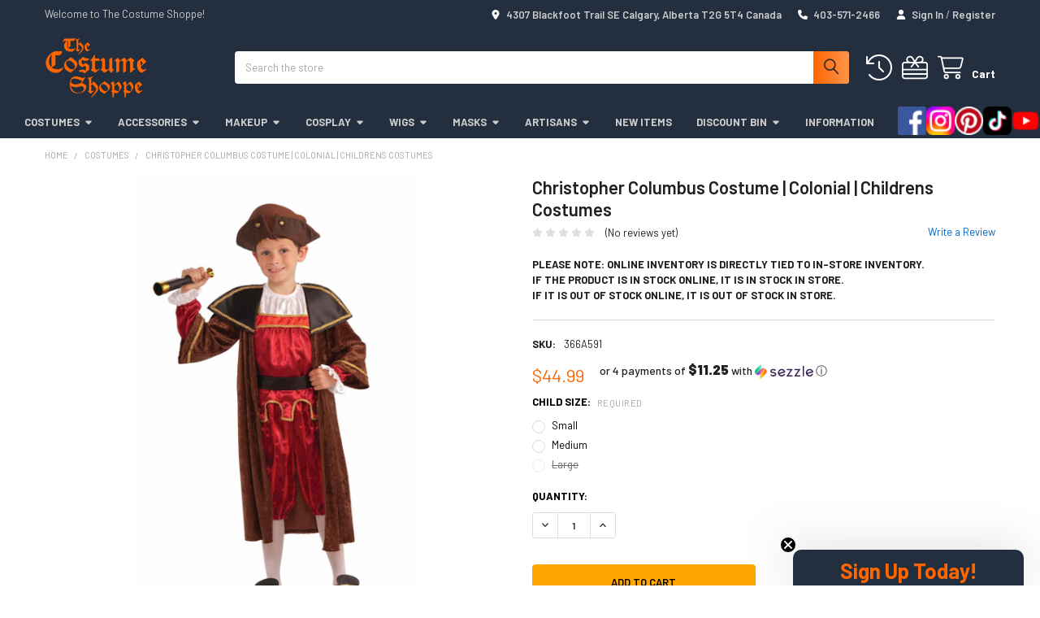

--- FILE ---
content_type: text/html; charset=UTF-8
request_url: https://thecostumeshoppe.com/childrens-christopher-columbus-costume/
body_size: 39590
content:

    
    <!DOCTYPE html>
<html class="no-js" lang="en">
    
    <head>
        <title>Christopher Columbus Costume | Colonial | Childrens Costumes - The Costume Shoppe</title>
        <link rel="dns-prefetch preconnect" href="https://cdn11.bigcommerce.com/s-izu49" crossorigin><link rel="dns-prefetch preconnect" href="https://fonts.googleapis.com/" crossorigin><link rel="dns-prefetch preconnect" href="https://fonts.gstatic.com/" crossorigin>
        <meta property="product:price:amount" content="44.99" /><meta property="product:price:currency" content="CAD" /><meta property="og:url" content="https://thecostumeshoppe.com/childrens-christopher-columbus-costume/" /><meta property="og:site_name" content="The Costume Shoppe" /><meta name="keywords" content="calgary costume, costume calgary, calgary costumes, costumes calgary, costume, calgary, costume shop, costumes canada, canada costumes, costume canada, canada costume, wigs calgary, calgary wigs, theatrical makeup calgary, theatrical makeup canada, theatrical makeup, online shopping, costume shop calgary, calgary costume shop, halloween costume canada, canada halloween costume, halloween costume, halloween costumes, cosplay supplies, mens costumes, womens costumes, kids costumes, plus size costumes, mascots, pet costumes, hobby shop, dons hobby shop, "><link rel='canonical' href='https://thecostumeshoppe.com/childrens-christopher-columbus-costume/' /><meta name='platform' content='bigcommerce.stencil' /><meta property="og:type" content="product" />
<meta property="og:title" content="Christopher Columbus Costume | Colonial | Childrens Costumes" />
<meta property="og:description" content="The Costume Shoppe is located in Calgary, Canada. Shop online through the 1000s of available costumes and accessories or visit us at 42nd &amp; Blackfoot." />
<meta property="og:image" content="https://cdn11.bigcommerce.com/s-izu49/products/6174/images/4783/8542Z_2__41545.1727197082.500.659.jpg?c=2" />
<meta property="og:availability" content="instock" />
<meta property="pinterest:richpins" content="enabled" />
        
         

        <link href="https://cdn11.bigcommerce.com/s-izu49/product_images/Favicon.png" rel="shortcut icon">
        <meta name="viewport" content="width=device-width, initial-scale=1">

        <script nonce="">
            document.documentElement.className = document.documentElement.className.replace('no-js', 'js');
        </script>

        <script nonce="">
    function browserSupportsAllFeatures() {
        return window.Promise
            && window.fetch
            && window.URL
            && window.URLSearchParams
            && window.WeakMap
            // object-fit support
            && ('objectFit' in document.documentElement.style);
    }

    function loadScript(src) {
        var js = document.createElement('script');
        js.src = src;
        js.nonce = '';
        js.onerror = function () {
            console.error('Failed to load polyfill script ' + src);
        };
        document.head.appendChild(js);
    }

    if (!browserSupportsAllFeatures()) {
        loadScript('https://cdn11.bigcommerce.com/s-izu49/stencil/13f01ac0-b32a-013e-0e6d-3ed10d56838d/e/f1c358b0-eaca-013d-dacb-425c8bda87c7/dist/theme-bundle.polyfills.js');
    }
</script>
        <script nonce="">window.consentManagerTranslations = `{"locale":"en","locales":{"consent_manager.data_collection_warning":"en","consent_manager.accept_all_cookies":"en","consent_manager.gdpr_settings":"en","consent_manager.data_collection_preferences":"en","consent_manager.manage_data_collection_preferences":"en","consent_manager.use_data_by_cookies":"en","consent_manager.data_categories_table":"en","consent_manager.allow":"en","consent_manager.accept":"en","consent_manager.deny":"en","consent_manager.dismiss":"en","consent_manager.reject_all":"en","consent_manager.category":"en","consent_manager.purpose":"en","consent_manager.functional_category":"en","consent_manager.functional_purpose":"en","consent_manager.analytics_category":"en","consent_manager.analytics_purpose":"en","consent_manager.targeting_category":"en","consent_manager.advertising_category":"en","consent_manager.advertising_purpose":"en","consent_manager.essential_category":"en","consent_manager.esential_purpose":"en","consent_manager.yes":"en","consent_manager.no":"en","consent_manager.not_available":"en","consent_manager.cancel":"en","consent_manager.save":"en","consent_manager.back_to_preferences":"en","consent_manager.close_without_changes":"en","consent_manager.unsaved_changes":"en","consent_manager.by_using":"en","consent_manager.agree_on_data_collection":"en","consent_manager.change_preferences":"en","consent_manager.cancel_dialog_title":"en","consent_manager.privacy_policy":"en","consent_manager.allow_category_tracking":"en","consent_manager.disallow_category_tracking":"en"},"translations":{"consent_manager.data_collection_warning":"We use cookies (and other similar technologies) to collect data to improve your shopping experience.","consent_manager.accept_all_cookies":"Accept All Cookies","consent_manager.gdpr_settings":"Settings","consent_manager.data_collection_preferences":"Website Data Collection Preferences","consent_manager.manage_data_collection_preferences":"Manage Website Data Collection Preferences","consent_manager.use_data_by_cookies":" uses data collected by cookies and JavaScript libraries to improve your shopping experience.","consent_manager.data_categories_table":"The table below outlines how we use this data by category. To opt out of a category of data collection, select 'No' and save your preferences.","consent_manager.allow":"Allow","consent_manager.accept":"Accept","consent_manager.deny":"Deny","consent_manager.dismiss":"Dismiss","consent_manager.reject_all":"Reject all","consent_manager.category":"Category","consent_manager.purpose":"Purpose","consent_manager.functional_category":"Functional","consent_manager.functional_purpose":"Enables enhanced functionality, such as videos and live chat. If you do not allow these, then some or all of these functions may not work properly.","consent_manager.analytics_category":"Analytics","consent_manager.analytics_purpose":"Provide statistical information on site usage, e.g., web analytics so we can improve this website over time.","consent_manager.targeting_category":"Targeting","consent_manager.advertising_category":"Advertising","consent_manager.advertising_purpose":"Used to create profiles or personalize content to enhance your shopping experience.","consent_manager.essential_category":"Essential","consent_manager.esential_purpose":"Essential for the site and any requested services to work, but do not perform any additional or secondary function.","consent_manager.yes":"Yes","consent_manager.no":"No","consent_manager.not_available":"N/A","consent_manager.cancel":"Cancel","consent_manager.save":"Save","consent_manager.back_to_preferences":"Back to Preferences","consent_manager.close_without_changes":"You have unsaved changes to your data collection preferences. Are you sure you want to close without saving?","consent_manager.unsaved_changes":"You have unsaved changes","consent_manager.by_using":"By using our website, you're agreeing to our","consent_manager.agree_on_data_collection":"By using our website, you're agreeing to the collection of data as described in our ","consent_manager.change_preferences":"You can change your preferences at any time","consent_manager.cancel_dialog_title":"Are you sure you want to cancel?","consent_manager.privacy_policy":"Privacy Policy","consent_manager.allow_category_tracking":"Allow [CATEGORY_NAME] tracking","consent_manager.disallow_category_tracking":"Disallow [CATEGORY_NAME] tracking"}}`;</script>

        <script nonce="">
            window.lazySizesConfig = window.lazySizesConfig || {};
            window.lazySizesConfig.loadMode = 1;
        </script>
        <script async src="https://cdn11.bigcommerce.com/s-izu49/stencil/13f01ac0-b32a-013e-0e6d-3ed10d56838d/e/f1c358b0-eaca-013d-dacb-425c8bda87c7/dist/theme-bundle.head_async.js" nonce=""></script>
        <!-- Pinterest Base Tag -->
        <script>
            !function(e){if(!window.pintrk){window.pintrk = function () {
            window.pintrk.queue.push(Array.prototype.slice.call(arguments))};var
            n=window.pintrk;n.queue=[],n.version="3.0";var
            t=document.createElement("script");t.async=!0,t.src=e;var
            r=document.getElementsByTagName("script")[0];
            r.parentNode.insertBefore(t,r)}}("https://s.pinimg.com/ct/core.js");
            
            pintrk('load', '2612907824451');
        </script>
        <!-- End Pinterest Tag -->

            <script nonce="">
                (function() {
                    var el = document.createElement('head');
                    el.innerHTML = '<link href="https://fonts.googleapis.com/css?family=Barlow:600,400,400i,500,500i,700,700i&display=swap" rel="stylesheet">'.replace('rel="stylesheet"', 'rel="preload" as="style" onload="this.onload=null;this.rel=\'stylesheet\'"');
                    el.children && el.children[0] && document.head.appendChild(el.children[0]);
                })();
            </script>
            <noscript><link href="https://fonts.googleapis.com/css?family=Barlow:600,400,400i,500,500i,700,700i&display=swap" rel="stylesheet"></noscript>

            <link data-stencil-stylesheet href="https://cdn11.bigcommerce.com/s-izu49/stencil/13f01ac0-b32a-013e-0e6d-3ed10d56838d/e/f1c358b0-eaca-013d-dacb-425c8bda87c7/css/theme-9c351c90-d4ab-013e-ea49-7e3da8c058d4.css" rel="stylesheet">

            <script nonce="">
                window.lazySizesConfig.loadHidden = false;
                window.lazySizesConfig.expand = 0;
            </script>
            <script nonce="">!function(n){"use strict";n.loadCSS||(n.loadCSS=function(){});var o=loadCSS.relpreload={};if(o.support=function(){var e;try{e=n.document.createElement("link").relList.supports("preload")}catch(t){e=!1}return function(){return e}}(),o.bindMediaToggle=function(t){var e=t.media||"all";function a(){t.addEventListener?t.removeEventListener("load",a):t.attachEvent&&t.detachEvent("onload",a),t.setAttribute("onload",null),t.media=e}t.addEventListener?t.addEventListener("load",a):t.attachEvent&&t.attachEvent("onload",a),setTimeout(function(){t.rel="stylesheet",t.media="only x"}),setTimeout(a,3e3)},o.poly=function(){if(!o.support())for(var t=n.document.getElementsByTagName("link"),e=0;e<t.length;e++){var a=t[e];"preload"!==a.rel||"style"!==a.getAttribute("as")||a.getAttribute("data-loadcss")||(a.setAttribute("data-loadcss",!0),o.bindMediaToggle(a))}},!o.support()){o.poly();var t=n.setInterval(o.poly,500);n.addEventListener?n.addEventListener("load",function(){o.poly(),n.clearInterval(t)}):n.attachEvent&&n.attachEvent("onload",function(){o.poly(),n.clearInterval(t)})}"undefined"!=typeof exports?exports.loadCSS=loadCSS:n.loadCSS=loadCSS}("undefined"!=typeof global?global:this);</script>
            <!-- Start Tracking Code for analytics_facebook -->

<script>
!function(f,b,e,v,n,t,s){if(f.fbq)return;n=f.fbq=function(){n.callMethod?n.callMethod.apply(n,arguments):n.queue.push(arguments)};if(!f._fbq)f._fbq=n;n.push=n;n.loaded=!0;n.version='2.0';n.queue=[];t=b.createElement(e);t.async=!0;t.src=v;s=b.getElementsByTagName(e)[0];s.parentNode.insertBefore(t,s)}(window,document,'script','https://connect.facebook.net/en_US/fbevents.js');

fbq('set', 'autoConfig', 'false', '350563942720582');
fbq('dataProcessingOptions', ['LDU'], 0, 0);
fbq('init', '350563942720582', {"external_id":"e3765510-8353-4969-abe8-04fd366cb075"});
fbq('set', 'agent', 'bigcommerce', '350563942720582');

function trackEvents() {
    var pathName = window.location.pathname;

    fbq('track', 'PageView', {}, "");

    // Search events start -- only fire if the shopper lands on the /search.php page
    if (pathName.indexOf('/search.php') === 0 && getUrlParameter('search_query')) {
        fbq('track', 'Search', {
            content_type: 'product_group',
            content_ids: [],
            search_string: getUrlParameter('search_query')
        });
    }
    // Search events end

    // Wishlist events start -- only fire if the shopper attempts to add an item to their wishlist
    if (pathName.indexOf('/wishlist.php') === 0 && getUrlParameter('added_product_id')) {
        fbq('track', 'AddToWishlist', {
            content_type: 'product_group',
            content_ids: []
        });
    }
    // Wishlist events end

    // Lead events start -- only fire if the shopper subscribes to newsletter
    if (pathName.indexOf('/subscribe.php') === 0 && getUrlParameter('result') === 'success') {
        fbq('track', 'Lead', {});
    }
    // Lead events end

    // Registration events start -- only fire if the shopper registers an account
    if (pathName.indexOf('/login.php') === 0 && getUrlParameter('action') === 'account_created') {
        fbq('track', 'CompleteRegistration', {}, "");
    }
    // Registration events end

    

    function getUrlParameter(name) {
        var cleanName = name.replace(/[\[]/, '\[').replace(/[\]]/, '\]');
        var regex = new RegExp('[\?&]' + cleanName + '=([^&#]*)');
        var results = regex.exec(window.location.search);
        return results === null ? '' : decodeURIComponent(results[1].replace(/\+/g, ' '));
    }
}

if (window.addEventListener) {
    window.addEventListener("load", trackEvents, false)
}
</script>
<noscript><img height="1" width="1" style="display:none" alt="null" src="https://www.facebook.com/tr?id=350563942720582&ev=PageView&noscript=1&a=plbigcommerce1.2&eid="/></noscript>

<!-- End Tracking Code for analytics_facebook -->

<!-- Start Tracking Code for analytics_googleanalytics -->

<!-- Global site tag (gtag.js) - Google Analytics -->
<script async src="https://www.googletagmanager.com/gtag/js?id=UA-2436761-5"></script>
<script>
  window.dataLayer = window.dataLayer || [];
  function gtag(){dataLayer.push(arguments);}
  gtag('js', new Date());

  gtag('config', 'UA-2436761-5');
gtag('config', 'AW-802891270');
</script>


<!-- 
Web Site Advantage: Google Analytics Tracking - gtag [v1.0] 
https://websiteadvantage.com.au/Bigcommerce
Copyright (C) 2017 Web Site Advantage
-->
<script>function trackEcommerce(){this._addTrans=addTrans;this._addItem=addItems;this._trackTrans=trackTrans}function addTrans(n,t,i,r,u,f,e,o){wsa_purchase.transaction_id=n;wsa_purchase.affiliation=t;wsa_purchase.value=i;wsa_purchase.city=f;wsa_purchase.state=e;wsa_purchase.country=o;wsa_purchase.tax=r;wsa_purchase.shipping=u}function addItems(n,t,i,r,u,f){wsa_purchase.items.push({id:n,sku:t,name:i,category:r,price:u,quantity:f})}function trackTrans(){gtag("event","purchase",wsa_purchase)}var wsa_purchase={event_category:"ecommerce",items:[]},pageTracker=new trackEcommerce</script>

<script type="text/javascript"> 
var reachlocalTRKDOM="rtsys.rtrk.ca"; 
(function() { 
var rlocal_load = document.createElement("script"); 
rlocal_load.type = "text/javascript"; 
rlocal_load.src = document.location.protocol+"//"+reachlocalTRKDOM+"/rct_lct/js/rlrct1.js"; 
(document.getElementsByTagName("head")[0] || document.getElementsByTagName("body")[0]).appendChild (rlocal_load); 
})(); </script> 

  <!--
Web Site Advantage: Google Analytics Tracking Enhancements [v1.9]
https://websiteadvantage.com.au/
Copyright (C) 2017 Web Site Advantage
-->
<script data-cfasync="false">
var wsa_trackExternalLinks = false; // Track clicks on external links as events. The following options can help the tracking...
var wsa_addtargetBlankToExternals = false; // One way to reliably track external links is to add target="_blank" to them (opens in new tab). 
var wsa_overrideNormalClickOnExternals = false; // An alternate way to track externals without making them open in a new tab. Can conflict with things like lightbox.
(function(n,t){function u(n,t,i){n.addEventListener?n.addEventListener(t,i):n.attachEvent&&n.attachEvent("on"+t,i)}function e(n,i,u,f,e,o,s){var a=i.innerText,l=a,h,c;return l.length==0&&(l=u),h=o.replace("{{href}}",u).replace("{{text}}",a).replace("{{text|href}}",l),c="_self",i.hasAttribute("target")&&(c=i.getAttribute("target").toLowerCase()),c=="_blank"?(r(e,{event_category:f,event_label:h,value:s}),!0):c=="_self"&&wsa_overrideNormalClickOnExternals?(r(e,{event_category:f,event_label:h,value:s,event_callback:function(){var i=n;return function(){var n=i;t.location=u}}()}),!1):(r(e,{event_category:f,event_label:h,value:s,transport_type:"beacon"}),!0)}function r(n,t){return typeof gtag!="undefined"?(gtag("event",n,t),!0):typeof ga!="undefined"?(t.hitType="event",t.event_category&&(t.eventCategory=t.event_category),t.event_label&&(t.eventLabel=t.event_label),t.value&&(t.eventValue=t.value),t.transport_type&&(t.transport=t.transport_type),t.event_callback&&(t.hitcallback=t.event_callback),t.non_interaction&&(t.nonInteraction=t.non_interaction),t.eventAction=n,ga("send",t),!0):!1}var f=[{hrefMatch:new RegExp("^tel:.*$","i"),category:"Phone",action:"Click",label:"{{href}}",last:!0},{hrefMatch:new RegExp("^mailto:.*$","i"),category:"Email",action:"Click",label:"{{href}}",last:!0},{hrefMatch:new RegExp("^https?://.*$","i"),external:!0,category:"Outbound Link",action:"Click",label:"{{href}}",last:!1},{hrefMatch:new RegExp("^.*\\.(pdf|zip|docx|doc|txt|msi)?(\\?.*)?$","i"),category:"Download",action:"Click",label:"{{text|href}}",last:!0},{hrefMatch:new RegExp("^https?://(www\\.)?facebook\\.com/.+$","i"),category:"Social",action:"Click",label:"Facebook",target:"_blank",last:!0},{hrefMatch:new RegExp("^https?://(www\\.)?plus\\.google\\.com/.+$","i"),category:"Social",action:"Click",label:"Google+",target:"_blank",last:!0},{hrefMatch:new RegExp("^https?://(www\\.)?linkedin\\.com/.+$","i"),category:"Social",action:"Click",label:"LinkedIn",target:"_blank",last:!0},{hrefMatch:new RegExp("^https?://(www\\.)?youtube\\.com/.+$","i"),category:"Social",action:"Click",label:"YouTube",target:"_blank",last:!0},{hrefMatch:new RegExp("^https?://(www\\.)?twitter\\.com/.+$","i"),category:"Social",action:"Click",label:"Twitter",target:"_blank",last:!0},{hrefMatch:new RegExp("^https?://(www\\.)?instagram\\.com/.+$","i"),category:"Social",action:"Click",label:"Instagram",target:"_blank",last:!0},{hrefMatch:new RegExp("^https?://(www\\.)?pinterest\\.com/.+$","i"),category:"Social",action:"Click",label:"Pinterest",target:"_blank",last:!0}];typeof n.onerror=="object"&&u(n,"error",function(n,t,i,u,f){try{var e=t+": L"+i+(u?" C"+u:"")+": "+n,o=f?JSON.stringify(f):"";r(e,{event_category:"JavaScript Error",event_label:o,value:1,non_interaction:!0})}catch(s){}return!1});u(n,"load",function(){var c=t.getElementsByTagName("a"),o,s,r,h;for(i=0;i<c.length;i++)if(o=c[i],o.hasAttribute("href"))for(s=o.getAttribute("href"),l=0;l<f.length;l++)if(r=f[l],h=n.location.host!=o.host,(!r.external||h&&wsa_trackExternalLinks)&&(!r.internal||n.location.host==o.host)&&s.match(r.hrefMatch)&&(wsa_addtargetBlankToExternals&&h&&(o.hasAttribute("target")||o.setAttribute("target","_blank")),u(o,"click",function(){var t=o,i=s,u=r.category,f=r.action,h=r.label,n=r.value;return n=="undefined"&&(n=1),function(r){return e(r,t,i,u,f,h,n)}}()),r.target&&o.setAttribute("target",r.target),r.last))break})})(window,document)</script>

<!--
Web Site Advantage: BigCommerce Stencil Contact Form Google Analytics Tracking [v1.4]
https://websiteadvantage.com.au/Bigcommerce
Copyright (C) 2017 Web Site Advantage
-->
<script data-cfasync="false">
(function(n,t){function u(n,t,i){n.addEventListener?n.addEventListener(t,i):n.attachEvent&&n.attachEvent("on"+t,i)}function i(n,t){return typeof gtag!="undefined"?(gtag("event","page_view",{page_path:n,page_title:t}),!0):typeof ga!="undefined"?(ga("send","pageview",{page:n,title:t}),!0):!1}function r(n){var t=window.location.pathname;return t+=t.includes("?")?"&":"?",t+("event="+n)}function s(){i(r("contact-us-validation-fail"),"Contact Form Submit Failed Validation")}var f="contact-us-page",e="contact-us-success",o="contact-us-error";u(n,"load",function(){var c=t.getElementById(f),n,h;c&&(n=t.getElementById(e),n?i(r("contact-us-success"),"Contact Form Submitted Successfully"):(h=t.getElementById(o),h?i(r("contact-us-error"),"Contact Form Submit Error (Probably a captcha mistake)"):i(r("contact-us-page"),"Contact Form Page")),setTimeout(function(){for(var n,r=t.getElementsByTagName("FORM"),i=0;i<r.length;i++)if(n=r[i],n.hasAttribute("action"))switch(n.getAttribute("action")){case"/pages.php?action=sendContactForm":u(n,"submit",function(n){n.returnValue==!1&&s()})}},4e3))})})(window,document)</script>

<!--
Web Site Advantage: BigCommerce Checkout Google Analytics Tracking [v1.7]
https://websiteadvantage.com.au/Bigcommerce
Copyright (C) 2017 Web Site Advantage
-->
<script data-cfasync="false">
(function(n,t){function s(n,t,i){n.addEventListener?n.addEventListener(t,i):n.attachEvent&&n.attachEvent("on"+t,i)}function o(n){h+=n;setTimeout(function(){var l=t.getElementsByTagName("FORM"),n,h,s;for(i=0;i<e.length;i++){if(n=e[i],typeof n.elementId!="undefined"&&n.elementId!=""&&(s=t.getElementById(n.elementId),s&&!s.hasAttribute("wsa-event-"+i))){s.setAttribute("wsa-event-"+i,n.page);switch(n.event){case"click":r(s,"click",n.page,n.title);break;case"submit":r(s,"submit",n.page,n.title);break;case"parentFormSubmit":h=c(s);h!=null&&r(h,"submit",n.page,n.title);break;case"exists":u(n.page,n.title)}}if(typeof n.onsubmitContains!="undefined"&&n.onsubmitContains!="")for(f=0;f<l.length;f++)if(s=l[f],s.hasAttribute("onsubmit")&&s.getAttribute("onsubmit").includes(n.onsubmitContains)&&!s.hasAttribute("wsa-event-"+i)){s.setAttribute("wsa-event-"+i,n.page);switch(n.event){case"submit":r(s,"submit",n.page,n.title);break;case"exists":u(n.page,n.title)}}}o(250)},n)}function r(n,t,i,r){s(n,t,function(){var n=i,t=r;return function(){return u(n,t),!0}}())}function u(n,t){return typeof gtag!="undefined"?(gtag("event","page_view",{page_path:n,page_title:t}),!0):typeof ga!="undefined"?(ga("send","pageview",{page:n,title:t}),!0):!1}function c(n){do{if(n.nodeName=="FORM")return n;n=n.parentElement}while(n);return null}(n.location.href.substr(-9)=="/checkout"||n.location.href.substr(-13)=="/checkout.php")&&o(1e3);var h=0,e=[{elementId:"checkout-shipping-continue",event:"exists",page:"/checkout?event=shipping-continue-exists&source=optimised-one-page",title:"Checkout Shipping Continue Exists"},{elementId:"checkout-billing-continue",event:"exists",page:"/checkout?event=billing-continue-exists&source=optimised-one-page",title:"Checkout Billing Continue Exists (Optional)"},{elementId:"checkout-payment-continue",event:"exists",page:"/checkout?event=payment-continue-exists&source=optimised-one-page",title:"Checkout Payment Continue Exists"},{elementId:"checkout-payment-continue",event:"click",page:"/checkout?event=payment-continue-clicked&source=optimised-one-page",title:"Checkout Payment Continue Clicked"},{onsubmitContains:"GuestCheckout()",event:"submit",page:"/checkout-newcustomer-button",title:"Checkout New Customer Button"},{onsubmitContains:"Login()",event:"submit",page:"/checkout-returningcustomer-button",title:"Checkout Returning Customer Button"},{onsubmitContains:"ChooseBillingAddress()",event:"submit",page:"/checkout-address-Billing-button",title:"Checkout Billing Address Button"},{onsubmitContains:"ChooseShippingAddress()",event:"submit",page:"/checkout-address-Shipping-button",title:"Checkout Shipping Address Button"},{onsubmitContains:"ChooseShippingProvider()",event:"submit",page:"/checkout-shipping-button",title:"Checkout Shipping Method Button"},{onsubmitContains:"ConfirmPaymentProvider()",event:"submit",page:"/checkout-confirmation-button",title:"Checkout Confirm Payment Provider Button"}]})(window,document)</script>

<!-- 
Web Site Advantage: BigCommerce Meta Data Fix [v2.9] 
https://websiteadvantage.com.au/Bigcommerce
Copyright (C) 2017 Web Site Advantage
-->
<script data-cfasync="false">
var wsa_blogTitle = 'Blog'; // added to root blog and tag pages
var wsa_blogMetaDescription = ''; // added to root blog and tag pages
(function(n,t){function i(n,t,i){n.addEventListener?n.addEventListener(t,i):n.attachEvent&&n.attachEvent("on"+t,i)}i(n,"load",function(){var v=t.getElementsByTagName("title")[0],u=v.innerHTML,i="",h="",f=n.location.href,c=t.querySelector("meta[name='description']"),o,s,l,a,r,e;c&&(i=c.getAttribute("content"));o=t.querySelector("meta[name='keywords']");o&&(h=o.getAttribute("content"));s=t.querySelector("link[rel='canonical']");s&&(f=s.getAttribute("href"));i=="null"&&(i="");h=="null"&&(h="");n.location.href.match(/\/blog\/.*/)!=null&&(u==""&&(u=wsa_blogTitle),i==""&&(i=wsa_blogMetaDescription));l=n.location.href.match(/.*\/tag\/(.*)/);l!=null&&l.length==2&&(a=l[1].replace(/\+/g," "),u=a+" - "+u,i=a+": "+i);r=n.location.href.match(/[?&]page=([0-9]*).*/);r!=null&&r.length==2&&r[1]!="1"&&(u==""||u.includes(" - Page ")||(u="Page "+r[1]+" - "+u),i!=""&&(i="Page "+r[1]+": "+i));e=n.location.href.match(/[?&]sort=([a-zA-Z]*).*/);e!=null&&e.length==2&&(u!=""&&(u=u+" sorted by "+e[1]),i!=""&&(i=i+" sorted by "+e[1]));v.innerHTML=u;c&&c.setAttribute("content",i);o&&o.setAttribute("content",h);f.includes("page=")||r==null||r.length!=2||r[1]=="1"||(e!=null&&e.length==2&&(f.includes("sort=")||(f+=f.includes("?")?"&":"?",f+="sort="+e[1])),r!=null&&r.length==2&&r[1]!="1"&&(f.includes("page=")||(f+=f.includes("?")?"&":"?",f+="page="+r[1])),s&&s.setAttribute("href",f))})})(window,document)</script>

<!-- 
Web Site Advantage: BigCommerce Schema Remover [v1.2] 
https://websiteadvantage.com.au/Bigcommerce
Copyright (C) 2017 Web Site Advantage
-->
<script data-cfasync="false">
var removeMicrodata = true; // remove all microdata markup from the site
var removeJsonLd = true; // remove all other json-ld markup from the site
(function(n,t){function r(n,t,i){n.addEventListener?n.addEventListener(t,i):n.attachEvent&&n.attachEvent("on"+t,i)}removeMicrodata&&r(n,"load",function(){var r=t.querySelectorAll("[itemprop], [itemscope], [itemtype], [itemid], [itemref]"),n;for(i=0;i<r.length;++i)n=r[i],n.removeAttribute("itemprop"),n.removeAttribute("itemscope"),n.removeAttribute("itemtype"),n.removeAttribute("itemid"),n.removeAttribute("itemref")});removeJsonLd&&r(n,"load",function(){var u=t.querySelectorAll("script[type='application/ld+json']"),n,r;for(i=0;i<u.length;++i)n=u[i],r=n.getAttribute("id"),r&&r.startsWith("wsa-")||n.parentNode.removeChild(n)})})(window,document)</script>

<!-- Google Tag Manager -->
<script>(function(w,d,s,l,i){w[l]=w[l]||[];w[l].push({'gtm.start':
new Date().getTime(),event:'gtm.js'});var f=d.getElementsByTagName(s)[0],
j=d.createElement(s),dl=l!='dataLayer'?'&l='+l:'';j.async=true;j.src=
'https://www.googletagmanager.com/gtm.js?id='+i+dl;f.parentNode.insertBefore(j,f);
})(window,document,'script','dataLayer','GTM-T2DCLLQ');</script>
<!-- End Google Tag Manager -->

<!-- Google Tag Manager (noscript) -->
<noscript><iframe src=https://www.googletagmanager.com/ns.html?id=GTM-T2DCLLQ
height="0" width="0" style="display:none;visibility:hidden"></iframe></noscript>
<!-- End Google Tag Manager (noscript) -->

<!-- Event snippet for Star Wars Ad Conversion conversion page -->
<script>
  gtag('event', 'conversion', {
      'send_to': 'AW-802891270/IL9qCLSO388BEIbM7P4C',
      'transaction_id': ''
  });
</script>

<!-- Event snippet for COP Wigs Conversion conversion page -->
<script>
  gtag('event', 'conversion', {
      'send_to': 'AW-802891270/61ubCLDl8c8BEIbM7P4C',
      'transaction_id': ''
  });
</script>

<!-- Event snippet for COP Primal Conversion conversion page -->
<script>
  gtag('event', 'conversion', {
      'send_to': 'AW-802891270/DBATCP_j4M8BEIbM7P4C',
      'value': 1.0,
      'currency': 'CAD',
      'transaction_id': ''
  });
</script>

<!-- End Tracking Code for analytics_googleanalytics -->

<!-- Start Tracking Code for analytics_googleanalytics4 -->

<script data-cfasync="false" src="https://cdn11.bigcommerce.com/shared/js/google_analytics4_bodl_subscribers-358423becf5d870b8b603a81de597c10f6bc7699.js" integrity="sha256-gtOfJ3Avc1pEE/hx6SKj/96cca7JvfqllWA9FTQJyfI=" crossorigin="anonymous"></script>
<script data-cfasync="false">
  (function () {
    window.dataLayer = window.dataLayer || [];

    function gtag(){
        dataLayer.push(arguments);
    }

    function initGA4(event) {
         function setupGtag() {
            function configureGtag() {
                gtag('js', new Date());
                gtag('set', 'developer_id.dMjk3Nj', true);
                gtag('config', 'G-KV1R0DYD97');
            }

            var script = document.createElement('script');

            script.src = 'https://www.googletagmanager.com/gtag/js?id=G-KV1R0DYD97';
            script.async = true;
            script.onload = configureGtag;

            document.head.appendChild(script);
        }

        setupGtag();

        if (typeof subscribeOnBodlEvents === 'function') {
            subscribeOnBodlEvents('G-KV1R0DYD97', false);
        }

        window.removeEventListener(event.type, initGA4);
    }

    

    var eventName = document.readyState === 'complete' ? 'consentScriptsLoaded' : 'DOMContentLoaded';
    window.addEventListener(eventName, initGA4, false);
  })()
</script>

<!-- End Tracking Code for analytics_googleanalytics4 -->

<!-- Start Tracking Code for analytics_siteverification -->

<meta name="p:domain_verify" content="33e689f1d5eb6717ca56ab03ee000e6b"/>
<meta name="google-site-verification" content="uGWrmg4P4iKsf_8WXNEyxOciy1a_tyyWaqSY3wpKbBA" />
<meta name="google-site-verification" content="ct3XDb4muGBJ_MycgKncr8miKGJXwPiHEkJJsYS7SPg" />
<!-- meta name="msvalidate.01" content="B93FD1C8FC56ACE95A4F913880942D23" / -->

<!-- End Tracking Code for analytics_siteverification -->


<script type="text/javascript" src="https://checkout-sdk.bigcommerce.com/v1/loader.js" defer ></script>
<script src="https://www.google.com/recaptcha/api.js" async defer></script>
<script type="text/javascript">
var BCData = {"product_attributes":{"sku":"366A591","upc":null,"mpn":null,"gtin":null,"weight":null,"base":false,"image":null,"price":{"without_tax":{"formatted":"$44.99","value":44.99,"currency":"CAD"},"tax_label":"Tax","sale_price_without_tax":{"formatted":"$44.99","value":44.99,"currency":"CAD"}},"out_of_stock_behavior":"label_option","out_of_stock_message":"Out of Stock","available_modifier_values":[],"available_variant_values":[47049,47048],"in_stock_attributes":[47049,47048],"selected_attributes":[],"stock":null,"instock":true,"stock_message":null,"purchasable":true,"purchasing_message":null,"call_for_price_message":null}};
</script>
<script src='https://searchserverapi1.com/widgets/bigcommerce/init.js?api_key=7r5H2s0Z0c' async ></script><!-- Google Tag Manager -->
<script>(function(w,d,s,l,i){w[l]=w[l]||[];w[l].push({'gtm.start':
new Date().getTime(),event:'gtm.js'});var f=d.getElementsByTagName(s)[0],
j=d.createElement(s),dl=l!='dataLayer'?'&l='+l:'';j.async=true;j.src=
'https://www.googletagmanager.com/gtm.js?id='+i+dl;f.parentNode.insertBefore(j,f);
})(window,document,'script','dataLayer','GTM-ML57K4V');</script>
<!-- End Google Tag Manager --><script type='text/javascript'>
document.sezzleConfig = {
"configGroups": [{
"targetXPath": ".price-withouttax/.price-value-wrapper/.price-value"
},{
"targetXPath": ".price-withtax/.price-value-wrapper/.price-value"
},{
"targetXPath": ".productView-price/.price-section/.price--withoutTax"
},{
"targetXPath": ".productView-price/.price-section/.price--withTax"
},{
"targetXPath": ".cart-total-grandTotal/SPAN-0",
"renderToPath": "../..",
"urlMatch": "cart"
},{
"targetXPath":".order-total/.cart-totals-value/.value-price"
}]
}</script><script src='https://widget.sezzle.com/v1/javascript/price-widget?uuid=1d9e69c9-519e-4136-a3b7-5f59959530a9'></script><!-- Global site tag (gtag.js) - Google Ads: AW-802891270 -->
<script async src="https://www.googletagmanager.com/gtag/js?id=AW-802891270"></script>
<script>
  window.dataLayer = window.dataLayer || [];
  function gtag(){dataLayer.push(arguments);}
  gtag('js', new Date());

  gtag('config', 'AW-802891270');
  gtag('set', 'developer_id.dMjk3Nj', true);
</script>
<!-- GA4 Code Start: View Product Content -->
<script>
  gtag('event', 'view_item', {
    send_to: 'AW-802891270',
    ecomm_pagetype: 'product',
    currency: 'CAD',
    items: [{
      id: '366A591',
      name: 'Christopher Columbus Costume | Colonial | Childrens Costumes',
      quantity: 1,
      google_business_vertical: 'retail',
      currency: "CAD",
      price: 44.99,
    }],
    value: 44.99,
  });
</script>
<script>
(function() {
var style = document.createElement('style');
style.innerHTML = '@media (max-width: 800px) {'
    + 'body { padding-top: 115px }'
    + '.emthemesModez-quickSearch--mobileOnly { position: fixed; top: 55px; width: 100%; z-index: 45; border-bottom: 1px solid #ddd }'
    + '}';
document.head.appendChild(style);
})();
</script><script>(function(w,d,t,r,u){var f,n,i;w[u]=w[u]||[],f=function(){var o={ti:"343196194", enableAutoSpaTracking: true};o.q=w[u],w[u]=new UET(o),w[u].push("pageLoad")},n=d.createElement(t),n.src=r,n.async=1,n.onload=n.onreadystatechange=function(){var s=this.readyState;s&&s!=="loaded"&&s!=="complete"||(f(),n.onload=n.onreadystatechange=null)},i=d.getElementsByTagName(t)[0],i.parentNode.insertBefore(n,i)})(window,document,"script","//bat.bing.com/bat.js","uetq");</script>


<script>
   // Add this script right after your base UET tag code
   window.uetq = window.uetq || [];
   window.uetq.push('set', { 'pid': { 
      'em': 'contoso@example.com', // Replace with the variable that holds the user's email address. 
      'ph': '+14250000000', // Replace with the variable that holds the user's phone number. 
   } });
</script>


<script>
     window.uetq = window.uetq || [];
     window.uetq.push('event', '', {"revenue_value":Replace_with_Variable_Revenue_Function(),"currency":"CAD"});
</script>
      <script>
        window.SIZECHART_STORE_HASH = "izu49";
        window.pdpProductID = "6174";
      </script>
      <script src="https://sizechart.ditdev.net/public/sizechart-pdp.js"></script>
    <script>
      window.awDataLayer = {
          storeId: 461,
          storeUrl: 'https://thecostumeshoppe.com',
          pid: 0,
          pageType: 'product',
          productId: 6174,
          path: '/childrens-christopher-columbus-costume/',
          gql: 'eyJ0eXAiOiJKV1QiLCJhbGciOiJFUzI1NiJ9.eyJjaWQiOlsxXSwiY29ycyI6WyJodHRwczovL3RoZWNvc3R1bWVzaG9wcGUuY29tIl0sImVhdCI6MTc2ODgxODMxMSwiaWF0IjoxNzY4NjQ1NTExLCJpc3MiOiJCQyIsInNpZCI6NjkwNjU3LCJzdWIiOiJCQyIsInN1Yl90eXBlIjowLCJ0b2tlbl90eXBlIjoxfQ.s1j1PcXBzueh5Aax4QmpdOOUI9T6NqRvswmUO-_6x3J3Ujun4Qq8iiAa8s3DAQw2jkagb1ANRMyzOuAnQNW-hA',
          cart_id: '',
          login_state: false,
          client_cc: 'US',
          is_client_eu: false,
          time_zone: '-7',
          dst_correction: 1
      }
      function isInViewport(e){let t=e.getBoundingClientRect(),a=window.innerHeight||document.documentElement.clientHeight,o=window.innerWidth||document.documentElement.clientWidth,i=t.top<a-50&&t.bottom>=0,n=t.left<o&&t.right>=0;return i&&n}function getAwCookie(e){let t=document.cookie.match("(^|;)\\s*"+e+"\\s*=\\s*([^;]+)");return t?decodeURIComponent(t.pop()):""}function setAwCookie(e,t,a){let o="";if(a){let i=new Date;i.setTime(i.getTime()+864e5*a),o="; expires="+i.toUTCString()}document.cookie=e+"="+encodeURIComponent(t)+o+"; path=/"}function updateAwCookieObject(e,t,a){let o=getAwCookie(e),i=o?JSON.parse(o):{};i[t]=a,setAwCookie(e,JSON.stringify(i),7)}function clickPromo(e){let t=window.awDataLayer.widgets[e].items??[];t.length>0&&updateAwCookieObject("awWidgetAttr","direct",{promotion_id:e,promotion_name:window.awDataLayer.widgets[e].promotion_name,product_id:t[0].item_id}),sendEvent("select_promotion",{creative_name:window.awDataLayer.widgets[e].creative_name,creative_slot:window.awDataLayer.widgets[e].creative_slot,promotion_id:e,promotion_name:window.awDataLayer.widgets[e].promotion_name,items:t})}function sendEvent(e,t){gtag("event",e,t)}const debounce=(e,t)=>{let a;return(...o)=>{clearTimeout(a),a=setTimeout(()=>{e(...o)},t)}},handleHover=(e,t)=>{let a=t.target.closest("[data-aw-name]"),o=a.getAttribute("data-aw-name"),i=a.parentElement.getAttribute("data-widget-id"),n={promotion_id:i,promotion_name:o};updateAwCookieObject("awWidgetAttr","indirect",n),e||(window.awDataLayer.widget_attr=n)},debouncedHandleHover=debounce((e,t)=>handleHover(e,t),500);!function(){let e=new Promise(e=>{"loading"===document.readyState?document.addEventListener("DOMContentLoaded",e):e()}),t=new Promise(e=>{let t=setInterval(()=>{"undefined"!=typeof gtag&&(clearInterval(t),e())},100)});Promise.all([e,t]).then(()=>{setTimeout(function(){if(window.awDataLayer?.widgets&&Object.keys(window.awDataLayer?.widgets).length>0)for(let e in window.awDataLayer.widgets){let t=!1,a=document.querySelector('[data-widget-id="'+e+'"]'),o={creative_name:window.awDataLayer.widgets[e].creative_name,creative_slot:window.awDataLayer.widgets[e].creative_slot,promotion_id:e,promotion_name:window.awDataLayer.widgets[e].promotion_name,items:window.awDataLayer.widgets[e].items??[]};!t&&isInViewport(a)?(sendEvent("view_promotion",o),t=!0):document.addEventListener("scroll",function(){!t&&isInViewport(a)&&(sendEvent("view_promotion",o),t=!0)},{passive:!0})}else console.log("no widgets loaded yet");window.awDataLayer?.widget_attr||(window.awDataLayer={...window.awDataLayer??{},widget_attr:{}});let i={},n=getAwCookie("awWidgetAttr").length>0?JSON.parse(getAwCookie("awWidgetAttr")):{},r=window.awDataLayer?.pageType==="product"&&window.awDataLayer.productId&&window.awDataLayer?.productId===parseInt(n?.direct?.product_id);if("product"==window.awDataLayer.pageType){if(r)i={promotion_id:n?.direct?.promotion_id,promotion_name:n?.direct?.promotion_name};else if(window.awDataLayer?.widgets&&0===Object.keys(window.awDataLayer.widgets).length&&n?.indirect?.promotion_id)i={promotion_id:n?.indirect?.promotion_id,promotion_name:n?.indirect?.promotion_name};else if(window.awDataLayer?.widgets&&Object.keys(window.awDataLayer.widgets).length>0){let d=Object.keys(window.awDataLayer.widgets)[0];i={promotion_id:window.awDataLayer.widgets[d].promotion_id,promotion_name:window.awDataLayer.widgets[d].promotion_name}}else n?.indirect?.promotion_id&&(i={promotion_id:n?.indirect?.promotion_id,promotion_name:n?.indirect?.promotion_name})}else if(window.awDataLayer?.widgets&&0===Object.keys(window.awDataLayer.widgets).length&&n?.indirect?.promotion_id)i={promotion_id:n?.indirect?.promotion_id,promotion_name:n?.indirect?.promotion_name};else if(window.awDataLayer?.widgets&&Object.keys(window.awDataLayer.widgets).length>0){let w=Object.keys(window.awDataLayer.widgets)[0];i={promotion_id:window.awDataLayer.widgets[w].promotion_id,promotion_name:window.awDataLayer.widgets[w].promotion_name}}else n?.indirect?.promotion_id&&(i={promotion_id:n?.indirect?.promotion_id,promotion_name:n?.indirect?.promotion_name});window.awDataLayer.widget_attr=i;let m=document.querySelectorAll("[data-aw-name]");for(let s of m)s.addEventListener("mouseover",e=>debouncedHandleHover(r,e))},1e3)})}();
    </script>
 <script data-cfasync="false" src="https://microapps.bigcommerce.com/bodl-events/1.9.4/index.js" integrity="sha256-Y0tDj1qsyiKBRibKllwV0ZJ1aFlGYaHHGl/oUFoXJ7Y=" nonce="" crossorigin="anonymous"></script>
 <script data-cfasync="false" nonce="">

 (function() {
    function decodeBase64(base64) {
       const text = atob(base64);
       const length = text.length;
       const bytes = new Uint8Array(length);
       for (let i = 0; i < length; i++) {
          bytes[i] = text.charCodeAt(i);
       }
       const decoder = new TextDecoder();
       return decoder.decode(bytes);
    }
    window.bodl = JSON.parse(decodeBase64("[base64]"));
 })()

 </script>

<script nonce="">
(function () {
    var xmlHttp = new XMLHttpRequest();

    xmlHttp.open('POST', 'https://bes.gcp.data.bigcommerce.com/nobot');
    xmlHttp.setRequestHeader('Content-Type', 'application/json');
    xmlHttp.send('{"store_id":"690657","timezone_offset":"-6.0","timestamp":"2026-01-17T11:04:48.82794000Z","visit_id":"ab846cb2-4a39-453c-8d87-065a8349c7f7","channel_id":1}');
})();
</script>




        <!-- snippet location htmlhead -->

                    <link href="https://cdn11.bigcommerce.com/s-izu49/images/stencil/608x608/products/6174/4783/8542Z_2__41545.1727197082.jpg?c=2" rel="preload" as="image">

    </head>
    <body class="csscolumns papaSupermarket-layout--default
        papaSupermarket-style--compact
        papaSupermarket-pageType--product
        papaSupermarket-page--pages-product
        emthemesModez-productUniform
        papaSupermarket--hideContentNav
        
        
        
        
        
        
        
        " id="topOfPage">
        <noscript><img height="1" width="1" style="display:none;" alt="" src="https://ct.pinterest.com/v3/?tid=2612907824451&event=pagevisit&noscript=1" /></noscript>

        <!-- Facebook SDK -->
        <div id="fb-root"></div>
        <script async defer crossorigin="anonymous" src="https://connect.facebook.net/en_US/sdk.js#xfbml=1&version=v22.0&appId=378187145615477" nonce=""></script>

        <!-- snippet location header -->
        <svg data-src="https://cdn11.bigcommerce.com/s-izu49/stencil/13f01ac0-b32a-013e-0e6d-3ed10d56838d/e/f1c358b0-eaca-013d-dacb-425c8bda87c7/img/icon-sprite.svg" class="icons-svg-sprite"></svg>

            <div data-emthemesmodez-remote-banner="emthemesModezBannersBlockAdvTopHeader"></div>
<header class="header" role="banner"  data-stickymenu>
    <a href="#" class="mobileMenu-toggle" data-mobile-menu-toggle="menu">
        <span class="mobileMenu-toggleIcon">Toggle menu</span>
    </a>

        <div class="emthemesModez-header-topSection">
            <div class="container">
                <nav class="navUser navUser--storeInfo">
    <ul class="navUser-section">
        <li class="navUser-item">
            <span class="navUser-welcome">Welcome to The Costume Shoppe!</span>
        </li>
    </ul>
</nav>

<nav class="navUser">


        
    <ul class="navUser-section">
        
        <li class="navUser-item">
            <span class="navUser-action">
                <i class="icon" aria-hidden="true"><svg><use href="#icon-loc-solid" /></svg></i>
                <span>4307 Blackfoot Trail SE
Calgary, Alberta
T2G 5T4
Canada</span>
            </span>
        </li>

        <li class="navUser-item">
            <a class="navUser-action" href="tel:403-571-2466">
                <i class="icon"><svg><use href="#icon-phone-solid" /></svg></i>
                <span>403-571-2466</span>
            </a>
        </li>

        <li class="navUser-item navUser-item--account">
                <a class="navUser-action" href="/login.php">
                    <i class="icon"><svg><use href="#icon-user-solid" /></svg></i>
                    <span class="navUser-item-loginLabel">Sign In</span>
                </a>
                    <span class="navUser-or">/</span> <a class="navUser-action" href="/login.php?action=create_account">Register</a>
        </li>
    </ul>
</nav>
            </div>
        </div>

    <div class="emthemesModez-header-userSection emthemesModez-header-userSection--logo-left">
        <div class="container">
                <div class="header-logo header-logo--left">
                    <a href="https://thecostumeshoppe.com/" data-instantload='{"page":"home"}'>
            <div class="header-logo-image-container">
                <img class="header-logo-image" src="https://cdn11.bigcommerce.com/s-izu49/images/stencil/175x75/orange_small_1714682142__58208.original.png" srcset="https://cdn11.bigcommerce.com/s-izu49/images/stencil/175x75/orange_small_1714682142__58208.original.png 1x, https://cdn11.bigcommerce.com/s-izu49/images/stencil/350w/orange_small_1714682142__58208.original.png 2x" alt="The Costume Shoppe" title="The Costume Shoppe">
            </div>
</a>
                </div>

            <nav class="navUser">
    
    <ul class="navUser-section navUser-section--alt">
        <li class="navUser-item navUser-item--recentlyViewed">
            <a class="navUser-action navUser-action--recentlyViewed" href="#recently-viewed" data-dropdown="recently-viewed-dropdown" data-options="align:right" title="Recently Viewed" style="display:none">
                <i class="icon"><svg><use href="#icon-recent-list" /></svg></i>
                <span class="navUser-item-recentlyViewedLabel"><span class='firstword'>Recently </span>Viewed</span>
            </a>
            <div class="dropdown-menu" id="recently-viewed-dropdown" data-dropdown-content aria-hidden="true"></div>
        </li>

            <li class="navUser-item">
                <a class="navUser-action navUser-action--giftCert" href="/giftcertificates.php" title="Gift Certificates">
                    <i class="icon"><svg><use href="#icon-gift" /></svg></i>
                    <span class="navUser-item-giftCertLabel"><span class='firstword'>Gift </span>Certificates</span>
                </a>
            </li>

        


        <li class="navUser-item navUser-item--cart">
            <a
                class="navUser-action navUser-action--cart"
                data-cart-preview
                data-dropdown="cart-preview-dropdown"
                data-options="align:right"
                href="/cart.php"
                title="Cart">
                <i class="icon"><svg><use href="#icon-cart" /></svg></i>
                <span class="_rows">
                    <span class="countPill cart-quantity"></span>
                    <span class="navUser-item-cartLabel">Cart</span>
                </span>
            </a>

            <div class="dropdown-menu" id="cart-preview-dropdown" data-dropdown-content aria-hidden="true"></div>
        </li>
    </ul>
</nav>

            <div class="emthemesModez-quickSearch" data-prevent-quick-search-close>
    <!-- snippet location forms_search -->
    <form class="form" action="/search.php">
        <fieldset class="form-fieldset">
            <div class="form-field">
                <label class="is-srOnly" for="search_query">Search</label>
                <div class="form-prefixPostfix wrap">
                    <input class="form-input" data-search-quick name="search_query" id="search_query" data-error-message="Search field cannot be empty." placeholder="Search the store" autocomplete="off">
                    <input type="submit" class="button button--primary form-prefixPostfix-button--postfix" value="Search" />
                </div>
            </div>
        </fieldset>
    </form>
</div>
        </div>
    </div>

    <div class="navPages-container" id="menu" data-menu>
        <div class="container">
            <nav class="navPages">

        <ul class="navPages-list navPages-list--categories">
                    <li class="navPages-item navPages-item--standard">
                        <a class="navPages-action has-subMenu " href="https://thecostumeshoppe.com/costumes/"
    data-instantload
    
    data-collapsible="navPages-1010"
    data-collapsible-disabled-breakpoint="medium"
    data-collapsible-disabled-state="open"
    data-collapsible-enabled-state="closed">
    COSTUMES <i class="icon navPages-action-moreIcon" aria-hidden="true"><svg><use href="#icon-caret-down" /></svg></i>
</a>
<div class="navPage-subMenu
            navPage-subMenu--standard
            " id="navPages-1010" aria-hidden="true" tabindex="-1">
    <ul class="navPage-subMenu-list">
        <li class="navPage-subMenu-item">
            <a class="navPage-subMenu-action navPages-action" href="https://thecostumeshoppe.com/costumes/" data-instantload>All COSTUMES</a>
        </li>
            <li class="navPage-subMenu-item">
                    <a
                        class="navPage-subMenu-action navPages-action has-subMenu"
                        href="https://thecostumeshoppe.com/gender-neutral-costumes/"
                        data-instantload
                        
                        data-collapsible="navPages-930"
                        data-collapsible-disabled-breakpoint="medium"
                        data-collapsible-disabled-state="open"
                        data-collapsible-enabled-state="closed">
                        GENDER NEUTRAL COSTUMES <i class="icon navPages-action-moreIcon" aria-hidden="true"><svg><use href="#icon-caret-down" /></svg></i>
                    </a>
                    <ul class="navPage-childList" id="navPages-930">
                        <li class="navPage-childList-item">
                            <a class="navPage-childList-action navPages-action" href="https://thecostumeshoppe.com/gender-neutral-costumes/" data-instantload>All GENDER NEUTRAL COSTUMES</a>
                        </li>
                        <li class="navPage-childList-item">
                                <a class="navPage-childList-action navPages-action" data-instantload href="https://thecostumeshoppe.com/onesies/" >Onesies</a>
                        </li>
                        <li class="navPage-childList-item">
                                <a class="navPage-childList-action navPages-action" data-instantload href="https://thecostumeshoppe.com/inflatable-costumes/" >Inflatable Costumes</a>
                        </li>
                        <li class="navPage-childList-item">
                                <a class="navPage-childList-action navPages-action" data-instantload href="https://thecostumeshoppe.com/ride-a-costumes/" >Ride-a Costumes</a>
                        </li>
                        <li class="navPage-childList-item">
                                <a class="navPage-childList-action navPages-action" data-instantload href="https://thecostumeshoppe.com/mascots/" >Mascots</a>
                        </li>
                    </ul>
            </li>
            <li class="navPage-subMenu-item">
                    <a class="navPage-subMenu-action navPages-action" href="https://thecostumeshoppe.com/mens-costumes/" data-instantload >MENS COSTUMES</a>
            </li>
            <li class="navPage-subMenu-item">
                    <a class="navPage-subMenu-action navPages-action" href="https://thecostumeshoppe.com/womens-costumes/" data-instantload >WOMENS COSTUMES</a>
            </li>
            <li class="navPage-subMenu-item">
                    <a class="navPage-subMenu-action navPages-action" href="https://thecostumeshoppe.com/children/" data-instantload >CHILDRENS COSTUMES</a>
            </li>
            <li class="navPage-subMenu-item">
                    <a class="navPage-subMenu-action navPages-action" href="https://thecostumeshoppe.com/pet-costumes/" data-instantload >PET COSTUMES</a>
            </li>
    </ul>
</div>
                    </li>
                    <li class="navPages-item navPages-item--standard">
                        <a class="navPages-action has-subMenu " href="https://thecostumeshoppe.com/accessories/"
    data-instantload
    
    data-collapsible="navPages-39"
    data-collapsible-disabled-breakpoint="medium"
    data-collapsible-disabled-state="open"
    data-collapsible-enabled-state="closed">
    ACCESSORIES <i class="icon navPages-action-moreIcon" aria-hidden="true"><svg><use href="#icon-caret-down" /></svg></i>
</a>
<div class="navPage-subMenu
            navPage-subMenu--standard
            " id="navPages-39" aria-hidden="true" tabindex="-1">
    <ul class="navPage-subMenu-list">
        <li class="navPage-subMenu-item">
            <a class="navPage-subMenu-action navPages-action" href="https://thecostumeshoppe.com/accessories/" data-instantload>All ACCESSORIES</a>
        </li>
            <li class="navPage-subMenu-item">
                    <a class="navPage-subMenu-action navPages-action" href="https://thecostumeshoppe.com/costume-footwear/" data-instantload >Costume Footwear</a>
            </li>
            <li class="navPage-subMenu-item">
                    <a class="navPage-subMenu-action navPages-action" href="https://thecostumeshoppe.com/costume-jewelry/" data-instantload >Costume Jewelry</a>
            </li>
            <li class="navPage-subMenu-item">
                    <a class="navPage-subMenu-action navPages-action" href="https://thecostumeshoppe.com/costume-pieces-kits/" data-instantload >Costume Pieces &amp; Kits</a>
            </li>
            <li class="navPage-subMenu-item">
                    <a
                        class="navPage-subMenu-action navPages-action has-subMenu"
                        href="https://thecostumeshoppe.com/novelties/"
                        data-instantload
                        
                        data-collapsible="navPages-1414"
                        data-collapsible-disabled-breakpoint="medium"
                        data-collapsible-disabled-state="open"
                        data-collapsible-enabled-state="closed">
                        Decor, Novelty and Consumables <i class="icon navPages-action-moreIcon" aria-hidden="true"><svg><use href="#icon-caret-down" /></svg></i>
                    </a>
                    <ul class="navPage-childList" id="navPages-1414">
                        <li class="navPage-childList-item">
                            <a class="navPage-childList-action navPages-action" href="https://thecostumeshoppe.com/novelties/" data-instantload>All Decor, Novelty and Consumables</a>
                        </li>
                        <li class="navPage-childList-item">
                                <a class="navPage-childList-action navPages-action" data-instantload href="https://thecostumeshoppe.com/board-games/" >Board Games</a>
                        </li>
                        <li class="navPage-childList-item">
                                <a class="navPage-childList-action navPages-action" data-instantload href="https://thecostumeshoppe.com/candy/" >Candy</a>
                        </li>
                        <li class="navPage-childList-item">
                                <a class="navPage-childList-action navPages-action" data-instantload href="https://thecostumeshoppe.com/decor/" >Decor</a>
                        </li>
                    </ul>
            </li>
            <li class="navPage-subMenu-item">
                    <a class="navPage-subMenu-action navPages-action" href="https://thecostumeshoppe.com/glasses/" data-instantload >Glasses</a>
            </li>
            <li class="navPage-subMenu-item">
                    <a class="navPage-subMenu-action navPages-action" href="https://thecostumeshoppe.com/gloves/" data-instantload >Gloves</a>
            </li>
            <li class="navPage-subMenu-item">
                    <a class="navPage-subMenu-action navPages-action" href="https://thecostumeshoppe.com/hats-headpieces/" data-instantload >Hats &amp; Headpieces</a>
            </li>
            <li class="navPage-subMenu-item">
                    <a
                        class="navPage-subMenu-action navPages-action has-subMenu"
                        href="https://thecostumeshoppe.com/legwear/"
                        data-instantload
                        
                        data-collapsible="navPages-124"
                        data-collapsible-disabled-breakpoint="medium"
                        data-collapsible-disabled-state="open"
                        data-collapsible-enabled-state="closed">
                        Legwear <i class="icon navPages-action-moreIcon" aria-hidden="true"><svg><use href="#icon-caret-down" /></svg></i>
                    </a>
                    <ul class="navPage-childList" id="navPages-124">
                        <li class="navPage-childList-item">
                            <a class="navPage-childList-action navPages-action" href="https://thecostumeshoppe.com/legwear/" data-instantload>All Legwear</a>
                        </li>
                        <li class="navPage-childList-item">
                                <a class="navPage-childList-action navPages-action" data-instantload href="https://thecostumeshoppe.com/underskirt-and-dancewear/" >Underskirt and Dancewear</a>
                        </li>
                    </ul>
            </li>
            <li class="navPage-subMenu-item">
                    <a class="navPage-subMenu-action navPages-action" href="https://thecostumeshoppe.com/props-play-weapons/" data-instantload >Props &amp; Play Weapons</a>
            </li>
    </ul>
</div>
                    </li>
                    <li class="navPages-item navPages-item--standard">
                        <a class="navPages-action has-subMenu " href="https://thecostumeshoppe.com/makeup/"
    data-instantload
    
    data-collapsible="navPages-47"
    data-collapsible-disabled-breakpoint="medium"
    data-collapsible-disabled-state="open"
    data-collapsible-enabled-state="closed">
    MAKEUP <i class="icon navPages-action-moreIcon" aria-hidden="true"><svg><use href="#icon-caret-down" /></svg></i>
</a>
<div class="navPage-subMenu
            navPage-subMenu--standard
            " id="navPages-47" aria-hidden="true" tabindex="-1">
    <ul class="navPage-subMenu-list">
        <li class="navPage-subMenu-item">
            <a class="navPage-subMenu-action navPages-action" href="https://thecostumeshoppe.com/makeup/" data-instantload>All MAKEUP</a>
        </li>
            <li class="navPage-subMenu-item">
                    <a class="navPage-subMenu-action navPages-action" href="https://thecostumeshoppe.com/hair-colour/" data-instantload >Hair Colour</a>
            </li>
            <li class="navPage-subMenu-item">
                    <a class="navPage-subMenu-action navPages-action" href="https://thecostumeshoppe.com/nails/" data-instantload >Nails</a>
            </li>
            <li class="navPage-subMenu-item">
                    <a class="navPage-subMenu-action navPages-action" href="https://thecostumeshoppe.com/nipple-pasties/" data-instantload >Nipple Pasties</a>
            </li>
            <li class="navPage-subMenu-item">
                    <a class="navPage-subMenu-action navPages-action" href="https://thecostumeshoppe.com/prosthetic-forms/" data-instantload >Prosthetic Forms</a>
            </li>
            <li class="navPage-subMenu-item">
                    <a class="navPage-subMenu-action navPages-action" href="https://thecostumeshoppe.com/teeth/" data-instantload >Teeth</a>
            </li>
            <li class="navPage-subMenu-item">
                    <a class="navPage-subMenu-action navPages-action" href="https://thecostumeshoppe.com/tinsley-transfers/" data-instantload >Tinsley Transfers</a>
            </li>
            <li class="navPage-subMenu-item">
                    <a class="navPage-subMenu-action navPages-action" href="https://thecostumeshoppe.com/lit-cosmetics/" data-instantload >LIT Cosmetics</a>
            </li>
            <li class="navPage-subMenu-item">
                    <a class="navPage-subMenu-action navPages-action" href="https://thecostumeshoppe.com/ben-nye-professional-makeup/" data-instantload >Ben Nye Professional Makeup</a>
            </li>
            <li class="navPage-subMenu-item">
                    <a class="navPage-subMenu-action navPages-action" href="https://thecostumeshoppe.com/bleeding-art-industries-special-effects/" data-instantload >Bleeding Art Industries Special Effects</a>
            </li>
            <li class="navPage-subMenu-item">
                    <a class="navPage-subMenu-action navPages-action" href="https://thecostumeshoppe.com/graftobian-special-effects-makeup/" data-instantload >Graftobian Special Effects Makeup</a>
            </li>
            <li class="navPage-subMenu-item">
                    <a class="navPage-subMenu-action navPages-action" href="https://thecostumeshoppe.com/kryolan-professional-makeup/" data-instantload >Kryolan Professional Makeup</a>
            </li>
            <li class="navPage-subMenu-item">
                    <a class="navPage-subMenu-action navPages-action" href="https://thecostumeshoppe.com/mehron-professional-makeup/" data-instantload >Mehron Professional Makeup</a>
            </li>
            <li class="navPage-subMenu-item">
                    <a class="navPage-subMenu-action navPages-action" href="https://thecostumeshoppe.com/moon-creations-professional-makeup/" data-instantload >Moon Creations Professional Makeup</a>
            </li>
            <li class="navPage-subMenu-item">
                    <a class="navPage-subMenu-action navPages-action" href="https://thecostumeshoppe.com/woochie-prosthetic-effects-makeup/" data-instantload >Woochie Prosthetic &amp; Effects Makeup</a>
            </li>
            <li class="navPage-subMenu-item">
                    <a
                        class="navPage-subMenu-action navPages-action has-subMenu"
                        href="https://thecostumeshoppe.com/eyelashes/"
                        data-instantload
                        
                        data-collapsible="navPages-117"
                        data-collapsible-disabled-breakpoint="medium"
                        data-collapsible-disabled-state="open"
                        data-collapsible-enabled-state="closed">
                        Eyelashes <i class="icon navPages-action-moreIcon" aria-hidden="true"><svg><use href="#icon-caret-down" /></svg></i>
                    </a>
                    <ul class="navPage-childList" id="navPages-117">
                        <li class="navPage-childList-item">
                            <a class="navPage-childList-action navPages-action" href="https://thecostumeshoppe.com/eyelashes/" data-instantload>All Eyelashes</a>
                        </li>
                        <li class="navPage-childList-item">
                                <a class="navPage-childList-action navPages-action" data-instantload href="https://thecostumeshoppe.com/rock-a-lash/" >Rock-A-Lash</a>
                        </li>
                    </ul>
            </li>
            <li class="navPage-subMenu-item">
                    <a class="navPage-subMenu-action navPages-action" href="https://thecostumeshoppe.com/facial-hair/" data-instantload >Facial Hair</a>
            </li>
            <li class="navPage-subMenu-item">
                    <a class="navPage-subMenu-action navPages-action" href="https://thecostumeshoppe.com/temporary-tattoos/" data-instantload >Temporary Tattoos</a>
            </li>
    </ul>
</div>
                    </li>
                    <li class="navPages-item navPages-item--standard">
                        <a class="navPages-action has-subMenu " href="https://thecostumeshoppe.com/cosplay/"
    data-instantload
    
    data-collapsible="navPages-924"
    data-collapsible-disabled-breakpoint="medium"
    data-collapsible-disabled-state="open"
    data-collapsible-enabled-state="closed">
    COSPLAY <i class="icon navPages-action-moreIcon" aria-hidden="true"><svg><use href="#icon-caret-down" /></svg></i>
</a>
<div class="navPage-subMenu
            navPage-subMenu--standard
            " id="navPages-924" aria-hidden="true" tabindex="-1">
    <ul class="navPage-subMenu-list">
        <li class="navPage-subMenu-item">
            <a class="navPage-subMenu-action navPages-action" href="https://thecostumeshoppe.com/cosplay/" data-instantload>All COSPLAY</a>
        </li>
            <li class="navPage-subMenu-item">
                    <a
                        class="navPage-subMenu-action navPages-action has-subMenu"
                        href="https://thecostumeshoppe.com/primal-contact-lenses/"
                        data-instantload
                        
                        data-collapsible="navPages-522"
                        data-collapsible-disabled-breakpoint="medium"
                        data-collapsible-disabled-state="open"
                        data-collapsible-enabled-state="closed">
                        CONTACT LENSES <i class="icon navPages-action-moreIcon" aria-hidden="true"><svg><use href="#icon-caret-down" /></svg></i>
                    </a>
                    <ul class="navPage-childList" id="navPages-522">
                        <li class="navPage-childList-item">
                            <a class="navPage-childList-action navPages-action" href="https://thecostumeshoppe.com/primal-contact-lenses/" data-instantload>All CONTACT LENSES</a>
                        </li>
                        <li class="navPage-childList-item">
                                <a class="navPage-childList-action navPages-action" data-instantload href="https://thecostumeshoppe.com/contact-accessories/" >Contact Accessories</a>
                        </li>
                        <li class="navPage-childList-item">
                                <a class="navPage-childList-action navPages-action" data-instantload href="https://thecostumeshoppe.com/cosplay-contact-lenses/" >Cosplay Contact Lenses</a>
                        </li>
                    </ul>
            </li>
            <li class="navPage-subMenu-item">
                    <a class="navPage-subMenu-action navPages-action" href="https://thecostumeshoppe.com/foam-and-thermoplastics/" data-instantload >Foam and Thermoplastics</a>
            </li>
            <li class="navPage-subMenu-item">
                    <a class="navPage-subMenu-action navPages-action" href="https://thecostumeshoppe.com/paints-adhesives-dyes/" data-instantload >Paints &amp; Adhesives &amp; Dyes</a>
            </li>
            <li class="navPage-subMenu-item">
                    <a class="navPage-subMenu-action navPages-action" href="https://thecostumeshoppe.com/tools-and-foam-fillers/" data-instantload >Tools and Foam Fillers</a>
            </li>
    </ul>
</div>
                    </li>
                    <li class="navPages-item navPages-item--standard">
                        <a class="navPages-action has-subMenu " href="https://thecostumeshoppe.com/costume-wigs/"
    data-instantload
    
    data-collapsible="navPages-23"
    data-collapsible-disabled-breakpoint="medium"
    data-collapsible-disabled-state="open"
    data-collapsible-enabled-state="closed">
    WIGS <i class="icon navPages-action-moreIcon" aria-hidden="true"><svg><use href="#icon-caret-down" /></svg></i>
</a>
<div class="navPage-subMenu
            navPage-subMenu--standard
            " id="navPages-23" aria-hidden="true" tabindex="-1">
    <ul class="navPage-subMenu-list">
        <li class="navPage-subMenu-item">
            <a class="navPage-subMenu-action navPages-action" href="https://thecostumeshoppe.com/costume-wigs/" data-instantload>All WIGS</a>
        </li>
            <li class="navPage-subMenu-item">
                    <a class="navPage-subMenu-action navPages-action" href="https://thecostumeshoppe.com/arda-wigs-1/" data-instantload >Arda Wigs</a>
            </li>
            <li class="navPage-subMenu-item">
                    <a class="navPage-subMenu-action navPages-action" href="https://thecostumeshoppe.com/childrens-wigs/" data-instantload >Children&#x27;s Wigs</a>
            </li>
            <li class="navPage-subMenu-item">
                    <a class="navPage-subMenu-action navPages-action" href="https://thecostumeshoppe.com/epic-cosplay-wigs/" data-instantload >Epic Cosplay Wigs</a>
            </li>
            <li class="navPage-subMenu-item">
                    <a
                        class="navPage-subMenu-action navPages-action has-subMenu"
                        href="https://thecostumeshoppe.com/rockstar-wigs/"
                        data-instantload
                        
                        data-collapsible="navPages-330"
                        data-collapsible-disabled-breakpoint="medium"
                        data-collapsible-disabled-state="open"
                        data-collapsible-enabled-state="closed">
                        Rockstar Brand Wigs <i class="icon navPages-action-moreIcon" aria-hidden="true"><svg><use href="#icon-caret-down" /></svg></i>
                    </a>
                    <ul class="navPage-childList" id="navPages-330">
                        <li class="navPage-childList-item">
                            <a class="navPage-childList-action navPages-action" href="https://thecostumeshoppe.com/rockstar-wigs/" data-instantload>All Rockstar Brand Wigs</a>
                        </li>
                        <li class="navPage-childList-item">
                                <a class="navPage-childList-action navPages-action" data-instantload href="https://thecostumeshoppe.com/rockstar-lacefront-rhapsody/" >Rockstar Lacefront Rhapsody</a>
                        </li>
                    </ul>
            </li>
    </ul>
</div>
                    </li>
                    <li class="navPages-item navPages-item--standard">
                        <a class="navPages-action has-subMenu " href="https://thecostumeshoppe.com/masks/"
    data-instantload
    
    data-collapsible="navPages-21"
    data-collapsible-disabled-breakpoint="medium"
    data-collapsible-disabled-state="open"
    data-collapsible-enabled-state="closed">
    MASKS <i class="icon navPages-action-moreIcon" aria-hidden="true"><svg><use href="#icon-caret-down" /></svg></i>
</a>
<div class="navPage-subMenu
            navPage-subMenu--standard
            " id="navPages-21" aria-hidden="true" tabindex="-1">
    <ul class="navPage-subMenu-list">
        <li class="navPage-subMenu-item">
            <a class="navPage-subMenu-action navPages-action" href="https://thecostumeshoppe.com/masks/" data-instantload>All MASKS</a>
        </li>
            <li class="navPage-subMenu-item">
                    <a class="navPage-subMenu-action navPages-action" href="https://thecostumeshoppe.com/animal-masks/" data-instantload >Animal Masks</a>
            </li>
            <li class="navPage-subMenu-item">
                    <a class="navPage-subMenu-action navPages-action" href="https://thecostumeshoppe.com/character-masks/" data-instantload >Character Masks</a>
            </li>
            <li class="navPage-subMenu-item">
                    <a class="navPage-subMenu-action navPages-action" href="https://thecostumeshoppe.com/masquerade-masks/" data-instantload >Masquerade Masks</a>
            </li>
            <li class="navPage-subMenu-item">
                    <a class="navPage-subMenu-action navPages-action" href="https://thecostumeshoppe.com/scary-halloween-masks/" data-instantload >Scary &amp; Halloween Masks</a>
            </li>
    </ul>
</div>
                    </li>
                    <li class="navPages-item navPages-item--standard">
                        <a class="navPages-action has-subMenu " href="https://thecostumeshoppe.com/artisan-made/"
    data-instantload
    
    data-collapsible="navPages-1404"
    data-collapsible-disabled-breakpoint="medium"
    data-collapsible-disabled-state="open"
    data-collapsible-enabled-state="closed">
    ARTISANS <i class="icon navPages-action-moreIcon" aria-hidden="true"><svg><use href="#icon-caret-down" /></svg></i>
</a>
<div class="navPage-subMenu
            navPage-subMenu--standard
            " id="navPages-1404" aria-hidden="true" tabindex="-1">
    <ul class="navPage-subMenu-list">
        <li class="navPage-subMenu-item">
            <a class="navPage-subMenu-action navPages-action" href="https://thecostumeshoppe.com/artisan-made/" data-instantload>All ARTISANS</a>
        </li>
            <li class="navPage-subMenu-item">
                    <a class="navPage-subMenu-action navPages-action" href="https://thecostumeshoppe.com/albert-freek/" data-instantload >Albert Freek</a>
            </li>
            <li class="navPage-subMenu-item">
                    <a class="navPage-subMenu-action navPages-action" href="https://thecostumeshoppe.com/cory-crispins-creations/" data-instantload >Cory Crispins Creations</a>
            </li>
            <li class="navPage-subMenu-item">
                    <a class="navPage-subMenu-action navPages-action" href="https://thecostumeshoppe.com/fantasy-by-numbers-1/" data-instantload >Fantasy by Numbers</a>
            </li>
            <li class="navPage-subMenu-item">
                    <a class="navPage-subMenu-action navPages-action" href="https://thecostumeshoppe.com/mancave-authentics/" data-instantload >Mancave Authentics</a>
            </li>
            <li class="navPage-subMenu-item">
                    <a class="navPage-subMenu-action navPages-action" href="https://thecostumeshoppe.com/rodlachmuth/" data-instantload >Rod Lachmuth Leathers</a>
            </li>
    </ul>
</div>
                    </li>
                    <li class="navPages-item navPages-item--standard">
                        <a class="navPages-action" href="https://thecostumeshoppe.com/just-added/" data-instantload >NEW ITEMS</a>
                    </li>
                    <li class="navPages-item navPages-item--standard">
                        <a class="navPages-action has-subMenu " href="https://thecostumeshoppe.com/clearance/"
    data-instantload
    
    data-collapsible="navPages-1024"
    data-collapsible-disabled-breakpoint="medium"
    data-collapsible-disabled-state="open"
    data-collapsible-enabled-state="closed">
    DISCOUNT BIN <i class="icon navPages-action-moreIcon" aria-hidden="true"><svg><use href="#icon-caret-down" /></svg></i>
</a>
<div class="navPage-subMenu
            navPage-subMenu--standard
            " id="navPages-1024" aria-hidden="true" tabindex="-1">
    <ul class="navPage-subMenu-list">
        <li class="navPage-subMenu-item">
            <a class="navPage-subMenu-action navPages-action" href="https://thecostumeshoppe.com/clearance/" data-instantload>All DISCOUNT BIN</a>
        </li>
            <li class="navPage-subMenu-item">
                    <a class="navPage-subMenu-action navPages-action" href="https://thecostumeshoppe.com/as-is-costumes/" data-instantload >Items That Are As-Is</a>
            </li>
            <li class="navPage-subMenu-item">
                    <a class="navPage-subMenu-action navPages-action" href="https://thecostumeshoppe.com/last-of-costumes/" data-instantload >Last Of Items</a>
            </li>
            <li class="navPage-subMenu-item">
                    <a class="navPage-subMenu-action navPages-action" href="https://thecostumeshoppe.com/sale-accessories/" data-instantload >Sale Accessories</a>
            </li>
            <li class="navPage-subMenu-item">
                    <a class="navPage-subMenu-action navPages-action" href="https://thecostumeshoppe.com/sale-costumes/" data-instantload >Sale Costumes</a>
            </li>
            <li class="navPage-subMenu-item">
                    <a class="navPage-subMenu-action navPages-action" href="https://thecostumeshoppe.com/sale-makeup/" data-instantload >Sale Makeup</a>
            </li>
    </ul>
</div>
                    </li>
                    <li class="navPages-item navPages-item--standard">
                        <a class="navPages-action" href="https://thecostumeshoppe.com/information/" data-instantload >INFORMATION</a>
                    </li>
        </ul>
    
    
    <ul class="navPages-list navPages-list--user ">
            <li class="navPages-item">
                <a class="navPages-action" href="/giftcertificates.php">Gift Certificates</a>
            </li>
            <li class="navPages-item">
                <a class="navPages-action" href="/login.php">Sign In</a>
                    <a class="navPages-action" href="/login.php?action=create_account">Register</a>
            </li>

        <li class="navPages-item navPages-item--phone">
            <a class="navPages-action" href="tel:403-571-2466">
                <i class="icon"><svg><use href="#icon-phone-solid" /></svg></i>
                <span>403-571-2466</span>
            </a>
        </li>
    </ul>

    <div class="navPages-socials">
            </div>
</nav>
        </div>
    </div>

    <div data-content-region="header_navigation_bottom--global"><div data-layout-id="e1abdb3a-0d27-4bdf-b66e-0851f10a6c7e">       <div data-sub-layout-container="7a1925fa-bb92-472a-bffc-64e6678bcee8" data-layout-name="Layout">
    <style data-container-styling="7a1925fa-bb92-472a-bffc-64e6678bcee8">
        [data-sub-layout-container="7a1925fa-bb92-472a-bffc-64e6678bcee8"] {
            box-sizing: border-box;
            display: flex;
            flex-wrap: wrap;
            z-index: 0;
            position: relative;
            height: ;
            padding-top: 0px;
            padding-right: 0px;
            padding-bottom: 0px;
            padding-left: 0px;
            margin-top: 0px;
            margin-right: 0px;
            margin-bottom: 0px;
            margin-left: 0px;
            border-width: 0px;
            border-style: solid;
            border-color: #333333;
        }

        [data-sub-layout-container="7a1925fa-bb92-472a-bffc-64e6678bcee8"]:after {
            display: block;
            position: absolute;
            top: 0;
            left: 0;
            bottom: 0;
            right: 0;
            background-size: cover;
            z-index: auto;
        }
    </style>

    <div data-sub-layout="792a4c4f-3563-401e-8def-879621315f36">
        <style data-column-styling="792a4c4f-3563-401e-8def-879621315f36">
            [data-sub-layout="792a4c4f-3563-401e-8def-879621315f36"] {
                display: flex;
                flex-direction: column;
                box-sizing: border-box;
                flex-basis: 100%;
                max-width: 100%;
                z-index: 0;
                position: relative;
                height: ;
                padding-top: 0px;
                padding-right: 10.5px;
                padding-bottom: 0px;
                padding-left: 10.5px;
                margin-top: 0px;
                margin-right: 0px;
                margin-bottom: 0px;
                margin-left: 0px;
                border-width: 0px;
                border-style: solid;
                border-color: #333333;
                justify-content: center;
            }
            [data-sub-layout="792a4c4f-3563-401e-8def-879621315f36"]:after {
                display: block;
                position: absolute;
                top: 0;
                left: 0;
                bottom: 0;
                right: 0;
                background-size: cover;
                z-index: auto;
            }
            @media only screen and (max-width: 700px) {
                [data-sub-layout="792a4c4f-3563-401e-8def-879621315f36"] {
                    flex-basis: 100%;
                    max-width: 100%;
                }
            }
        </style>
        <div data-widget-id="dd912be4-d95c-44c7-9ff8-66ea31c0ab39" data-placement-id="d0277af3-60ea-4bfb-81a1-66658d21a599" data-placement-status="ACTIVE"><script>
(function() {
    var socialContent = ''
        + '<style>'
        + '.navPages-socials-container { display: flex; gap: 2px; align-items: center; justify-content: flex-start; }' /* Added justify-content for good measure */
        + '.navPages-socials-container img { display: block; }' /* Optional: Ensures images themselves don't have weird spacing issues */
        + '</style>'
        + '<div class="navPages-socials-container">' /* New wrapper div for styling */
        + '<a href="https://www.facebook.com/TheCostumeShoppe/" target="_blank"><img src="https://cdn11.bigcommerce.com/s-izu49/images/stencil/original/image-manager/facebook-small.png" alt="Facebook logo" width="35" height="30"></a>'
        + '<a href="https://www.instagram.com/thecostumeshoppe/" target="_blank"><img src="https://cdn11.bigcommerce.com/s-izu49/images/stencil/original/image-manager/instagram-small.png" alt="Instagram logo" width="35" height="30"></a>'
        + '<a href="https://www.pinterest.com/thecostumeshopp/" target="_blank"><img src="https://cdn11.bigcommerce.com/s-izu49/images/stencil/original/image-manager/pinterest-small.png" alt="Pinterest logo" width="35" height="30"></a>'
        + '<a href="https://www.tiktok.com/@thecostumeshoppe/" target="_blank"><img src="https://cdn11.bigcommerce.com/s-izu49/images/stencil/original/image-manager/tiktok-small.png" alt="LinkedIn logo" width="35" height="30"></a>'
        + '<a href="https://www.youtube.com/@thecostumeshoppe/" target="_blank"><img src="https://cdn11.bigcommerce.com/s-izu49/images/stencil/original/image-manager/youtube-small.png" alt="YouTube logo" width="35" height="30"></a>'
        + '</div>'; // Close the new wrapper div

    document.querySelector('.navPages .navPages-socials').innerHTML = socialContent;
})();
</script>
</div>
    </div>
</div>

</div></div>
</header>

<div class="emthemesModez-quickSearch emthemesModez-quickSearch--mobileOnly" data-prevent-quick-search-close>
    <!-- snippet location forms_search -->
    <form class="form" action="/search.php">
        <fieldset class="form-fieldset">
            <div class="form-field">
                <label class="is-srOnly" for="search_query_mobile">Search</label>
                <div class="form-prefixPostfix wrap">
                    <input class="form-input" data-search-quick name="search_query" id="search_query_mobile" data-error-message="Search field cannot be empty." placeholder="Search the store" autocomplete="off">
                    <input type="submit" class="button button--primary form-prefixPostfix-button--postfix" value="Search" />
                </div>
            </div>
        </fieldset>
    </form>
</div>

<div class="dropdown dropdown--quickSearch" id="quickSearch" aria-hidden="true" tabindex="-1" data-prevent-quick-search-close>
    <div class="container">
        <section class="quickSearchResults" data-bind="html: results"></section>
    </div>
</div>
<div class="emthemesModez-overlay"></div>

<div data-content-region="header_bottom--global"></div>
<div data-content-region="header_bottom"></div>

        <div class="body" data-currency-code="CAD">
     
    <div class="container">
        <div class="page">
<main class="page-content">
    <ul class="breadcrumbs">
            <li class="breadcrumb ">
                <a data-instantload href="https://thecostumeshoppe.com/" class="breadcrumb-label">
                    <span>Home</span>
                </a>
            </li>
            <li class="breadcrumb ">
                <a data-instantload href="https://thecostumeshoppe.com/costumes/" class="breadcrumb-label">
                    <span>COSTUMES</span>
                </a>
            </li>
            <li class="breadcrumb is-active">
                <a data-instantload href="https://thecostumeshoppe.com/childrens-christopher-columbus-costume/" class="breadcrumb-label">
                    <span>Christopher Columbus Costume | Colonial | Childrens Costumes</span>
                </a>
            </li>
</ul>

<script type="application/ld+json" nonce="">
{
    "@context": "https://schema.org",
    "@type": "BreadcrumbList",
    "itemListElement":
    [
        {
            "@type": "ListItem",
            "position": 1,
            "item": {
                "@id": "https://thecostumeshoppe.com/",
                "name": "Home"
            }
        },
        {
            "@type": "ListItem",
            "position": 2,
            "item": {
                "@id": "https://thecostumeshoppe.com/costumes/",
                "name": "COSTUMES"
            }
        },
        {
            "@type": "ListItem",
            "position": 3,
            "item": {
                "@id": "https://thecostumeshoppe.com/childrens-christopher-columbus-costume/",
                "name": "Christopher Columbus Costume | Colonial | Childrens Costumes"
            }
        }
    ]
}
</script>


    <div class="productView-scope">
        

<div class="productView productView--half"
>

    <div class="productView-detailsWrapper">
        <div data-also-bought-parent-scope class="productView-beforeAlsoBought">
            <section class="productView-details">
                <div class="productView-product">

                    <h1 class="productView-title">Christopher Columbus Costume | Colonial | Childrens Costumes</h1>

                    <div class="productView-rating">
                                    <span class="icon icon--ratingEmpty">
            <svg>
                <use href="#icon-star" />
            </svg>
        </span>
        <span class="icon icon--ratingEmpty">
            <svg>
                <use href="#icon-star" />
            </svg>
        </span>
        <span class="icon icon--ratingEmpty">
            <svg>
                <use href="#icon-star" />
            </svg>
        </span>
        <span class="icon icon--ratingEmpty">
            <svg>
                <use href="#icon-star" />
            </svg>
        </span>
        <span class="icon icon--ratingEmpty">
            <svg>
                <use href="#icon-star" />
            </svg>
        </span>
<!-- snippet location product_rating -->
                            <span class="productView-reviewLink">
                                    (No reviews yet)
                            </span>
                            <span class="productView-reviewLink">
                                <a href="https://thecostumeshoppe.com/childrens-christopher-columbus-costume/"
                                        data-reveal-id="modal-review-form"
                                >
                                Write a Review
                                </a>
                            </span>
                            <div id="modal-review-form" class="modal" data-reveal>
    
    
    
    
    <div class="modal-header">
        <h2 class="modal-header-title">Write a Review</h2>
        <a href="#" class="modal-close" aria-label="Close" role="button">
            <svg class="icon"><use href="#icon-close" /></svg>
        </a>
    </div>
    <div class="modal-body">
        <div class="writeReview-productDetails">
            <div class="writeReview-productImage-container">
                        <img src="https://cdn11.bigcommerce.com/s-izu49/images/stencil/608x608/products/6174/4783/8542Z_2__41545.1727197082.jpg?c=2" alt="Christopher Columbus Childs Costume" title="Christopher Columbus Childs Costume" data-sizes="auto"
        srcset="[data-uri]"
    data-srcset="https://cdn11.bigcommerce.com/s-izu49/images/stencil/80w/products/6174/4783/8542Z_2__41545.1727197082.jpg?c=2 80w, https://cdn11.bigcommerce.com/s-izu49/images/stencil/160w/products/6174/4783/8542Z_2__41545.1727197082.jpg?c=2 160w, https://cdn11.bigcommerce.com/s-izu49/images/stencil/320w/products/6174/4783/8542Z_2__41545.1727197082.jpg?c=2 320w, https://cdn11.bigcommerce.com/s-izu49/images/stencil/640w/products/6174/4783/8542Z_2__41545.1727197082.jpg?c=2 640w, https://cdn11.bigcommerce.com/s-izu49/images/stencil/960w/products/6174/4783/8542Z_2__41545.1727197082.jpg?c=2 960w, https://cdn11.bigcommerce.com/s-izu49/images/stencil/1280w/products/6174/4783/8542Z_2__41545.1727197082.jpg?c=2 1280w, https://cdn11.bigcommerce.com/s-izu49/images/stencil/1920w/products/6174/4783/8542Z_2__41545.1727197082.jpg?c=2 1920w, https://cdn11.bigcommerce.com/s-izu49/images/stencil/2560w/products/6174/4783/8542Z_2__41545.1727197082.jpg?c=2 2560w"
    
    class="lazyload"
    loading="lazy"
     />
            </div>
            <h6 class="product-brand"></h6>
            <h5 class="product-title">Christopher Columbus Costume | Colonial | Childrens Costumes</h5>
        </div>
        <form class="form writeReview-form" action="/postreview.php" method="post">
            <fieldset class="form-fieldset">
                <div class="form-field">
                    <label class="form-label" for="rating-rate">Rating
                        <small>Required</small>
                    </label>
                    <!-- Stars -->
                    <!-- TODO: Review Stars need to be componentised, both for display and input -->
                    <select id="rating-rate" class="form-select" name="revrating">
                        <option value="">Select Rating</option>
                                <option value="1">1 star (worst)</option>
                                <option value="2">2 stars</option>
                                <option value="3">3 stars (average)</option>
                                <option value="4">4 stars</option>
                                <option value="5">5 stars (best)</option>
                    </select>
                </div>

                <!-- Name -->
                    <div class="form-field" id="revfromname" data-validation="" >
    <label class="form-label" for="revfromname_input">Name
        
    </label>
    <input type="text" id="revfromname_input" data-label="Name" name="revfromname"   class="form-input" aria-required="" aria-labelledby="revfromname" aria-live="polite"  >
</div>

                    <!-- Email -->
                        <div class="form-field" id="email" data-validation="" >
    <label class="form-label" for="email_input">Email
        <small>Required</small>
    </label>
    <input type="text" id="email_input" data-label="Email" name="email"   class="form-input" aria-required="false" aria-labelledby="email" aria-live="polite"  >
</div>

                <!-- Review Subject -->
                <div class="form-field" id="revtitle" data-validation="" >
    <label class="form-label" for="revtitle_input">Review Subject
        <small>Required</small>
    </label>
    <input type="text" id="revtitle_input" data-label="Review Subject" name="revtitle"   class="form-input" aria-required="true" aria-labelledby="revtitle" aria-live="polite"  >
</div>

                <!-- Comments -->
                <div class="form-field" id="revtext" data-validation="">
    <label class="form-label" for="revtext_input">Comments
            <small>Required</small>
    </label>
    <textarea name="revtext" id="revtext_input" data-label="Comments" rows="" aria-required="true" aria-labelledby="revtext" aria-live="polite" class="form-input" ></textarea>
</div>

                <div class="g-recaptcha" data-sitekey="6Lca3SEqAAAAANI_Bsii74fZoxArRm-MMeiKcIyj"></div><br/>

                <div class="form-field">
                    <input type="submit" class="button button--primary"
                           value="Submit Review">
                </div>
                <input type="hidden" name="product_id" value="6174">
                <input type="hidden" name="action" value="post_review">
                <input type="hidden" name="throttleToken" value="45252bc4-4787-40d9-9218-3c12afad37f3">
            </fieldset>
        </form>
    </div>
</div>
                    </div>

                        <div data-emthemesmodez-remote-banner="emthemesModezBannersBlockAfterRating"></div>

                    <div data-content-region="product_below_rating--global"></div>
                    <div data-content-region="product_below_rating"></div>

                    
                    <dl class="productView-info">
                        <dt class="productView-info-name productView-info-name--sku sku-label">SKU:</dt>
                        <dd class="productView-info-value productView-info-value--sku" data-product-sku>366A591</dd>
                        <dt class="productView-info-name productView-info-name--upc upc-label" style="display: none;">UPC:</dt>
                        <dd class="productView-info-value productView-info-value--upc" data-product-upc></dd>
                        <dt class="productView-info-name productView-info-name--mpn mpn-label"  style="display: none;">MPN:</dt>
                        <dd class="productView-info-value productView-info-value--mpn" data-product-mpn data-original-mpn=""></dd>
                        <div class="productView-info-bulkPricing">
                                                    </div>

                    </dl>

                </div>
            </section>

            <section class="productView-images productView-images--bottom" data-image-gallery
                    data-sidebar-sticky
            >

                        

                    <ul class="productView-imageCarousel-main" id="productView-imageCarousel-main-6174" data-image-gallery-main>
                                <li class="productView-imageCarousel-main-item slick-current">
                                    <a href="https://cdn11.bigcommerce.com/s-izu49/images/stencil/1280x1280/products/6174/4783/8542Z_2__41545.1727197082.jpg?c=2?imbypass=on"
                                        data-original-zoom="https://cdn11.bigcommerce.com/s-izu49/images/stencil/1280x1280/products/6174/4783/8542Z_2__41545.1727197082.jpg?c=2?imbypass=on"
                                        data-original-img="https://cdn11.bigcommerce.com/s-izu49/images/stencil/608x608/products/6174/4783/8542Z_2__41545.1727197082.jpg?c=2"
                                        data-original-srcset="">
                                            <img src="https://cdn11.bigcommerce.com/s-izu49/images/stencil/608x608/products/6174/4783/8542Z_2__41545.1727197082.jpg?c=2" alt="Christopher Columbus Childs Costume" title="Christopher Columbus Childs Costume" width=608 height=608>
                                    </a>
                                </li>
                    </ul>





            </section>


            <section class="productView-details">
                <div class="productView-options productView-options--1col">

                    <div class="productView-price">
                                    
            <div class="price-section price-section--withoutTax rrp-price--withoutTax" style="display: none;">
                <span class="price-was-label">MSRP:</span>
                <span data-product-rrp-price-without-tax class="price price--rrp"> 
                    
                </span>
            </div>
            <div class="price-section price-section--withoutTax">
                <span class="price-label" >
                    
                </span>
                <span class="price-now-label" style="display: none;">
                    Now:
                </span>
                <span data-product-price-without-tax class="price price--withoutTax price--main">$44.99</span>
            </div>
            <div class="price-section price-section--withoutTax non-sale-price--withoutTax" style="display: none;">
                <span class="price-was-label">Was:</span>
                <span data-product-non-sale-price-without-tax class="price price--non-sale">
                    
                </span>
            </div>
             <div class="price-section price-section--saving" style="display: none;">
                    <span class="price">— You save</span>
                    <span data-product-price-saved class="price price--saving">
                        
                    </span>
                    <span class="price"> </span>
             </div>
    
                    </div>
                    <div data-content-region="product_below_price--global"></div>
                    <div data-content-region="product_below_price"></div>

                    <form class="form form--addToCart" method="post" action="https://thecostumeshoppe.com/cart.php" enctype="multipart/form-data"
                        data-cart-item-add>
                        <input type="hidden" name="action" value="add">
                        <input type="hidden" name="product_id" value="6174"/>

                        <div class="emthemesModez-productView-optionsGrid">
                            <div data-product-option-change style="display:none;">
                                    <div class="form-field" data-product-attribute="set-radio">
    <label class="form-label form-label--alternate form-label--inlineSmall">
        Child Size:

            <small>Required</small>
    </label>

        <input
            class="form-radio"
            type="radio"
            id="attribute_radio_9647_47048"
            name="attribute[9647]"
            value="47048"
            required>
        <label data-product-attribute-value="47048" class="form-label" for="attribute_radio_9647_47048">Small</label>
        <input
            class="form-radio"
            type="radio"
            id="attribute_radio_9647_47049"
            name="attribute[9647]"
            value="47049"
            required>
        <label data-product-attribute-value="47049" class="form-label" for="attribute_radio_9647_47049">Medium</label>
        <input
            class="form-radio"
            type="radio"
            id="attribute_radio_9647_47050"
            name="attribute[9647]"
            value="47050"
            required>
        <label data-product-attribute-value="47050" class="form-label" for="attribute_radio_9647_47050">Large</label>
</div>

                            </div>
                        </div>


                        <div id="add-to-cart-wrapper" class="add-to-cart-wrapper" >
                                <div class="form-field form-field--increments _addToCartVisibility" >
                                    <label class="form-label form-label--alternate" for="qty[]">Quantity:</label>

                                    <div class="form-increment" data-quantity-change>
                                        <button class="button button--icon" data-action="dec">
                                            <span class="is-srOnly">Decrease Quantity of Christopher Columbus Costume | Colonial | Childrens Costumes</span>
                                            <i class="icon" aria-hidden="true">
                                                <svg>
                                                    <use href="#icon-keyboard-arrow-down"/>
                                                </svg>
                                            </i>
                                        </button>
                                        <input class="form-input form-input--incrementTotal"
                                            id="qty[]"
                                            name="qty[]"
                                            type="tel"
                                            value="1"
                                            data-quantity-min="0"
                                            data-quantity-max="0"
                                            min="1"
                                            pattern="[0-9]*"
                                            aria-live="polite">
                                        <button class="button button--icon" data-action="inc">
                                            <span class="is-srOnly">Increase Quantity of Christopher Columbus Costume | Colonial | Childrens Costumes</span>
                                            <i class="icon" aria-hidden="true">
                                                <svg>
                                                    <use href="#icon-keyboard-arrow-up"/>
                                                </svg>
                                            </i>
                                        </button>
                                    </div>
                                </div>
                            <div class="alertBox productAttributes-message" style="display:none">
                                <div class="alertBox-column alertBox-icon">
                                    <icon glyph="ic-success" class="icon" aria-hidden="true"><svg xmlns="http://www.w3.org/2000/svg" width="24" height="24" viewBox="0 0 24 24"><path d="M12 2C6.48 2 2 6.48 2 12s4.48 10 10 10 10-4.48 10-10S17.52 2 12 2zm1 15h-2v-2h2v2zm0-4h-2V7h2v6z"></path></svg></icon>
                                </div>
                                <p class="alertBox-column alertBox-message"></p>
                            </div>
                                <div class="form-action _addToCartVisibility" >
                                    <input onclick="trackAddToCartEvent();" id="form-action-addToCart" data-wait-message="Adding to cart…" class="button button--primary test2" type="submit"
                                        value="Add to Cart">
                                    <div class="add-to-cart-wallet-buttons" data-add-to-cart-wallet-buttons>
                                            <div id=bc-smart-payment-buttons_696b6cd145e62>
<script type="text/javascript">
    (function() {
        let productData = null;

        init();

        function init() {
            const buttonsContainerId = 'bc-smart-payment-buttons_696b6cd145e62';
            const smartButtonsContainer = document.getElementById(buttonsContainerId);

            if (!smartButtonsContainer) {
                return;
            }

            const appLoadingProps = {
                checkoutKitLoaderScriptPath: 'https://checkout-sdk.bigcommerce.com/v1/loader.js',
                microAppJsFilesPaths: JSON.parse('["https:\/\/microapps.bigcommerce.com\/smart-payment-buttons\/js\/runtime-ead45ca4.js","https:\/\/microapps.bigcommerce.com\/smart-payment-buttons\/js\/vendors-13b050f2.js","https:\/\/microapps.bigcommerce.com\/smart-payment-buttons\/js\/smart-payment-buttons-ee781486.js"]'),
            }

            const smartPaymentButtonsProps = {
                buyNowInitializeOptions: {
                    getBuyNowCartRequestBody: getBuyNowCartRequestBody,
                    storefrontApiToken: 'eyJ0eXAiOiJKV1QiLCJhbGciOiJFUzI1NiJ9.eyJjaWQiOlsxXSwiY29ycyI6WyJodHRwczovL3RoZWNvc3R1bWVzaG9wcGUuY29tIl0sImVhdCI6MTc2ODgxODMxMSwiaWF0IjoxNzY4NjQ1NTExLCJpc3MiOiJCQyIsInNpZCI6NjkwNjU3LCJzdWIiOiJCQyIsInN1Yl90eXBlIjowLCJ0b2tlbl90eXBlIjoxfQ.s1j1PcXBzueh5Aax4QmpdOOUI9T6NqRvswmUO-_6x3J3Ujun4Qq8iiAa8s3DAQw2jkagb1ANRMyzOuAnQNW-hA',
                },
                containerId: buttonsContainerId,
                currencyCode: 'CAD',
                showMoreButtonLabel: 'More payment options',
                smartPaymentButtons: JSON.parse('[{"gatewayId":"braintreepaypal","methodId":"paypal","initializationOptions":{"style":{"size":"medium","color":"gold","shape":"rect","label":"checkout","height":40}},"sortOrder":0},{"gatewayId":"googlepaybraintree","methodId":"googlepay","initializationOptions":{"style":{"size":"medium","color":"black","shape":null,"label":null,"height":null}},"sortOrder":1},{"gatewayId":"applepay","methodId":"applepay","initializationOptions":{"style":{"size":"medium","color":"black","shape":null,"label":null,"height":null}},"sortOrder":2}]'),
                storeSettings: {
                    host: 'https://thecostumeshoppe.com',
                    locale: '',
                },
                visibleBaseButtonsCount: Number('1'),
                confirmationPageRedirectUrl: '/checkout/order-confirmation',
                requiresShipping: Boolean('1'),
            };

            document.addEventListener('onProductUpdate', (e) => {
                productData = e.detail.productDetails;
                productData.quantity = productData.quantity || 1;
            }, false);

            appInit(appLoadingProps, smartPaymentButtonsProps);
        }

        /**
         *
         * Get 'buy now' cart data functions
         *
         * */
        function getBuyNowCartRequestBody() {
            return {
                lineItems: [productData],
                source: 'BUY_NOW',
            };
        }

        /**
         *
         * App initialization
         *
         * */
        function appInit(appLoadingProps, smartPaymentButtonsProps) {
            const { checkoutKitLoaderScriptPath, microAppJsFilesPaths } = appLoadingProps;

            if (window.checkoutKitLoader) {
                initializeSmartPaymentButtonsApp(microAppJsFilesPaths, smartPaymentButtonsProps);
            } else {
                createScriptTag(
                    checkoutKitLoaderScriptPath,
                    () => initializeSmartPaymentButtonsApp(microAppJsFilesPaths, smartPaymentButtonsProps)
                );
            }
        }

        function initializeSmartPaymentButtonsApp(microAppJsFilesPaths, smartPaymentButtonsProps) {
            if (
                window.BigCommerce
                && window.BigCommerce.initializeSmartPaymentButtons
                && typeof window.BigCommerce.initializeSmartPaymentButtons === 'function'
            ) {
                window.BigCommerce.initializeSmartPaymentButtons(smartPaymentButtonsProps);
            } else {
                loadScripts(
                    microAppJsFilesPaths,
                    () => window.BigCommerce.initializeSmartPaymentButtons(smartPaymentButtonsProps)
                );
            }
        }

        function createScriptTag(src, onLoad) {
            const scriptTag = document.createElement('script');
            scriptTag.type = 'text/javascript';
            scriptTag.defer = true;
            scriptTag.async = false;
            scriptTag.crossorigin = true;
            scriptTag.src = src;
            if (onLoad) {
                scriptTag.onload = onLoad;
            }
            document.head.appendChild(scriptTag);
        }

        function loadScripts(scripts, onLoadEnd) {
            const script = scripts[0];
            const scriptsToLoad = scripts.slice(1);

            createScriptTag(script, () => {
                if (scriptsToLoad.length > 0) {
                    loadScripts(scriptsToLoad, onLoadEnd);
                } else {
                    onLoadEnd();
                }
            });
        }
    })();
</script>
</div>

                                    </div>
                                    <button id="form-action-addToCartLater" class="button button--primary" type="button" style="display:none">
                                        Add to Cart later
                                    </button>
                                </div>
                                <!-- snippet location product_addtocart -->
                        </div>


                    </form>

                </div>


                    
    
    <div class="addthis_toolbox">
            <ul class="socialLinks socialLinks--alt">
                    <li class="socialLinks-item socialLinks-item--facebook">
                        <a class="socialLinks__link icon icon--facebook"
                        title="Facebook"
                        href="https://facebook.com/sharer/sharer.php?u=https%3A%2F%2Fthecostumeshoppe.com%2Fchildrens-christopher-columbus-costume%2F"
                        target="_blank"
                        rel="noopener"
                        
                        >
                            <span class="aria-description--hidden">Facebook</span>
                            <svg>
                                <use href="#icon-facebook"/>
                            </svg>
                        </a>
                    </li>
                    <li class="socialLinks-item socialLinks-item--print">
                        <a class="socialLinks__link icon icon--print"
                        title="Print"
                        onclick="window.print();return false;"
                        
                        >
                            <span class="aria-description--hidden">Print</span>
                            <svg>
                                <use href="#icon-print"/>
                            </svg>
                        </a>
                    </li>
                    <li class="socialLinks-item socialLinks-item--twitter">
                        <a class="socialLinks__link icon icon--x"
                        href="https://x.com/intent/tweet/?text=Christopher%20Columbus%20Costume%20%7C%20Colonial%20%7C%20Childrens%20Costumes%20-%20The%20Costume%20Shoppe&amp;url=https%3A%2F%2Fthecostumeshoppe.com%2Fchildrens-christopher-columbus-costume%2F"
                        target="_blank"
                        rel="noopener"
                        title="X"
                        
                        >
                            <span class="aria-description--hidden">X</span>
                            <svg>
                                <use href="#icon-x"/>
                            </svg>
                        </a>
                    </li>
                    <li class="socialLinks-item socialLinks-item--linkedin">
                        <a class="socialLinks__link icon icon--linkedin"
                        title="Linkedin"
                        href="https://www.linkedin.com/shareArticle?mini=true&amp;url=https%3A%2F%2Fthecostumeshoppe.com%2Fchildrens-christopher-columbus-costume%2F&amp;title=Christopher%20Columbus%20Costume%20%7C%20Colonial%20%7C%20Childrens%20Costumes%20-%20The%20Costume%20Shoppe&amp;summary=Christopher%20Columbus%20Costume%20%7C%20Colonial%20%7C%20Childrens%20Costumes%20-%20The%20Costume%20Shoppe&amp;source=https%3A%2F%2Fthecostumeshoppe.com%2Fchildrens-christopher-columbus-costume%2F"
                        target="_blank"
                        rel="noopener"
                        
                        >
                            <span class="aria-description--hidden">Linkedin</span>
                            <svg>
                                <use href="#icon-linkedin"/>
                            </svg>
                        </a>
                    </li>
                    <li class="socialLinks-item socialLinks-item--pinterest">
                        <a class="socialLinks__link icon icon--pinterest"
                        title="Pinterest"
                        href="https://pinterest.com/pin/create/button/?url=https%3A%2F%2Fthecostumeshoppe.com%2Fchildrens-christopher-columbus-costume%2F&amp;description=Christopher%20Columbus%20Costume%20%7C%20Colonial%20%7C%20Childrens%20Costumes%20-%20The%20Costume%20Shoppe"
                        target="_blank"
                        rel="noopener"
                        
                        >
                            <span class="aria-description--hidden">Pinterest</span>
                            <svg>
                                <use href="#icon-pinterest"/>
                            </svg>
                        </a>
                                            </li>
            </ul>
    </div>
                <!-- snippet location product_details -->
            </section>
        </div>

    </div>



    <div data-also-bought-parent-scope class="productView-descriptionWrapper">
        <article class="productView-description">
            <ul class="tabs tabs--alt" data-tab>
                <li class="tab tab--description is-active">
                    <a class="tab-title" href="#tab-description">Description</a>
                </li>
                    <li class="tab tab--warranty">
                        <a class="tab-title" href="#tab-warranty">Warranty Information</a>
                    </li>

                

                <li class="tab tab--reviews">
                    <a class="tab-title productView-reviewTabLink" href="#tab-reviews">0 Reviews</a>
                </li>
            </ul>
            <div class="tabs-contents">
                <div class="tab-content is-active" id="tab-description" data-emthemesmodez-mobile-collapse>
                    <h2 class="page-heading">Description</h2>
                    <div class="productView-description-tabContent emthemesModez-mobile-collapse-content" data-emthemesmodez-mobile-collapse-content >
                        <p class="Standard"><span style="font-size: medium;" lang="EN-US">The Christopher Columbus Childs Costume includes:</span></p> <ul> <li><span style="font-size: medium;" lang="EN-US">Jacket</span></li> <li><span style="font-size: medium;" lang="EN-US">Shirt</span></li> <li><span style="font-size: medium;" lang="EN-US">Pantaloons</span></li> <li><span style="font-size: medium;" lang="EN-US">Hat</span></li> <li><span style="font-size: medium;" lang="EN-US">Belt</span></li> </ul> <p class="Standard"><span style="font-size: medium;" lang="EN-US">&nbsp;</span></p> <p class="Standard"><span style="font-size: medium;" lang="EN-US">Get ready to sail the ocean blue in 1492, as you lead the Nina, the Pinta and the Santa Maria westward across the Atlantic to find New Lands. You might have planned to find the East Indies, but you found the West Indies instead, changing the course of the world and of Western culture especially. Because of that, your name, Christopher Columbus, will be enshrined on hundreds of places throughout the New World.</span></p> <p class="Standard"><span style="font-size: medium;">Christopher's elegant and ornate shirt features gold braiding against a crimson breast and scarlet shirtsleeves and hem. A pure white inset creates a layered undershirt with emerging white cuffs. The shirt closes in the back with Velcro tabs. Overtop the shirt, Christopher Columbus wears a chocolate-brown top jacket with wide black lapels, featuring a velvety feel throughout. The matching hat with velvet front and buttons fits atop the head, rakishly tipped back against the wind. Bright scarlet pantaloons, elasticized at the waist and cuffs, are closed with a tied black belt, leather-like, that completes the ensemble.</span></p> <p class="Standard"><span style="font-size: medium;">A fun outfit for all kinds of exploring, for venturing out and finding new neighborhoods while trick or treating, while hosting the crew at a themed birthday party or just for every day dressing up fun. Add a small telescope as an accessory.</span></p>
                        <!-- snippet location product_description -->
                    </div>
                    <a href="#" class="emthemesModez-mobile-collapse-handle" data-emthemesmodez-mobile-collapse-handle><span class="on">View All</span><span class="off">Close</span></a>
                </div>
                    <div class="tab-content" id="tab-warranty" data-emthemesmodez-mobile-collapse>
                        <h2 class="page-heading">Warranty Information</h2>
                        <div class="productView-description-tabContent emthemesModez-mobile-collapse-content" data-emthemesmodez-mobile-collapse-content>
                            <table style="height: 198px; border-style: solid; width: 401px; border-color: black;" border="1" width="348">
<tbody>
<tr style="height: 18px;">
<td style="height: 18px; width: 272px;" colspan="4"><center><strong>SIZE CHART LISTS ALL SIZES AVAILABLE FROM MANUFACTURER.<br />SIZES AVAILABLE ARE LISTED FOR PURCHASE.<br />NO SIZE SELECTION MEANS THE ITEM IS A ONE SIZE.</strong></center></td>
</tr>
<tr style="height: 18px;">
<td style="height: 18px; width: 152.719px;"><center><strong>Size</strong></center></td>
<td style="height: 18px; width: 75.9062px;"><center><strong>Height</strong>
</center></td>
<td style="height: 18px; width: 80.8906px;"><center><strong>Waist</strong>
</center></td>
<td style="height: 18px; width: 63.4844px;"><center><strong>Weight</strong>
</center></td>
</tr>
<tr style="height: 18px;">
<td style="height: 18px; width: 215px;">Newborn  (NB)</td>
<td style="height: 18px; width: 75.9062px;">Up to 21</td>
<td style="height: 18px; width: 80.8906px;">Up to 21</td>
<td style="height: 18px; width: 125px;">Up to 18 lbs</td>
</tr>
<tr style="height: 18px;">
<td style="height: 18px; width: 152.719px;">Newborn Large (NBL)</td>
<td style="height: 18px; width: 75.9062px;">Up to 22</td>
<td style="height: 18px; width: 80.8906px;">Up to 22</td>
<td style="height: 18px; width: 125px;">Up to 22 lbs</td>
</tr>
<tr style="height: 18px;">
<td style="height: 18px; width: 152.719px;">Infant  (IN)</td>
<td style="height: 18px; width: 75.9062px;">Up to 24</td>
<td style="height: 18px; width: 80.8906px;">Up to 23</td>
<td style="height: 18px; width: 125px;">Up to 24 lbs</td>
</tr>
<tr style="height: 18px;">
<td style="height: 18px; width: 152.719px;">Infant Large (INL)</td>
<td style="height: 18px; width: 75.9062px;">Up to 26</td>
<td style="height: 18px; width: 80.8906px;">Up to 24</td>
<td style="height: 18px; width: 125px;">Up to 30 lbs</td>
</tr>
<tr style="height: 18px;">
<td style="height: 18px; width: 152.719px;">Toddler (TODD)</td>
<td style="height: 18px; width: 75.9062px;">35-39</td>
<td style="height: 18px; width: 80.8906px;">22-24</td>
<td style="height: 18px; width: 125px;">Up to 34 lbs</td>
</tr>
<tr style="height: 18px;">
<td style="height: 18px; width: 152.719px;">Extra Small (XS)</td>
<td style="height: 18px; width: 75.9062px;">35-39</td>
<td style="height: 18px; width: 80.8906px;">22-24</td>
<td style="height: 18px; width: 125px;">Up to 34 lbs</td>
</tr>
<tr style="height: 18px;">
<td style="height: 18px; width: 152.719px;">Small</td>
<td style="height: 18px; width: 75.9062px;">44-48</td>
<td style="height: 18px; width: 80.8906px;">25-26</td>
<td style="height: 18px; width: 125px;">36- 52 lbs</td>
</tr>
<tr style="height: 18px;">
<td style="height: 18px; width: 152.719px;">Medium (M)</td>
<td style="height: 18px; width: 75.9062px;">50-54&nbsp;</td>
<td style="height: 18px; width: 80.8906px;">27-30</td>
<td style="height: 18px; width: 125px;">54-70 lbs</td>
</tr>
<tr style="height: 18px;">
<td style="height: 18px; width: 152.719px;">Large (L)</td>
<td style="height: 18px; width: 75.9062px;">56-60</td>
<td style="height: 18px; width: 80.8906px;">31-34</td>
<td style="height: 18px; width: 125px;">72-90 lbs</td>
</tr>
<tr style="height: 18px;">
<td style="height: 18px; width: 152.719px;">Extra Large (XL)</td>
<td style="height: 18px; width: 75.9062px;">58-60</td>
<td style="height: 18px; width: 80.8906px;">32-35</td>
<td style="height: 18px; width: 125px;">82-100 lbs</td>
</tr>
</tbody>
</table>
                        </div>
                        <a href="#" class="emthemesModez-mobile-collapse-handle" data-emthemesmodez-mobile-collapse-handle><span class="on">View All</span><span class="off">Close</span></a>
                    </div>
                <div class="tab-content" id="tab-reviews" data-emthemesmodez-mobile-collapse>
                    <h2 class="page-heading">0 Reviews</h2>
                    <div class="productView-description-tabContent emthemesModez-mobile-collapse-content" data-emthemesmodez-mobile-collapse-content>
                        <!-- snippet location reviews -->
                    </div>
                    <a href="#" class="emthemesModez-mobile-collapse-handle" data-emthemesmodez-mobile-collapse-handle><span class="on">View All</span><span class="off">Close</span></a>
                </div>
            </div>
        </article>
    </div>

</div>

        <div data-content-region="product_below_content--global"></div>
        <div data-content-region="product_below_content"></div>


    </div>
    <div class="productView-productTabs">
        <ul class="tabs" data-tab role="tablist">
        <li class="tab is-active" role="presentation">
            <a class="tab-title" href="#tab-related" role="tab" tabindex="0" aria-selected="true" controls="tab-related">Related Products</a>
        </li>
</ul>

<div class="tabs-contents">
    <div role="tabpanel" aria-hidden="false" class="tab-content has-jsContent is-active" id="tab-related">
        <h2 class="page-heading">Related Products</h2>
        <h3 class="is-srOnly">Related Products</h3>
            <section class="productCarousel"
    
    data-slick='{
        "dots": false,
        "infinite": false,
        "mobileFirst": true,
        "slidesToShow": 2,
        "slidesToScroll": 2,
        "responsive": [
            {
                "breakpoint": 1260,
                "settings": {
                    "slidesToScroll": 4,
                    "slidesToShow": 5
                }
            },
            {
                "breakpoint": 800,
                "settings": {
                    "slidesToScroll": 3,
                    "slidesToShow": 4
                }
            },
            {
                "breakpoint": 550,
                "settings": {
                    "slidesToScroll": 3,
                    "slidesToShow": 2
                }
            }
        ]
    }'
>
    <div class="productCarousel-slide" data-product-id="20566">
        <article class="card "
>
    <figure class="card-figure">
        <a href="https://thecostumeshoppe.com/childrens-colonial-village-girl-costume-1/"  data-instantload>
            <div class="card-img-container">
                    <img src="https://cdn11.bigcommerce.com/s-izu49/images/stencil/350x350/products/20566/26876/366C346__40693.1727197164.jpg?c=2" alt="Children&#x27;s Colonial Village Girl Costume" title="Children&#x27;s Colonial Village Girl Costume" data-sizes="auto"
        srcset="https://cdn11.bigcommerce.com/s-izu49/images/stencil/80w/products/20566/26876/366C346__40693.1727197164.jpg?c=2"
    data-srcset="https://cdn11.bigcommerce.com/s-izu49/images/stencil/80w/products/20566/26876/366C346__40693.1727197164.jpg?c=2 80w, https://cdn11.bigcommerce.com/s-izu49/images/stencil/160w/products/20566/26876/366C346__40693.1727197164.jpg?c=2 160w, https://cdn11.bigcommerce.com/s-izu49/images/stencil/320w/products/20566/26876/366C346__40693.1727197164.jpg?c=2 320w, https://cdn11.bigcommerce.com/s-izu49/images/stencil/640w/products/20566/26876/366C346__40693.1727197164.jpg?c=2 640w, https://cdn11.bigcommerce.com/s-izu49/images/stencil/960w/products/20566/26876/366C346__40693.1727197164.jpg?c=2 960w, https://cdn11.bigcommerce.com/s-izu49/images/stencil/1280w/products/20566/26876/366C346__40693.1727197164.jpg?c=2 1280w, https://cdn11.bigcommerce.com/s-izu49/images/stencil/1920w/products/20566/26876/366C346__40693.1727197164.jpg?c=2 1920w, https://cdn11.bigcommerce.com/s-izu49/images/stencil/2560w/products/20566/26876/366C346__40693.1727197164.jpg?c=2 2560w"
    
    class="lazyload card-image"
    
    width=350 height=350 />
            </div>
        </a>
        <figcaption class="card-figcaption">
            <div class="card-figcaption-body">
                <div class="card-buttons">

                            <a href="https://thecostumeshoppe.com/childrens-colonial-village-girl-costume-1/" data-event-type="product-click" class="button button--small button--primary card-figcaption-button quickview-alt" data-product-id="20566">Choose Options</a>

                </div>

                <div class="card-buttons card-buttons--alt">
                            <a class="button button--small card-figcaption-button quickview"  data-product-id="20566">Quick view</a>
                </div>
            </div>
        </figcaption>
    </figure>
    <div class="card-body">
        <h4 class="card-title">
            <a href="https://thecostumeshoppe.com/childrens-colonial-village-girl-costume-1/" data-instantload >Colonial Village Girl Costume | Colonial | Childrens Costumes</a>
        </h4>



        <div class="card-text card-text--price" data-test-info-type="price">
                    
            <div class="price-section price-section--withoutTax rrp-price--withoutTax" style="display: none;">
                <span class="price-was-label">MSRP:</span>
                <span data-product-rrp-price-without-tax class="price price--rrp"> 
                    
                </span>
            </div>
            <div class="price-section price-section--withoutTax">
                <span class="price-label" >
                    
                </span>
                <span class="price-now-label" style="display: none;">
                    Now:
                </span>
                <span data-product-price-without-tax class="price price--withoutTax price--main">$49.99</span>
            </div>
            <div class="price-section price-section--withoutTax non-sale-price--withoutTax" style="display: none;">
                <span class="price-was-label">Was:</span>
                <span data-product-non-sale-price-without-tax class="price price--non-sale">
                    
                </span>
            </div>
    
        </div>

        <div class="card-text card-text--summary" data-test-info-type="summary">
                Imagine stepping back in time this Halloween! Transform your little one into a charming Colonial Village Girl with this adorable&nbsp;Children's Colonial Village Girl Costume by California Costumes...
        </div>

        <div class="card-text card-text--sku" data-test-info-type="sku">
            366C345
        </div>

    </div>


</article>
    </div>
    <div class="productCarousel-slide" data-product-id="12258">
        <article class="card "
>
    <figure class="card-figure">
        <a href="https://thecostumeshoppe.com/childrens-pilgrim-boy-costume/"  data-instantload>
            <div class="card-img-container">
                    <img src="https://cdn11.bigcommerce.com/s-izu49/images/stencil/350x350/products/12258/12560/366C424__12868.1727197111.jpg?c=2" alt="Children&#x27;s Pilgrim Boy Costume" title="Children&#x27;s Pilgrim Boy Costume" data-sizes="auto"
        srcset="https://cdn11.bigcommerce.com/s-izu49/images/stencil/80w/products/12258/12560/366C424__12868.1727197111.jpg?c=2"
    data-srcset="https://cdn11.bigcommerce.com/s-izu49/images/stencil/80w/products/12258/12560/366C424__12868.1727197111.jpg?c=2 80w, https://cdn11.bigcommerce.com/s-izu49/images/stencil/160w/products/12258/12560/366C424__12868.1727197111.jpg?c=2 160w, https://cdn11.bigcommerce.com/s-izu49/images/stencil/320w/products/12258/12560/366C424__12868.1727197111.jpg?c=2 320w, https://cdn11.bigcommerce.com/s-izu49/images/stencil/640w/products/12258/12560/366C424__12868.1727197111.jpg?c=2 640w, https://cdn11.bigcommerce.com/s-izu49/images/stencil/960w/products/12258/12560/366C424__12868.1727197111.jpg?c=2 960w, https://cdn11.bigcommerce.com/s-izu49/images/stencil/1280w/products/12258/12560/366C424__12868.1727197111.jpg?c=2 1280w, https://cdn11.bigcommerce.com/s-izu49/images/stencil/1920w/products/12258/12560/366C424__12868.1727197111.jpg?c=2 1920w, https://cdn11.bigcommerce.com/s-izu49/images/stencil/2560w/products/12258/12560/366C424__12868.1727197111.jpg?c=2 2560w"
    
    class="lazyload card-image"
    
    width=350 height=350 />
            </div>
        </a>
        <figcaption class="card-figcaption">
            <div class="card-figcaption-body">
                <div class="card-buttons">

                            <a href="https://thecostumeshoppe.com/childrens-pilgrim-boy-costume/" data-event-type="product-click" class="button button--small button--primary card-figcaption-button quickview-alt" data-product-id="12258">Choose Options</a>

                </div>

                <div class="card-buttons card-buttons--alt">
                            <a class="button button--small card-figcaption-button quickview"  data-product-id="12258">Quick view</a>
                </div>
            </div>
        </figcaption>
    </figure>
    <div class="card-body">
        <h4 class="card-title">
            <a href="https://thecostumeshoppe.com/childrens-pilgrim-boy-costume/" data-instantload >Pilgrim Boy Costume | Colonial | Childrens Costumes</a>
        </h4>



        <div class="card-text card-text--price" data-test-info-type="price">
                    
            <div class="price-section price-section--withoutTax rrp-price--withoutTax" style="display: none;">
                <span class="price-was-label">MSRP:</span>
                <span data-product-rrp-price-without-tax class="price price--rrp"> 
                    
                </span>
            </div>
            <div class="price-section price-section--withoutTax">
                <span class="price-label" >
                    
                </span>
                <span class="price-now-label" style="display: none;">
                    Now:
                </span>
                <span data-product-price-without-tax class="price price--withoutTax price--main">$49.99</span>
            </div>
            <div class="price-section price-section--withoutTax non-sale-price--withoutTax" style="display: none;">
                <span class="price-was-label">Was:</span>
                <span data-product-non-sale-price-without-tax class="price price--non-sale">
                    
                </span>
            </div>
    
        </div>

        <div class="card-text card-text--summary" data-test-info-type="summary">
                Children's Pilgrim Boy Costume includes:Shirt with cuffs and collarPantsHat with buckleBelt with buckleCelebrate this years Thanksgiving or July the 4th in this classic American costume! Perfect for...
        </div>

        <div class="card-text card-text--sku" data-test-info-type="sku">
            366C424
        </div>

    </div>


</article>
    </div>
    <div class="productCarousel-slide" data-product-id="20791">
        <article class="card "
>
    <figure class="card-figure">
        <a href="https://thecostumeshoppe.com/childs-pioneer-pilgrim-girl-costume/"  data-instantload>
            <div class="card-img-container">
                    <img src="https://cdn11.bigcommerce.com/s-izu49/images/stencil/350x350/products/20791/27150/882623__03369.1727197162.jpg?c=2" alt="Pioneer Pilgrim Girl Costume | Colonial | Childrens Costumes" title="Pioneer Pilgrim Girl Costume | Colonial | Childrens Costumes" data-sizes="auto"
        srcset="https://cdn11.bigcommerce.com/s-izu49/images/stencil/80w/products/20791/27150/882623__03369.1727197162.jpg?c=2"
    data-srcset="https://cdn11.bigcommerce.com/s-izu49/images/stencil/80w/products/20791/27150/882623__03369.1727197162.jpg?c=2 80w, https://cdn11.bigcommerce.com/s-izu49/images/stencil/160w/products/20791/27150/882623__03369.1727197162.jpg?c=2 160w, https://cdn11.bigcommerce.com/s-izu49/images/stencil/320w/products/20791/27150/882623__03369.1727197162.jpg?c=2 320w, https://cdn11.bigcommerce.com/s-izu49/images/stencil/640w/products/20791/27150/882623__03369.1727197162.jpg?c=2 640w, https://cdn11.bigcommerce.com/s-izu49/images/stencil/960w/products/20791/27150/882623__03369.1727197162.jpg?c=2 960w, https://cdn11.bigcommerce.com/s-izu49/images/stencil/1280w/products/20791/27150/882623__03369.1727197162.jpg?c=2 1280w, https://cdn11.bigcommerce.com/s-izu49/images/stencil/1920w/products/20791/27150/882623__03369.1727197162.jpg?c=2 1920w, https://cdn11.bigcommerce.com/s-izu49/images/stencil/2560w/products/20791/27150/882623__03369.1727197162.jpg?c=2 2560w"
    
    class="lazyload card-image"
    
    width=350 height=350 />
            </div>
        </a>
        <figcaption class="card-figcaption">
            <div class="card-figcaption-body">
                <div class="card-buttons">

                            <a href="https://thecostumeshoppe.com/childs-pioneer-pilgrim-girl-costume/" data-event-type="product-click" class="button button--small button--primary card-figcaption-button quickview-alt" data-product-id="20791">Choose Options</a>

                </div>

                <div class="card-buttons card-buttons--alt">
                            <a class="button button--small card-figcaption-button quickview"  data-product-id="20791">Quick view</a>
                </div>
            </div>
        </figcaption>
    </figure>
    <div class="card-body">
        <h4 class="card-title">
            <a href="https://thecostumeshoppe.com/childs-pioneer-pilgrim-girl-costume/" data-instantload >Pioneer Pilgrim Girl Costume | Colonial | Childrens Costumes</a>
        </h4>



        <div class="card-text card-text--price" data-test-info-type="price">
                    
            <div class="price-section price-section--withoutTax rrp-price--withoutTax" style="display: none;">
                <span class="price-was-label">MSRP:</span>
                <span data-product-rrp-price-without-tax class="price price--rrp"> 
                    
                </span>
            </div>
            <div class="price-section price-section--withoutTax">
                <span class="price-label" >
                    
                </span>
                <span class="price-now-label" style="display: none;">
                    Now:
                </span>
                <span data-product-price-without-tax class="price price--withoutTax price--main">$39.99</span>
            </div>
            <div class="price-section price-section--withoutTax non-sale-price--withoutTax" style="display: none;">
                <span class="price-was-label">Was:</span>
                <span data-product-non-sale-price-without-tax class="price price--non-sale">
                    
                </span>
            </div>
    
        </div>

        <div class="card-text card-text--summary" data-test-info-type="summary">
                Includes:

Dress with Collar and Apron
Bonnet

        </div>

        <div class="card-text card-text--sku" data-test-info-type="sku">
            366S623
        </div>

    </div>


</article>
    </div>
    <div class="productCarousel-slide" data-product-id="20629">
        <article class="card "
>
    <figure class="card-figure">
        <a href="https://thecostumeshoppe.com/pioneer-girl-child/"  data-instantload>
            <div class="card-img-container">
                    <img src="https://cdn11.bigcommerce.com/s-izu49/images/stencil/350x350/products/20629/26966/366C480__12688.1727197163.jpg?c=2" alt="Blue Pioneer Prairie Girl Costume | Colonial | Childrens Costumes" title="Blue Pioneer Prairie Girl Costume | Colonial | Childrens Costumes" data-sizes="auto"
        srcset="https://cdn11.bigcommerce.com/s-izu49/images/stencil/80w/products/20629/26966/366C480__12688.1727197163.jpg?c=2"
    data-srcset="https://cdn11.bigcommerce.com/s-izu49/images/stencil/80w/products/20629/26966/366C480__12688.1727197163.jpg?c=2 80w, https://cdn11.bigcommerce.com/s-izu49/images/stencil/160w/products/20629/26966/366C480__12688.1727197163.jpg?c=2 160w, https://cdn11.bigcommerce.com/s-izu49/images/stencil/320w/products/20629/26966/366C480__12688.1727197163.jpg?c=2 320w, https://cdn11.bigcommerce.com/s-izu49/images/stencil/640w/products/20629/26966/366C480__12688.1727197163.jpg?c=2 640w, https://cdn11.bigcommerce.com/s-izu49/images/stencil/960w/products/20629/26966/366C480__12688.1727197163.jpg?c=2 960w, https://cdn11.bigcommerce.com/s-izu49/images/stencil/1280w/products/20629/26966/366C480__12688.1727197163.jpg?c=2 1280w, https://cdn11.bigcommerce.com/s-izu49/images/stencil/1920w/products/20629/26966/366C480__12688.1727197163.jpg?c=2 1920w, https://cdn11.bigcommerce.com/s-izu49/images/stencil/2560w/products/20629/26966/366C480__12688.1727197163.jpg?c=2 2560w"
    
    class="lazyload card-image"
    
    width=350 height=350 />
            </div>
        </a>
        <figcaption class="card-figcaption">
            <div class="card-figcaption-body">
                <div class="card-buttons">

                            <a href="https://thecostumeshoppe.com/pioneer-girl-child/" data-event-type="product-click" class="button button--small button--primary card-figcaption-button quickview-alt" data-product-id="20629">Choose Options</a>

                </div>

                <div class="card-buttons card-buttons--alt">
                            <a class="button button--small card-figcaption-button quickview"  data-product-id="20629">Quick view</a>
                </div>
            </div>
        </figcaption>
    </figure>
    <div class="card-body">
        <h4 class="card-title">
            <a href="https://thecostumeshoppe.com/pioneer-girl-child/" data-instantload >Blue Pioneer Prairie Girl Costume | Colonial | Childrens Costumes</a>
        </h4>



        <div class="card-text card-text--price" data-test-info-type="price">
                    
            <div class="price-section price-section--withoutTax rrp-price--withoutTax" style="display: none;">
                <span class="price-was-label">MSRP:</span>
                <span data-product-rrp-price-without-tax class="price price--rrp"> 
                    
                </span>
            </div>
            <div class="price-section price-section--withoutTax">
                <span class="price-label" >
                    
                </span>
                <span class="price-now-label" style="display: none;">
                    Now:
                </span>
                <span data-product-price-without-tax class="price price--withoutTax price--main">$49.99</span>
            </div>
            <div class="price-section price-section--withoutTax non-sale-price--withoutTax" style="display: none;">
                <span class="price-was-label">Was:</span>
                <span data-product-non-sale-price-without-tax class="price price--non-sale">
                    
                </span>
            </div>
    
        </div>

        <div class="card-text card-text--summary" data-test-info-type="summary">
                A 19th century dress style worn by the adventurous pioneers of the American western frontier. The pioneer girl child costume includes:  - Long skirt dress with an attached pinafore apron - Bonnet hat...
        </div>

        <div class="card-text card-text--sku" data-test-info-type="sku">
            366C480
        </div>

    </div>


</article>
    </div>
</section>
    </div>

</div>
    </div>
    <script type="application/ld+json" nonce="">
    {
        "@context": "https://schema.org/",
        "@type": "Product",
        "@id": "https://thecostumeshoppe.com/childrens-christopher-columbus-costume/",
        "name": "Christopher Columbus Costume | Colonial | Childrens Costumes",
        "sku": "366A591",
        
        
        "url" : "https://thecostumeshoppe.com/childrens-christopher-columbus-costume/",
        "description": "The Christopher Columbus Childs Costume includes:  Jacket Shirt Pantaloons Hat Belt  &nbsp; Get ready to sail the ocean blue in 1492, as you lead the Nina, the Pinta and the Santa Maria westward across the Atlantic to find New Lands. You might have planned to find the East Indies, but you found the West Indies instead, changing the course of the world and of Western culture especially. Because of that, your name, Christopher Columbus, will be enshrined on hundreds of places throughout the New World. Christopher's elegant and ornate shirt features gold braiding against a crimson breast and scarlet shirtsleeves and hem. A pure white inset creates a layered undershirt with emerging white cuffs. The shirt closes in the back with Velcro tabs. Overtop the shirt, Christopher Columbus wears a chocolate-brown top jacket with wide black lapels, featuring a velvety feel throughout. The matching hat with velvet front and buttons fits atop the head, rakishly tipped back against the wind. Bright scarlet pantaloons, elasticized at the waist and cuffs, are closed with a tied black belt, leather-like, that completes the ensemble. A fun outfit for all kinds of exploring, for venturing out and finding new neighborhoods while trick or treating, while hosting the crew at a themed birthday party or just for every day dressing up fun. Add a small telescope as an accessory.",
        "image": "https://cdn11.bigcommerce.com/s-izu49/images/stencil/1280x1280/products/6174/4783/8542Z_2__41545.1727197082.jpg?c=2",
        "offers": {
            "@type": "Offer",
            "priceCurrency": "CAD",
            "price": "44.99",
            "itemCondition" : "https://schema.org/NewCondition",
            "availability" : "https://schema.org/InStock",
            "url" : "https://thecostumeshoppe.com/childrens-christopher-columbus-costume/",
            "priceValidUntil": "2027-01-17"
        }
    }
</script>
</main>
</div>

    </div>
    <div id="modal" class="modal" data-reveal data-prevent-quick-search-close>
    <a href="#" class="modal-close" aria-label="Close" role="button">
        <svg class="icon"><use href="#icon-close" /></svg>
    </a>
    <div class="modal-content"></div>
    <div class="loadingOverlay"></div>
</div>

<div id="previewModal" class="modal modal--large" data-reveal>
    <a href="#" class="modal-close" aria-label="Close" role="button">
        <svg class="icon"><use href="#icon-close" /></svg>
    </a>
    <div class="modal-content"></div>
    <div class="loadingOverlay"></div>
</div>
    <div id="alert-modal" class="modal modal--alert modal--small" data-reveal data-prevent-quick-search-close>
    <div class="swal2-icon swal2-error swal2-icon-show"><span class="swal2-x-mark"><span class="swal2-x-mark-line-left"></span><span class="swal2-x-mark-line-right"></span></span></div>

    <div class="modal-content"></div>

    <div class="button-container"><button type="button" class="confirm button" data-reveal-close>OK</button></div>
</div>
</div>

<div class="scrollToTop">
    <a href="#topOfPage" class="button u-hiddenVisually" id="scrollToTopFloatingButton" title="Top of Page"><i class="fa fa-chevron-up"></i></a>
</div>
        

<div data-content-region="footer_before"></div>
<div data-content-region="footer_before--global"></div>


<footer class="footer" role="contentinfo">
    <h2 class="is-srOnly">Footer</h2>
    <div class="emthemesModez-footer-topColumns-wrapper">
        <div class="container">
            <div class="emthemesModez-footer-topColumns">
                <div class="emthemesModez-footer-newsletter">
                    <div class="emthemesModez-newsletterSection emthemesModez-newsletterSection--hasSocials">
    <article class="emthemesModez-newsletterForm" data-section-type="newsletterSubscription">
        <h3 class="footer-info-heading">Subscribe to our newsletter</h3>

<form class="form" action="/subscribe.php" method="post">
    <fieldset class="form-fieldset">
        <input type="hidden" name="action" value="subscribe">
        <input type="hidden" name="nl_first_name" value="bc">
        <input type="hidden" name="check" value="1">
        <div class="form-field">
            <label class="form-label is-srOnly" for="nl_email">Email Address</label>
            <div class="form-prefixPostfix wrap">
                <input class="form-input form-prefixPostfix-input" id="nl_email" name="nl_email" type="email" value="" placeholder="Your email address" aria-required="true" required>
                <input class="button form-prefixPostfix-button--postfix" type="submit" value="Subscribe">
            </div>
        </div>
    </fieldset>
</form>
    </article>
</div>
                </div>
            </div>
        </div>
    </div>

    <div data-content-region="newsletter_below"></div>
    <div data-content-region="newsletter_below--global"></div>


    <div class="container">
        <section class="footer-info">

                <article class="footer-info-col footer-info-col--about" data-section-type="storeInfo">
                    <div data-content-region="footer_before_logo--global"></div>
                    <h3 class="footer-info-heading">
                        <div class="footer-logo">
                            <a href="https://thecostumeshoppe.com/" data-instantload='{"page":"home"}'>
            <div class="header-logo-image-container">
                <img class="header-logo-image" src="https://cdn11.bigcommerce.com/s-izu49/images/stencil/175x75/orange_small_1714682142__58208.original.png" srcset="https://cdn11.bigcommerce.com/s-izu49/images/stencil/175x75/orange_small_1714682142__58208.original.png 1x, https://cdn11.bigcommerce.com/s-izu49/images/stencil/350w/orange_small_1714682142__58208.original.png 2x" alt="The Costume Shoppe" title="The Costume Shoppe">
            </div>
</a>
                        </div>
                    </h3>
                    <div data-content-region="footer_below_logo--global"></div>

                        <ul class="fa-ul">
                            <li><i class="fa fa-li fa-map-marker"></i><address>4307 Blackfoot Trail SE<br>
Calgary, Alberta<br>
T2G 5T4<br>
Canada</address></li>
                            <li><i class="fa fa-li fa-phone"></i><a href="tel:403-571-2466">Call us at 403-571-2466</a></li>
                        </ul>

                        
                    <div data-content-region="footer_below_contact--global"></div>
                </article>


                <article class="footer-info-col" data-section-type="footer-webPages">
                    <h3 class="footer-info-heading">Navigate</h3>
                    <ul class="footer-info-list">
                                <li>
                                    <a href="https://thecostumeshoppe.com/shop-by-categories/">SHOP BY CATEGORIES</a>
                                </li>
                                <li>
                                    <a href="https://thecostumeshoppe.com/calgary-store/">CALGARY STORE</a>
                                </li>
                                <li>
                                    <a href="https://thecostumeshoppe.com/contact-us/">CONTACT US</a>
                                </li>
                                <li>
                                    <a href="https://thecostumeshoppe.com/costume-rentals/">COSTUME RENTALS</a>
                                </li>
                                <li>
                                    <a href="https://thecostumeshoppe.com/customer-care/">CUSTOMER CARE</a>
                                </li>
                                <li>
                                    <a href="https://thecostumeshoppe.com/blog/">BLOG</a>
                                </li>
                        <li>
                            <a href="/sitemap.php">Sitemap</a>
                        </li>
                    </ul>
                    <div data-content-region="footer_below_pages--global"></div>
                </article>

                <article class="footer-info-col" data-section-type="footer-categories">
                    <h3 class="footer-info-heading">Categories</h3>
                    <ul class="footer-info-list">
                                <li>
                                    <a href="https://thecostumeshoppe.com/costumes/">COSTUMES</a>
                                </li>
                                <li>
                                    <a href="https://thecostumeshoppe.com/accessories/">ACCESSORIES</a>
                                </li>
                                <li>
                                    <a href="https://thecostumeshoppe.com/makeup/">MAKEUP</a>
                                </li>
                                <li>
                                    <a href="https://thecostumeshoppe.com/cosplay/">COSPLAY</a>
                                </li>
                                <li>
                                    <a href="https://thecostumeshoppe.com/costume-wigs/">WIGS</a>
                                </li>
                                <li>
                                    <a href="https://thecostumeshoppe.com/masks/">MASKS</a>
                                </li>
                                <li>
                                    <a href="https://thecostumeshoppe.com/artisan-made/">ARTISANS</a>
                                </li>
                                <li>
                                    <a href="https://thecostumeshoppe.com/just-added/">NEW ITEMS</a>
                                </li>
                                <li>
                                    <a href="https://thecostumeshoppe.com/clearance/">DISCOUNT BIN</a>
                                </li>
                                <li>
                                    <a href="https://thecostumeshoppe.com/information/">INFORMATION</a>
                                </li>
                    </ul>
                    <div data-content-region="footer_below_categories--global"></div>
                </article>







        </section>
        <div data-content-region="footer_below_columns--global"></div>
    </div>

    <div class="footer-copyright">
        <div class="container">
            <p class="powered-by">
                    &copy; <span id="copyright_year"></span> The Costume Shoppe.
                    <script nonce="">
                        document.getElementById("copyright_year").innerHTML = new Date().getFullYear();
                    </script>
            </p>

                    <div class="footer-payment-icons">
                <svg class="footer-payment-icon"><use href="#icon-logo-american-express"></use></svg>
                <svg class="footer-payment-icon"><use href="#icon-logo-discover"></use></svg>
                <svg class="footer-payment-icon"><use href="#icon-logo-mastercard"></use></svg>
                <svg class="footer-payment-icon"><use href="#icon-logo-paypal"></use></svg>
                <svg class="footer-payment-icon"><use href="#icon-logo-visa"></use></svg>
                <svg class="footer-payment-icon"><use href="#icon-logo-applepay"></use></svg>
                <svg class="footer-payment-icon"><use href="#icon-logo-googlepay"></use></svg>
        </div>

            <div data-content-region="ssl_site_seal--global"></div>
        </div>
    </div>
</footer>

<div data-content-region="footer_bottom--global"></div>

        <script nonce="">window.__webpack_public_path__ = "https://cdn11.bigcommerce.com/s-izu49/stencil/13f01ac0-b32a-013e-0e6d-3ed10d56838d/e/f1c358b0-eaca-013d-dacb-425c8bda87c7/dist/";</script>
        <script nonce="">window.__webpack_nonce__ = "";</script>
        <script src="https://cdn11.bigcommerce.com/s-izu49/stencil/13f01ac0-b32a-013e-0e6d-3ed10d56838d/e/f1c358b0-eaca-013d-dacb-425c8bda87c7/dist/theme-bundle.main.js" nonce=""></script>
        <script nonce="">
            window.stencilBootstrap("product", "{\"themeSettings\":{\"optimizedCheckout-formChecklist-color\":\"#333333\",\"banner3x_1_style\":\"\",\"paymentbuttons-paypal-cart-page-add-cart-color\":\"gold\",\"footer-secondary-backgroundColor\":\"#37475a\",\"paymentbuttons-paypal-cart-page-add-cart-label\":\"checkout\",\"optimizedCheckout-buttonPrimary-backgroundColorActive\":\"#989898\",\"paymentbuttons-paypal-checkout-payment-label\":\"checkout\",\"show_accept_amex\":true,\"optimizedCheckout-buttonPrimary-borderColorDisabled\":\"transparent\",\"categoriesList_count\":0,\"brandpage_products_per_page\":12,\"color-secondaryDarker\":\"#e8e8e8\",\"banner_half_1_style\":\"\",\"card--alternate-color--hover\":\"#ffffff\",\"productsByCategory-heading-backgroundColor3\":\"#00a6ed\",\"optimizedCheckout-colorFocus\":\"#4496f6\",\"alsobought_product\":\"related\",\"navUser-color\":\"#ffffff\",\"bannerAdvTopHeader\":\"all\",\"social_icon_placement_bottom\":true,\"productpage_bulk_price_table\":false,\"show_powered_by\":false,\"topHeader-borderColor\":\"#565656\",\"productsByCategory-heading-color2\":\"#ffffff\",\"checkRadio-borderColor\":\"#dcdcdc\",\"product_custom_badges\":true,\"color-primaryDarker\":\"#000000\",\"optimizedCheckout-buttonPrimary-colorHover\":\"#ffffff\",\"brand_size\":\"300x150\",\"optimizedCheckout-logo-position\":\"center\",\"carousel_video_autoplay\":true,\"optimizedCheckout-discountBanner-backgroundColor\":\"#f5f5f5\",\"color-textLink--hover\":\"#FF6600\",\"pdp-sale-price-label\":\"Now:\",\"nl_popup_show\":\"hide\",\"navPages-categoriesItem-color\":\"#ffffff\",\"optimizedCheckout-buttonSecondary-backgroundColorHover\":\"#f5f5f5\",\"show_sku\":true,\"optimizedCheckout-headingPrimary-font\":\"Google_Barlow_600\",\"icon--alt-color-hover\":\"#FF6600\",\"productpage_description_type\":\"half\",\"footer-backgroundColor\":\"#232f3e\",\"navPages-color\":\"#CCCCCC\",\"productpage_reviews_count\":10,\"optimizedCheckout-step-borderColor\":\"#dddddd\",\"logo_size\":\"175x75\",\"product_options_column\":1,\"blog_style\":\"1col\",\"fontSizeH2\":\"18\",\"optimizedCheckout-formField-backgroundColor\":\"#ffffff\",\"show_accept_paypal\":true,\"footer-secondary-button-backgroundColor\":\"#FF6600\",\"paymentbuttons-paypal-shape\":\"rect\",\"color_badge_product_custom_badges\":\"#000000\",\"optimizedCheckout-discountBanner-textColor\":\"#333333\",\"section4\":\"categories_list\",\"pdp-retail-price-label\":\"MSRP:\",\"optimizedCheckout-buttonPrimary-font\":\"Google_Barlow_400\",\"topHeader_banner1\":false,\"paymentbuttons-paypal-label\":\"checkout\",\"productsByCategorySortingTabs-heading-backgroundColor2\":\"#3278f0\",\"banner_half_2_style\":\"\",\"navPages-borderColor\":\"#565656\",\"optimizedCheckout-backgroundImage-size\":\"1000x400\",\"carousel-dot-color\":\"#9c9c9c\",\"button--disabled-backgroundColor\":\"#dcdcdc\",\"header_sticky\":\"all\",\"footer_show_pages\":-1,\"topBanner-backgroundColor\":\"#674ed9\",\"show_subcategories_grid\":false,\"navPages_categoriesMenu\":\"horizontal\",\"blockquote-cite-font-color\":\"#a5a5a5\",\"topBanner-color\":\"#ffffff\",\"banner_half_2_backgroundColor\":\"transparent\",\"optimizedCheckout-formField-shadowColor\":\"#e5e5e5\",\"categorypage_products_per_page\":20,\"banner_one_1_backgroundColor\":\"transparent\",\"button--default-color\":\"#454545\",\"icon--alt-color\":\"#231F20\",\"productpage_vertical_thumbnails\":false,\"section7\":\"special_products_columns\",\"specialProductsTab-heading-color\":\"ffffff\",\"fontSizeH6\":\"11\",\"optimizedCheckout-loadingToaster-backgroundColor\":\"#333333\",\"color-textHeading\":\"#231F20\",\"show_accept_discover\":true,\"footer_show_links_2\":false,\"specialProductsTab_show_featured\":false,\"container-fill-base\":\"#ffffff\",\"paymentbuttons-paylater-cart-page-add-cart-color\":\"gold\",\"productsByCategorySortingTabs_count\":100,\"optimizedCheckout-formField-errorColor\":\"#d14343\",\"spinner-borderColor-dark\":\"#989898\",\"input-font-color\":\"#454545\",\"footer-secondary-headingColor\":\"#ffffff\",\"select-bg-color\":\"#ffffff\",\"banner3x_2_backgroundColor\":\"transparent\",\"banner_one_1_style\":\"\",\"show_accept_mastercard\":true,\"topHeader-bgColor\":\"#232F3E\",\"style\":\"compact\",\"optimizedCheckout-link-font\":\"Google_Barlow_400\",\"supported_payment_methods\":[\"card\",\"paypal\",\"bank\"],\"carousel-arrow-bgColor\":\"#ffffff\",\"lazyload_mode\":\"lazyload+lqip\",\"carousel-title-color\":\"#EDBB6E\",\"categorypage_search\":\"show\",\"color_text_product_sale_badges\":\"#ffffff\",\"specialProductsTab_lazy_count\":16,\"show_accept_googlepay\":true,\"card--alternate-borderColor\":\"#ffffff\",\"icon--alt-backgroundColor-hover\":\"transparent\",\"button--disabled-color\":\"#ffffff\",\"carousel-slide0-position\":\"center\",\"color-primaryDark\":\"#2d2d2d\",\"categoriesList_showBanner\":false,\"product_outstock_badge\":true,\"navPages_autoFit\":true,\"color_hover_product_sale_badges\":\"#E74C3C\",\"color-price\":\"#FF6600\",\"optimizedCheckout-buttonPrimary-borderColorActive\":\"#989898\",\"navPages-subMenu-backgroundColor\":\"#ffffff\",\"productpage_layout\":\"no-sidebar\",\"topHeader_show\":true,\"color-grey\":\"#4f4f4f\",\"homepage_expand_categories_menu\":true,\"footer_show_contact\":true,\"body-font\":\"Google_Barlow_400,400i,500,500i,700,700i\",\"banner_one_2_backgroundColor\":\"transparent\",\"paymentbuttons-bolt-shape\":\"rect\",\"show_quick_payment_buttons\":true,\"optimizedCheckout-step-textColor\":\"#ffffff\",\"button--primary-backgroundColor\":\"#FFA700\",\"optimizedCheckout-formField-borderColor\":\"#989898\",\"checkRadio-color\":\"#4f4f4f\",\"show_product_dimensions\":false,\"optimizedCheckout-link-color\":\"#4496f6\",\"optimizedCheckout-headingSecondary-font\":\"Google_Barlow_400\",\"headings-font\":\"Google_Barlow_600\",\"paymentbuttons-venmo-checkout-on-top-color\":\"blue\",\"label-backgroundColor\":\"#bfbfbf\",\"button--primary-backgroundColorHover\":\"#FF6600\",\"card-figcaption-button-background\":\"#ffffff\",\"banner_half_3_style\":\"\",\"show_welcome_text\":true,\"button--default-borderColor\":\"#dcdcdc\",\"pdp-non-sale-price-label\":\"Was:\",\"button--disabled-borderColor\":\"#dcdcdc\",\"label-color\":\"#ffffff\",\"specialProductsColumns_show_top\":false,\"select-arrow-color\":\"#999999\",\"payment_icons_style\":\"flat\",\"optimizedCheckout-logo-size\":\"175x35\",\"navPages_banners\":true,\"categoriesList_subCount\":0,\"footer-color\":\"#dddddd\",\"card-title-color\":\"#0066c0\",\"productsByCategory-heading-color1\":\"#ffffff\",\"carousel_video_mute\":false,\"optimizedCheckout-headingSecondary-color\":\"#2d2d2d\",\"banner_one_2_style\":\"\",\"logo_fontSize\":16,\"alert-backgroundColor\":\"#ffffff\",\"productsByCategorySortingTabs_show_new\":false,\"product_uniform\":true,\"show_shop_by_price\":true,\"default_image_brand\":\"img/BrandDefault.gif\",\"productsByCategorySubcategoriesTabs-heading-color3\":\"#ffffff\",\"paymentbuttons-venmo-cart-page-add-cart-color\":\"blue\",\"productsByCategorySubcategoriesTabs-heading-backgroundColor1\":\"#009688\",\"show_allcategories_menu\":false,\"specialProductsColumns_products_count\":6,\"bannerAfterAddToCartButton\":\"disable\",\"section5\":\"bc_banner_home_2\",\"product_list_display_mode\":\"grid\",\"navPages_bg_stretch\":false,\"paymentbanners-cartpage-logo-type\":\"primary\",\"quickSearch-color\":\"#282828\",\"carousel_banners\":false,\"navPages-rootMenu-backgroundColor\":\"#232F3E\",\"optimizedCheckout-link-hoverColor\":\"#002fe1\",\"product_size\":\"608x608\",\"paymentbuttons-paypal-color\":\"gold\",\"homepage_show_carousel\":false,\"optimizedCheckout-body-backgroundColor\":\"#ffffff\",\"section1\":\"bc_banner_home_1\",\"ajax_add_to_cart\":true,\"carousel_vid0\":\"\",\"fontSizeH3\":\"16\",\"color-greyDarkest\":\"#2d2d2d\",\"color_badge_product_sale_badges\":\"#E74C3C\",\"price_ranges\":false,\"container-border-global-color-dark\":\"#454545\",\"color-greyDark\":\"#666666\",\"navPages_animation\":\"no\",\"header-backgroundColor\":\"#232F3E\",\"banner3x_3_backgroundColor\":\"transparent\",\"optimizedCheckout-buttonSecondary-borderColorHover\":\"#999999\",\"optimizedCheckout-discountBanner-iconColor\":\"#333333\",\"productpage_thumbnails_count\":4,\"optimizedCheckout-buttonSecondary-borderColor\":\"#dcdcdc\",\"subcategories_menu_vertical\":true,\"optimizedCheckout-loadingToaster-textColor\":\"#ffffff\",\"color-errorLight\":\"#ffdddd\",\"optimizedCheckout-buttonPrimary-colorDisabled\":\"#ffffff\",\"optimizedCheckout-formField-placeholderColor\":\"#999999\",\"navUser-color-hover\":\"#edbb6e\",\"icon-ratingFull\":\"#FF6600\",\"default_image_gift_certificate\":\"img/GiftCertificate.png\",\"paymentbuttons-paylater-checkout-on-top-color\":\"gold\",\"carousel-slide4-position\":\"center\",\"add_to_cart_popup\":\"mini\",\"homepage_blog_posts_position\":\"content\",\"social_icon_placement_top\":true,\"productsByCategorySortingTabs_show_reviews\":false,\"section6\":\"bc_banner_home_3\",\"fontSizeRoot\":\"13\",\"footer-secondary-color\":\"#cccccc\",\"brandspage_layout\":\"default\",\"manual_content_nav\":false,\"paymentbanners-proddetailspage-color\":\"white\",\"bannerAfterRating\":\"all\",\"instantload\":false,\"blog_size\":\"1193x795\",\"color-warningLight\":\"#fffdea\",\"show_product_weight\":false,\"font-smoothing\":\"antialiased\",\"paymentbuttons-paypal-checkout-payment-color\":\"gold\",\"alsobought_position\":\"disable\",\"optimizedCheckout-buttonSecondary-colorActive\":\"#000000\",\"paymentbuttons-provider-sorting\":[\"paypal\",\"googlepay\",\"applepay\"],\"optimizedCheckout-orderSummary-backgroundColor\":\"#ffffff\",\"specialProductsTab_init_count\":12,\"masterpass-button-color\":\"black\",\"color-info\":\"#666666\",\"copyright-backgroundColor\":\"#131a22\",\"show_bulk_order_mode\":false,\"show_product_quick_view\":true,\"button--default-borderColorHover\":\"#989898\",\"card--alternate-backgroundColor\":\"#ffffff\",\"banner_half_1_backgroundColor\":\"transparent\",\"hide_content_navigation\":true,\"amazon-button-color\":\"Gold\",\"optimizedCheckout-formChecklist-backgroundColorSelected\":\"#f5f5f5\",\"nl_popup_start\":\"10\",\"show_copyright_footer\":true,\"swatch_option_size\":\"5x5\",\"optimizedCheckout-orderSummary-borderColor\":\"#dddddd\",\"productsByCategorySortingTabs-heading-backgroundColor3\":\"#cd4784\",\"optimizedCheckout-show-logo\":\"custom\",\"carousel-description-color\":\"#000000\",\"optimizedCheckout-step-backgroundColor\":\"#4f4f4f\",\"optimizedCheckout-formChecklist-backgroundColor\":\"#ffffff\",\"footer_show_links_3\":false,\"pdp-price-label\":\"\",\"specialProductsColumns_show_featured\":false,\"footer_show_links_4\":false,\"optimizedCheckout-headingPrimary-color\":\"#2d2d2d\",\"banner_one_3_backgroundColor\":\"transparent\",\"color-textBase\":\"#231F20\",\"color-warning\":\"#d4cb49\",\"paymentbuttons-paypal-checkout-on-top-color\":\"gold\",\"paymentbuttons-venmo-product-details-page-color\":\"blue\",\"productgallery_size\":\"350x350\",\"blog_count\":5,\"quickSearch-borderColor\":\"#FF6600\",\"show_accept_applepay\":true,\"alert-color\":\"#4f4f4f\",\"footer_show_newsletter\":true,\"topHeader-color\":\"#cccccc\",\"searchpage_products_per_page\":20,\"optimizedCheckout-formField-inputControlColor\":\"#476bef\",\"optimizedCheckout-contentPrimary-color\":\"#4f4f4f\",\"optimizedCheckout-buttonSecondary-font\":\"Google_Barlow_400\",\"storeName-color\":\"#edbb6e\",\"optimizedCheckout-backgroundImage\":\"\",\"form-label-font-color\":\"#000000\",\"footer_show_location\":true,\"card-figcaption-button-color\":\"#333333\",\"show_shop_by_brand\":0,\"productsByCategorySubcategoriesTabs-heading-color2\":\"#ffffff\",\"color_badge_product_outstock_badges\":\"#eeeeee\",\"productsByCategorySortingTabs_subcategories\":0,\"navUser_wishlist\":true,\"paymentbuttons-paypal-product-details-page-color\":\"gold\",\"color-greyLightest\":\"#e8e8e8\",\"productsByCategorySortingTabs-heading-color1\":\"#ffffff\",\"productpage_related_products_count\":10,\"color-secondaryDark\":\"#e8e8e8\",\"fb_page\":\"TheCostumeShoppe\",\"optimizedCheckout-buttonSecondary-backgroundColorActive\":\"#e5e5e5\",\"color-textLink\":\"#0066c0\",\"paymentbuttons-paypal-checkout-on-top-payment-label\":\"checkout\",\"color-greyLighter\":\"#dfdfdf\",\"carousel_vid3\":\"\",\"paymentbanners-homepage-ratio\":\"8x1\",\"topHeader_address\":true,\"fontSizeH4\":\"14\",\"optimizedCheckout-header-backgroundColor\":\"#f7f7f7\",\"paymentbuttons-paypal-product-details-page-label\":\"checkout\",\"carousel_vid2\":\"\",\"carousel-arrow-color\":\"#989898\",\"productpage_similar_by_views_count\":10,\"card_info\":\"hide\",\"show_accept_amazon\":false,\"afterpay-button-color\":\"black-mint\",\"productsByCategorySubcategoriesTabs-heading-backgroundColor2\":\"#fe5621\",\"input-bg-color\":\"#ffffff\",\"loadingOverlay-backgroundColor\":\"#ffffff\",\"paymentbanners-proddetailspage-ratio\":\"8x1\",\"color_text_product_outstock_badges\":\"#282828\",\"optimizedCheckout-buttonPrimary-color\":\"#ffffff\",\"navPages-subMenu-separatorColor\":\"#e6e6e6\",\"navPages-color-hover\":\"#FFFFFF\",\"color-infoLight\":\"#dfdfdf\",\"paymentbanners-homepage-color\":\"white\",\"googlepay-button-color\":\"black\",\"product_sale_badges\":\"topright\",\"category_size\":\"1192x250\",\"navUser-dropdown-borderColor\":\"#dcdcdc\",\"color-greyMedium\":\"#989898\",\"topHeader_banner2\":false,\"footer_show_aboutus\":true,\"optimizedCheckout-formChecklist-borderColor\":\"#cccccc\",\"footer-headingColor\":\"#ffffff\",\"paymentbuttons-paylater-product-details-page-color\":\"gold\",\"default_image_product\":\"img/ProductDefault.gif\",\"image_product_loading\":\"/assets/img/product-loading.gif\",\"optimizedCheckout-buttonPrimary-colorActive\":\"#ffffff\",\"footer-secondary-linkColor-hover\":\"#ffffff\",\"section9\":\"\",\"color-greyLight\":\"#a5a5a5\",\"optimizedCheckout-logo\":\"https://cdn11.bigcommerce.com/s-jb4b2rqa6r/images/stencil/{:size}/black_small_1714669334__27327_1763979272.png\",\"icon-ratingEmpty\":\"#dfdfdf\",\"specialProductsTab-heading-color-inactive\":\"#cccccc\",\"icon-color\":\"#ffffff\",\"icon--alt-backgroundColor\":\"transparent\",\"copyright-color\":\"#999999\",\"checkout-paymentbuttons-paypal-shape\":\"rect\",\"max_shop_by_brand\":10,\"carousel-video-ratio\":\"56.25%\",\"redirect_cart\":false,\"section2\":\"special_products_tabs\",\"overlay-backgroundColor\":\"#2d2d2d\",\"input-border-color-active\":\"#edbb6e\",\"topHeader_account\":true,\"nl_popup_hide\":\"60\",\"show_subcategories_menu\":false,\"container-fill-dark\":\"#f2f2f2\",\"optimizedCheckout-buttonPrimary-backgroundColorDisabled\":\"#cccccc\",\"productsByCategorySortingTabs_show_bestselling\":true,\"optimizedCheckout-buttonPrimary-borderColorHover\":\"#666666\",\"topHeader-icon-color\":\"#ffffff\",\"topBanner-backgroundColorGradient\":\"#4f69d9\",\"color-successLight\":\"#d5ffd8\",\"specialProductsTab_more\":false,\"navPages_categoriesItem_text\":\"Categories\",\"color-greyDarker\":\"#454545\",\"productsByCategorySortingTabs_showBanner\":false,\"paymentbuttons-number-of-buttons\":1,\"carousel-slide3-position\":\"center\",\"button--primary-color\":\"#000000\",\"banner3x_1_backgroundColor\":\"transparent\",\"banner_one_3_style\":\"\",\"categoriesGrid-heading-backgroundColor\":\"#00a6ed\",\"color_text_product_custom_badges\":\"#ffffff\",\"color-success\":\"#69d66f\",\"color-white\":\"#ffffff\",\"spinner-borderColor-light\":\"#ffffff\",\"card_showHoverImage\":true,\"optimizedCheckout-header-borderColor\":\"#dddddd\",\"container-border-radius2\":\"4\",\"paymentbuttons-container\":\"medium\",\"productsByCategory-heading-backgroundColor1\":\"#009688\",\"zoom_size\":\"1280x1280\",\"productsByCategorySortingTabs-heading-color2\":\"#ffffff\",\"button-radius2\":\"4\",\"optimizedCheckout-buttonSecondary-backgroundColor\":\"#ffffff\",\"navPages-subMenu-color\":\"#282828\",\"topHeader_phone\":true,\"color-textSecondary--hover\":\"#666666\",\"paymentbuttons-paypal-checkout-payment-size\":\"medium\",\"input-border-color\":\"#dcdcdc\",\"optimizedCheckout-buttonPrimary-backgroundColor\":\"#454545\",\"bannerAfterHeader\":\"disable\",\"footer_show_categories\":0,\"banner_half_3_backgroundColor\":\"transparent\",\"footer-linkColor\":\"#dddddd\",\"productsByCategorySortingTabs_catIDs\":\"934,1037,1333,1430\",\"bannerBeforeDescription\":\"disable\",\"icon-backgroundColor-hover\":\"#232F3E\",\"carousel-bgColor\":\"#ffffff\",\"checkout-paymentbuttons-paypal-color\":\"black\",\"specialProductsTab_show_new\":false,\"carousel-dot-color-active\":\"#edbb6e\",\"color-secondary\":\"#ffffff\",\"categoriesGrid-heading-color\":\"#ffffff\",\"productsByCategorySubcategoriesTabs-heading-color1\":\"#ffffff\",\"bannerBeforeCategory\":\"disable\",\"color-whitesBase\":\"#f8f8f8\",\"productpage_custom_fields_tab\":false,\"body-bg\":\"#ffffff\",\"dropdown--quickSearch-backgroundColor\":\"#dcdcdc\",\"navUser-dropdown-backgroundColor\":\"#ffffff\",\"color-primary\":\"#FF6600\",\"product_image_responsive\":false,\"productsByCategory-heading-backgroundColor2\":\"#fe5621\",\"optimizedCheckout-contentSecondary-font\":\"Google_Barlow_400\",\"card-figcaption-button-borderColor\":\"#dcdcdc\",\"optimizedCheckout-contentPrimary-font\":\"Google_Barlow_400\",\"productsByCategorySortingTabs-heading-backgroundColor1\":\"#097276\",\"csspreload\":\"speedtest\",\"layout\":\"default\",\"productsByCategory-heading-color3\":\"#ffffff\",\"supported_card_type_icons\":[\"american_express\",\"diners_club\",\"discover\",\"mastercard\",\"unionpay\",\"visa\"],\"navPages_standard\":true,\"fontSizeH1\":\"22\",\"categorypage_search_subs\":true,\"footer_show_links_1\":false,\"paymentbuttons-paylater-checkout-payment-color\":\"gold\",\"carousel-slide1-position\":\"center\",\"color-black\":\"#000000\",\"footer-secondary-linkColor\":\"#edbb6e\",\"footer-secondary-button-color\":\"#000000\",\"optimizedCheckout-formField-textColor\":\"#333333\",\"brand_main_size\":\"500x250\",\"checkout-paymentbuttons-paypal-size\":\"large\",\"carousel_vid4\":\"\",\"optimizedCheckout-buttonSecondary-colorHover\":\"#333333\",\"show_accept_klarna\":false,\"card-textAlign\":\"center\",\"paymentbanners-cartpage-logo-position\":\"left\",\"optimizedCheckout-contentSecondary-color\":\"#989898\",\"navPages-subMenu-color-hover\":\"#c45500\",\"productsByCategorySortingTabs_active\":\"bestselling\",\"checkout-paymentbuttons-paypal-label\":\"pay\",\"applePay-button\":\"black\",\"carousel_vid1\":\"\",\"card-title-color-hover\":\"#c45500\",\"optimizedCheckout-buttonPrimary-borderColor\":\"#454545\",\"section3\":\"products_by_category_sorting_tabs\",\"navUser-indicator-backgroundColor\":\"#e74c3c\",\"optimizedCheckout-buttonSecondary-borderColorActive\":\"#757575\",\"fontSizeH5\":\"12\",\"productsByCategorySortingTabs-heading-color3\":\"#ffffff\",\"footer-linkColor-hover\":\"#edbb6e\",\"category_card_size\":\"300x300\",\"banner3x_3_style\":\"\",\"productsByCategorySortingTabs_show_featured\":false,\"color-primaryLight\":\"#a5a5a5\",\"topHeader-color-hover\":\"#ffffff\",\"icon-backgroundColor\":\"#FF6600\",\"specialProductsTab_active_tab\":\"featured\",\"carousel-bgColor-opacity2\":\"0\",\"optimizedCheckout-header-textColor\":\"#333333\",\"optimizedCheckout-show-backgroundImage\":false,\"productpage_videos_position\":\"images\",\"navPages-categoriesItem-backgroundColor\":\"#414c62\",\"show_accept_visa\":true,\"logo-position\":\"left\",\"show_product_reviews_tabs\":true,\"carousel-dot-bgColor\":\"#ffffff\",\"optimizedCheckout-form-textColor\":\"#666666\",\"carousel-slide2-position\":\"center\",\"optimizedCheckout-buttonSecondary-color\":\"#4f4f4f\",\"button--icon-svg-color\":\"#231F20\",\"banner3x_2_style\":\"\",\"input-radius2\":\"4\",\"button--default-colorHover\":\"#666666\",\"checkRadio-backgroundColor\":\"#ffffff\",\"optimizedCheckout-buttonPrimary-backgroundColorHover\":\"#666666\",\"homepage_carousel_style\":\"fullwidth\",\"input-disabled-bg\":\"#ffffff\",\"section8\":\"blog_recent\",\"alert-color-alt\":\"#ffffff\",\"paymentbuttons-venmo-checkout-payment-color\":\"blue\",\"productsByCategorySortingTabs_lazy\":false,\"paymentbanners-cartpage-text-color\":\"black\",\"footer-color-hover\":\"#edbb6e\",\"dropdown--wishList-backgroundColor\":\"#ffffff\",\"container-border-global-color-base\":\"#dcdcdc\",\"productthumb_size\":\"100x100\",\"specialProductsTab_show_top\":false,\"productsByCategorySubcategoriesTabs-heading-backgroundColor3\":\"#00a6ed\",\"button--primary-colorHover\":\"#000000\",\"color-error\":\"#ff7d7d\",\"homepage_blog_posts_count\":3,\"productpage_custom_fields_hide_special\":true,\"color-textSecondary\":\"#A5A5A5\",\"gallery_size\":\"300x300\",\"specialProductsColumns_show_new\":false,\"productsByCategorySortingTabs_products\":5},\"genericError\":\"Oops! Something went wrong.\",\"urls\":{\"home\":\"https://thecostumeshoppe.com/\",\"account\":{\"index\":\"/account.php\",\"orders\":{\"all\":\"/account.php?action=order_status\",\"completed\":\"/account.php?action=view_orders\",\"save_new_return\":\"/account.php?action=save_new_return\"},\"update_action\":\"/account.php?action=update_account\",\"returns\":\"/account.php?action=view_returns\",\"addresses\":\"/account.php?action=address_book\",\"inbox\":\"/account.php?action=inbox\",\"send_message\":\"/account.php?action=send_message\",\"add_address\":\"/account.php?action=add_shipping_address\",\"wishlists\":{\"all\":\"/wishlist.php\",\"add\":\"/wishlist.php?action=addwishlist\",\"edit\":\"/wishlist.php?action=editwishlist\",\"delete\":\"/wishlist.php?action=deletewishlist\"},\"details\":\"/account.php?action=account_details\",\"recent_items\":\"/account.php?action=recent_items\"},\"brands\":\"https://thecostumeshoppe.com/brands/\",\"gift_certificate\":{\"purchase\":\"/giftcertificates.php\",\"redeem\":\"/giftcertificates.php?action=redeem\",\"balance\":\"/giftcertificates.php?action=balance\"},\"auth\":{\"login\":\"/login.php\",\"check_login\":\"/login.php?action=check_login\",\"create_account\":\"/login.php?action=create_account\",\"save_new_account\":\"/login.php?action=save_new_account\",\"forgot_password\":\"/login.php?action=reset_password\",\"send_password_email\":\"/login.php?action=send_password_email\",\"save_new_password\":\"/login.php?action=save_new_password\",\"logout\":\"/login.php?action=logout\"},\"product\":{\"post_review\":\"/postreview.php\"},\"cart\":\"/cart.php\",\"checkout\":{\"single_address\":\"/checkout\",\"multiple_address\":\"/checkout.php?action=multiple\"},\"rss\":{\"products\":{\"popular\":\"/rss.php?action=popularproducts&type=rss\",\"popular_atom\":\"/rss.php?action=popularproducts&type=atom\",\"featured\":\"/rss.php?action=featuredproducts&type=rss\",\"featured_atom\":\"/rss.php?action=featuredproducts&type=atom\",\"search\":\"/rss.php?action=searchproducts&type=rss&instock=1\",\"search_atom\":\"/rss.php?action=searchproducts&type=atom&instock=1\"},\"blog\":\"/rss.php?action=newblogs&type=rss\",\"blog_atom\":\"/rss.php?action=newblogs&type=atom\"},\"contact_us_submit\":\"/pages.php?action=sendContactForm\",\"search\":\"/search.php\",\"compare\":\"/compare\",\"sitemap\":\"/sitemap.php\",\"subscribe\":{\"action\":\"/subscribe.php\"}},\"secureBaseUrl\":\"https://thecostumeshoppe.com\",\"cartId\":null,\"template\":\"pages/product\",\"pageType\":\"product\",\"validationDictionaryJSON\":\"{\\\"locale\\\":\\\"en\\\",\\\"locales\\\":{\\\"validation_messages.valid_email\\\":\\\"en\\\",\\\"validation_messages.password\\\":\\\"en\\\",\\\"validation_messages.password_match\\\":\\\"en\\\",\\\"validation_messages.invalid_password\\\":\\\"en\\\",\\\"validation_messages.field_not_blank\\\":\\\"en\\\",\\\"validation_messages.certificate_amount\\\":\\\"en\\\",\\\"validation_messages.certificate_amount_range\\\":\\\"en\\\",\\\"validation_messages.price_min_evaluation\\\":\\\"en\\\",\\\"validation_messages.price_max_evaluation\\\":\\\"en\\\",\\\"validation_messages.price_min_not_entered\\\":\\\"en\\\",\\\"validation_messages.price_max_not_entered\\\":\\\"en\\\",\\\"validation_messages.price_invalid_value\\\":\\\"en\\\",\\\"validation_messages.invalid_gift_certificate\\\":\\\"en\\\"},\\\"translations\\\":{\\\"validation_messages.valid_email\\\":\\\"You must enter a valid email.\\\",\\\"validation_messages.password\\\":\\\"You must enter a password.\\\",\\\"validation_messages.password_match\\\":\\\"Your passwords do not match.\\\",\\\"validation_messages.invalid_password\\\":\\\"Passwords must be at least 7 characters and contain both alphabetic and numeric characters.\\\",\\\"validation_messages.field_not_blank\\\":\\\" field cannot be blank.\\\",\\\"validation_messages.certificate_amount\\\":\\\"You must enter a gift certificate amount.\\\",\\\"validation_messages.certificate_amount_range\\\":\\\"You must enter a certificate amount between [MIN] and [MAX]\\\",\\\"validation_messages.price_min_evaluation\\\":\\\"Min. price must be less than max. price.\\\",\\\"validation_messages.price_max_evaluation\\\":\\\"Min. price must be less than max. price.\\\",\\\"validation_messages.price_min_not_entered\\\":\\\"Min. price is required.\\\",\\\"validation_messages.price_max_not_entered\\\":\\\"Max. price is required.\\\",\\\"validation_messages.price_invalid_value\\\":\\\"Input must be greater than 0.\\\",\\\"validation_messages.invalid_gift_certificate\\\":\\\"Please enter your valid certificate code.\\\"}}\",\"validationFallbackDictionaryJSON\":\"{\\\"locale\\\":\\\"en\\\",\\\"locales\\\":{\\\"validation_fallback_messages.valid_email\\\":\\\"en\\\",\\\"validation_fallback_messages.password\\\":\\\"en\\\",\\\"validation_fallback_messages.password_match\\\":\\\"en\\\",\\\"validation_fallback_messages.invalid_password\\\":\\\"en\\\",\\\"validation_fallback_messages.field_not_blank\\\":\\\"en\\\",\\\"validation_fallback_messages.certificate_amount\\\":\\\"en\\\",\\\"validation_fallback_messages.certificate_amount_range\\\":\\\"en\\\",\\\"validation_fallback_messages.price_min_evaluation\\\":\\\"en\\\",\\\"validation_fallback_messages.price_max_evaluation\\\":\\\"en\\\",\\\"validation_fallback_messages.price_min_not_entered\\\":\\\"en\\\",\\\"validation_fallback_messages.price_max_not_entered\\\":\\\"en\\\",\\\"validation_fallback_messages.price_invalid_value\\\":\\\"en\\\",\\\"validation_fallback_messages.invalid_gift_certificate\\\":\\\"en\\\"},\\\"translations\\\":{\\\"validation_fallback_messages.valid_email\\\":\\\"You must enter a valid email.\\\",\\\"validation_fallback_messages.password\\\":\\\"You must enter a password.\\\",\\\"validation_fallback_messages.password_match\\\":\\\"Your passwords do not match.\\\",\\\"validation_fallback_messages.invalid_password\\\":\\\"Passwords must be at least 7 characters and contain both alphabetic and numeric characters.\\\",\\\"validation_fallback_messages.field_not_blank\\\":\\\" field cannot be blank.\\\",\\\"validation_fallback_messages.certificate_amount\\\":\\\"You must enter a gift certificate amount.\\\",\\\"validation_fallback_messages.certificate_amount_range\\\":\\\"You must enter a certificate amount between [MIN] and [MAX]\\\",\\\"validation_fallback_messages.price_min_evaluation\\\":\\\"Min. price must be less than max. price.\\\",\\\"validation_fallback_messages.price_max_evaluation\\\":\\\"Min. price must be less than max. price.\\\",\\\"validation_fallback_messages.price_min_not_entered\\\":\\\"Min. price is required.\\\",\\\"validation_fallback_messages.price_max_not_entered\\\":\\\"Max. price is required.\\\",\\\"validation_fallback_messages.price_invalid_value\\\":\\\"Input must be greater than 0.\\\",\\\"validation_fallback_messages.invalid_gift_certificate\\\":\\\"Please enter your valid certificate code.\\\"}}\",\"validationDefaultDictionaryJSON\":\"{\\\"locale\\\":\\\"en\\\",\\\"locales\\\":{\\\"validation_default_messages.valid_email\\\":\\\"en\\\",\\\"validation_default_messages.password\\\":\\\"en\\\",\\\"validation_default_messages.password_match\\\":\\\"en\\\",\\\"validation_default_messages.invalid_password\\\":\\\"en\\\",\\\"validation_default_messages.field_not_blank\\\":\\\"en\\\",\\\"validation_default_messages.certificate_amount\\\":\\\"en\\\",\\\"validation_default_messages.certificate_amount_range\\\":\\\"en\\\",\\\"validation_default_messages.price_min_evaluation\\\":\\\"en\\\",\\\"validation_default_messages.price_max_evaluation\\\":\\\"en\\\",\\\"validation_default_messages.price_min_not_entered\\\":\\\"en\\\",\\\"validation_default_messages.price_max_not_entered\\\":\\\"en\\\",\\\"validation_default_messages.price_invalid_value\\\":\\\"en\\\",\\\"validation_default_messages.invalid_gift_certificate\\\":\\\"en\\\"},\\\"translations\\\":{\\\"validation_default_messages.valid_email\\\":\\\"You must enter a valid email.\\\",\\\"validation_default_messages.password\\\":\\\"You must enter a password.\\\",\\\"validation_default_messages.password_match\\\":\\\"Your passwords do not match.\\\",\\\"validation_default_messages.invalid_password\\\":\\\"Passwords must be at least 7 characters and contain both alphabetic and numeric characters.\\\",\\\"validation_default_messages.field_not_blank\\\":\\\"The field cannot be blank.\\\",\\\"validation_default_messages.certificate_amount\\\":\\\"You must enter a gift certificate amount.\\\",\\\"validation_default_messages.certificate_amount_range\\\":\\\"You must enter a certificate amount between [MIN] and [MAX]\\\",\\\"validation_default_messages.price_min_evaluation\\\":\\\"Min. price must be less than max. price.\\\",\\\"validation_default_messages.price_max_evaluation\\\":\\\"Min. price must be less than max. price.\\\",\\\"validation_default_messages.price_min_not_entered\\\":\\\"Min. price is required.\\\",\\\"validation_default_messages.price_max_not_entered\\\":\\\"Max. price is required.\\\",\\\"validation_default_messages.price_invalid_value\\\":\\\"Input must be greater than 0.\\\",\\\"validation_default_messages.invalid_gift_certificate\\\":\\\"Please enter your valid certificate code.\\\"}}\",\"ajaxAddToCartEnterQty\":\"Please enter quantity\",\"bulkOrderEnterQty\":\"Please enter quantity\",\"bulkOrderChooseOptions\":\"Please choose options\",\"txtMinQty\":\"The minimum purchasable quantity is %qty%\",\"txtMaxQty\":\"The maximum purchasable quantity is %qty%\",\"compareAddonLang_compare\":\"Compare\",\"compareAddonLang_quick_view\":\"Quick view\",\"compareAddonLang_remove\":\"Remove\",\"compareAddonLang_clear_all\":\"Clear All\",\"txtNavMore\":\"More\",\"customerRecentlyViewedProductIds\":[],\"customerId\":null,\"graphQLToken\":\"eyJ0eXAiOiJKV1QiLCJhbGciOiJFUzI1NiJ9.eyJjaWQiOlsxXSwiY29ycyI6WyJodHRwczovL3RoZWNvc3R1bWVzaG9wcGUuY29tIl0sImVhdCI6MTc2ODgxODMxMSwiaWF0IjoxNzY4NjQ1NTExLCJpc3MiOiJCQyIsInNpZCI6NjkwNjU3LCJzdWIiOiJCQyIsInN1Yl90eXBlIjowLCJ0b2tlbl90eXBlIjoxfQ.s1j1PcXBzueh5Aax4QmpdOOUI9T6NqRvswmUO-_6x3J3Ujun4Qq8iiAa8s3DAQw2jkagb1ANRMyzOuAnQNW-hA\",\"currencyCode\":\"CAD\",\"hidePriceFromGuests\":false,\"showProductRating\":true,\"defaultProductImage\":\"https://cdn11.bigcommerce.com/s-izu49/stencil/13f01ac0-b32a-013e-0e6d-3ed10d56838d/e/f1c358b0-eaca-013d-dacb-425c8bda87c7/img/ProductDefault.gif\",\"card_show_sku\":true,\"card_show_hover_image\":true,\"show_product_quick_view\":true,\"ajax_add_to_cart\":true,\"product_outstock_badge\":true,\"product_sale_badges\":\"topright\",\"product_sale_label\":\"On Sale\",\"product_custom_badges\":true,\"pdp_price_label\":\"\",\"pdp_sale_price_label\":\"Now:\",\"pdp_non_sale_price_label\":\"Was:\",\"pdp_retail_price_label\":\"MSRP:\",\"price_ranges\":false,\"pbcst_show_bestselling\":true,\"pbcst_show_featured\":false,\"pbcst_show_new\":false,\"pbcst_show_reviews\":false,\"pbcst_show_banner\":false,\"pbcst_subcategories\":0,\"pbcst_products\":5,\"loadingImage\":\"https://cdn11.bigcommerce.com/s-izu49/stencil/13f01ac0-b32a-013e-0e6d-3ed10d56838d/e/f1c358b0-eaca-013d-dacb-425c8bda87c7/img/loading.svg\",\"productLoadingImage\":\"https://cdn11.bigcommerce.com/s-izu49/stencil/13f01ac0-b32a-013e-0e6d-3ed10d56838d/e/f1c358b0-eaca-013d-dacb-425c8bda87c7/img/product-loading.gif\",\"txtPriceWithTax\":\"Inc. Tax\",\"txtPriceWithoutTax\":\"Ex. Tax\",\"txtLoginForPricing\":\"Log in for pricing\",\"txtQuickView\":\"Quick view\",\"txtCompare\":\"Compare\",\"txtChooseOptions\":\"Choose Options\",\"txtPreOrder\":\"Pre-Order Now\",\"txtAddToCart\":\"Add to Cart\",\"txtQuantity\":\"Quantity:\",\"txtQuantityDecrease\":\"Decrease Quantity of undefined\",\"txtQuantityIncrease\":\"Increase Quantity of undefined\",\"txtBestsellingTab\":\"Bestselling\",\"txtFeaturedTab\":\"Highlighted\",\"txtNewTab\":\"Newest\",\"txtReviewsTab\":\"Top Reviewed\",\"txtSubcategoryHeading\":\"Categories\",\"txtLoadMore\":\"Show More\",\"txtCollapse\":\"Collapse\",\"outOfStockDefaultMessage\":\"Sold Out\",\"configurationId\":\"9c351c90-d4ab-013e-ea49-7e3da8c058d4\",\"reviewRating\":\"The 'Rating' field cannot be blank.\",\"reviewSubject\":\"The 'Review Subject' field cannot be blank.\",\"reviewComment\":\"The 'Comments' field cannot be blank.\",\"reviewEmail\":\"Please use a valid email address, such as user@example.com.\",\"card_show_button\":true}").load();
        </script>

            <script type="text/javascript" src="https://cdn11.bigcommerce.com/shared/js/csrf-protection-header-5eeddd5de78d98d146ef4fd71b2aedce4161903e.js"></script>
<script type="text/javascript" src="https://cdn11.bigcommerce.com/r-098fe5f4938830d40a5d5433badac2d4c1c010f5/javascript/visitor_stencil.js"></script>
<script src='https://api.goaffpro.com/loader.js?shop=izu49' ></script><script src='https://static.klaviyo.com/onsite/js/W2XDVu/klaviyo.js?company_id=W2XDVu' async ></script><!-- GA4 Code Start: Product Detail Page Add to Cart Event -->
<script>
document.querySelectorAll('[data-cart-item-add]').forEach(form => form.addEventListener('submit', (event) => {
  event.preventDefault();
  const formData = new FormData(event.target);
  let productId, productQty;
  for (const pair of formData.entries()) {
    if (pair[0] === 'product_id') {
      productId = pair[1];
    } else if (pair[0] === 'qty[]') {
      productQty = parseInt(pair[1]);
    }
  }
  const product = {
      id: '366A591',
      name: 'Christopher Columbus Costume | Colonial | Childrens Costumes',
      quantity: productQty,
      google_business_vertical: 'retail',
      currency: 'CAD',
      price: 44.99
  }

  gtag('event', 'add_to_cart', {
    send_to: 'AW-802891270',
    ecomm_pagetype: 'cart',
    currency: product.currency,
    items: [product],
    value: product.price
  });
}));
</script>
<script>
async function trackAddToCartEvent() {
    let productId = document.querySelector("[name='product_id']")?.value;
    let quantity = document.querySelector("[name='qty[]']")?.value || 1;
    let price = document.querySelector(".price--withTax")?.textContent.replace(/[^\d.]/g, "") || 0;
    let productName = document.querySelector(".productView-title")?.textContent.trim();
    let eventTime = Math.floor(Date.now() / 1000);
    let eventSourceUrl = window.location.href;

    // User Data (For Pinterest API)
    let userData = {
        em: [], 
        client_ip_address: "18.117.194.119",
        client_user_agent: navigator.userAgent, // Browser details
        external_id: []
    };

    let eventData = {
        "data": [{
            "event_name": "add_to_cart",
            "action_source": "web",
            "event_time": eventTime,
            "event_id": productId + "_" + eventTime,
            "event_source_url": eventSourceUrl,
            "user_data": userData,
            "custom_data": {
                "currency": "CAD",
                "value": price,
                "content_ids": [productId],
                "contents": [{"id": productId, "item_price": price, "quantity": parseInt(quantity)}],
                "num_items": parseInt(quantity),
                "order_id": "" // Order ID (if applicable)
            }
        }]
    };

    try {
        let response = await fetch("https://api.pinterest.com/v5/events", {
            method: "POST",
            headers: {
                "Content-Type": "application/json",
                "Authorization": "Bearer eyJ0eXAiOiJKV1QiLCJhbGciOiJFUzI1NiJ9.eyJjaWQiOlsxXSwiY29ycyI6WyJodHRwczovL3RoZWNvc3R1bWVzaG9wcGUuY29tIl0sImVhdCI6MTc2ODgxODMxMSwiaWF0IjoxNzY4NjQ1NTExLCJpc3MiOiJCQyIsInNpZCI6NjkwNjU3LCJzdWIiOiJCQyIsInN1Yl90eXBlIjowLCJ0b2tlbl90eXBlIjoxfQ.s1j1PcXBzueh5Aax4QmpdOOUI9T6NqRvswmUO-_6x3J3Ujun4Qq8iiAa8s3DAQw2jkagb1ANRMyzOuAnQNW-hA"
            },
            body: JSON.stringify(eventData)
        });

        let result = await response.json();
        console.log("Pinterest Add to Cart Response:", result);
    } catch (error) {
        console.error("Pinterest API Error:", error);
    }

    pintrk('track', 'addtocart', {
        product_id: productId,
        product_name: productName,
        quantity: parseInt(quantity),
        price: parseFloat(price),
        currency: "CAD"
    });
}
</script>
<script>
(function() {
    var css = document.createElement('style');
    css.innerHTML = '.productView-info-name--upc, .productView-info-value--upc, .productView-info-name--mpn, .productView-info-value--mpn { display: none }';
    document.head.appendChild(css);
})();
</script><script>
(function() {
    var css = document.createElement('style');
    css.innerHTML = ''
        + '@media (min-width: 801px) {'
        + '.navPages-container .container { width: auto; max-width: none; padding: 0 }'
        + '.navPages { max-width: none; text-align: center }'
        + '}';
    document.head.appendChild(css);
})();
</script><script>
(function() {
})();
</script><script>!function(){var e={id:"1762534839525",title:"OUR REST IS YOUR REWARD!  SHOP AND SAVE TODAY!",description:"THE COSTUME SHOPPE WILL BE CLOSED FROM NOVEMBER 2ND TO 6TH.<br />ALL ORDERS PLACED DURING THIS TIME WILL BE SHIPPED ON NOVEMBER 7TH.<br /><br />WHILE WE&apos;RE TAKING OUR BREAK, YOU CAN TAKE UP TO 25% OFF REGULAR PRICED PRODUCT (EXCLUDING HAND-MADE ITEMS) STORE-WIDE!!  <br /><br />ALL SALE PRICES APPEAR ONCE YOU ADD TO CART!",closeText:"Close",delaySeconds:0,showOnlyOnce:!0,alwaysCart:!1,alwaysCheckout:!0,alwaysConfirmation:!0,paths:[],active:!1,start:null,end:null,lastModified:"2025-11-07T17:00:39.525Z",css:"\r\n\r\n\r\n#a51-modal {\r\n    display: none;\r\n    position: fixed;\r\n    z-index: 100000;\r\n    padding-top: 0px;\r\n    left: 0;\r\n    top: 0;\r\n    width: 100%;\r\n    height: 100%;\r\n    overflow: auto;\r\n    margin: 0;\r\n    background-color: rgba(0, 0, 0, 0.5);\r\n}\r\n\r\n#a51-modal-wrapper {\r\n    display: flex;\r\n    height: 100%;\r\n    width: 100%;\r\n}\r\n\r\n\r\n#a51-modal-content {\r\n    transition: opacity .15s ease-in;\r\n    text-align: center;\r\n    position: relative;\r\n    border-radius: 10px;\r\n    background-color: rgba(255,255,255,255);\r\n    border: 3px solid rgba(0,0,0,1);\r\n    margin: auto auto auto auto;\r\n    padding: 20px;\r\n    width: 40%;\r\n    color: #040404;\r\n    font-size: 18px;\r\n    font-weight: 500;\r\n}\r\n\r\n.a51-modal-content-hidden {\r\n    opacity: 0;\r\n}\r\n\r\n.a51-modal-content-show {\r\n    opacity: 1;\r\n}\r\n\r\n@media(max-width: 1500px) {\r\n    #a51-modal-content {\r\n        width: 50%;\r\n    }\r\n}\r\n\r\n@media(max-width: 1200px) {\r\n    #a51-modal-content {\r\n        width: 70%;\r\n    }\r\n}\r\n\r\n@media(max-width: 800px) {\r\n    #a51-modal-content {\r\n        width: 80%;\r\n    }\r\n}\r\n\r\n@media(max-width: 550px) {\r\n    #a51-modal-content {\r\n        width: 95%;\r\n    }\r\n}\r\n\r\n#a51-modal-content .a51-modal-title {\r\n    display:block;\r\n    font-size: 20px;\r\n    padding:10px 0;\r\n    margin: 0;\r\n    color: rgba(0,0,0,255);\r\n    font-size: 28px !important;\r\n    line-height: calc(28px + 5px) !important;\r\n    font-family: inherit !important;\r\n    font-style: normal;\r\n    font-weight: bold;\r\n}\r\n\r\n#a51-modal-content .a51-modal-text {\r\n    display:block;\r\n    font-size: 16px;\r\n    padding:10px 0;\r\n    margin: 0;\r\n    color: rgba(0,0,0,255);\r\n    font-size: 16px !important;\r\n    line-height: calc(16px + 5px) !important;\r\n    font-family: inherit !important;\r\n    font-style: normal;\r\n    font-weight: bold;\r\n}\r\n\r\n#a51-modal-close-button {\r\n    display:inline-block;\r\n    padding: 10px 20px !important;\r\n    margin:20px 0 0 0 !important;\r\n    cursor: pointer !important;\r\n    border: 0  !important;\r\n    background-color: rgba(0,0,0,1)  !important;\r\n    border-radius: 10px !important;\r\n    color: rgba(255,255,255,255)  !important;\r\n    font-family: inherit !important;\r\n    font-size: 16px !important;\r\n    line-height: 16px !important;\r\n    font-style: normal;\r\n    font-weight: normal;\r\n}\r\n\r\n#a51-modal-close {\r\n    display: block;\r\n    position: absolute;\r\n    top: 8px;\r\n    right: 16px;\r\n    width: 18px;\r\n    height: 18px;\r\n    opacity: 0.75;\r\n    cursor: pointer;\r\n}\r\n\r\n#a51-modal-close:hover {\r\n    opacity: 1;\r\n}\r\n\r\n#a51-modal-close:before, #a51-modal-close:after {\r\n    position: absolute;\r\n    left: 15px;\r\n    content: ' ';\r\n    height: 18px;\r\n    width: 3px;\r\n    background-color: #333;\r\n}\r\n\r\n#a51-modal-close:before {\r\n    transform: rotate(45deg);\r\n}\r\n#a51-modal-close:after {\r\n    transform: rotate(-45deg);\r\n}\r\n  "};if(e&&e.active&&!(0<e.paths.length&&-1==e.paths.indexOf(document.location.pathname.toLowerCase()))){const d="a51-popup-id";var n=document.createElement("style"),i=(n.id="a51-popup-styles",n.appendChild(document.createTextNode(e.css)),document.getElementsByTagName("head")[0].appendChild(n),document.createElement("div"));i.id="a51-modal",i.innerHTML=`<div id='a51-modal-wrapper'><div id='a51-modal-content' class='a51-modal-content-hidden'><span id='a51-modal-close'></span><div class='a51-modal-title'>${e.title}</div><div class='a51-modal-text'>${e.description}</div><button id='a51-modal-close-button'>${e.closeText}</button></div></div>`,window.document.body.appendChild(i),setTimeout(function(){var n=function(n){var r=n+"=";let t=decodeURIComponent(document.cookie);var o=t.split(";");for(let t=0;t<o.length;t++){let n=o[t];for(;" "==n.charAt(0);)n=n.substring(1);if(0==n.indexOf(r))return n.substring(r.length,n.length)}return null}(d),t="/cart.php"==document.location.pathname.toLowerCase(),r="/checkout"==document.location.pathname.toLowerCase(),o="/checkout/order-confirmation"==document.location.pathname.toLowerCase(),n=null!=n&&n==e.id;if(!e.showOnlyOnce||e.showOnlyOnce&&!n||e.showOnlyOnce&&e.alwaysCart&&t||e.showOnlyOnce&&e.alwaysCheckout&&r||e.showOnlyOnce&&e.alwaysConfirmation&&o){i.style.display="block",setTimeout(function(){document.getElementById("a51-modal-content").className="a51-modal-content-show"},1);{n=d;t=e.id;r=void 0;const a=new Date;a.setTime(a.getTime()+24*r*60*60*1e3),r=r?"expires="+a.toUTCString():"",document.cookie=n+"="+t+";"+r+";path=/"}document.getElementById("a51-modal-close").addEventListener("click",function(){i.style.display="none"}),document.getElementById("a51-modal-close-button").addEventListener("click",function(){i.style.display="none"})}},1e3*e.delaySeconds)}}();</script><script>
(function($) {
    function debounce(n,t,u){var e;return function(){var i=this,o=arguments,a=u&&!e;clearTimeout(e),e=setTimeout(function(){e=null,u||n.apply(i,o)},t),a&&n.apply(i,o)}}
    function main() {
        $('.sale-flag-side--custom:not(.imageBadgeLoaded)').each(function(i, el) {
            var $el = $(el);
            $el.addClass('imageBadgeLoaded');
            var s = $el.text().trim();
            if (s.indexOf('img:') === 0) {
                var $img = $('<img/>')
                    .attr('alt', s)
                    .attr('src', s.replace('img:', '/product_images/uploaded_images/'));
                $el.html('').append($img).css({ 'background-color': 'transparent', 'padding': '0' });
            }
        });
    }
    main();
    (new MutationObserver(debounce(main, 300))).observe(document.body, { childList: true, subtree: true });
})(window.jQuerySupermarket || window.chiarajQuery || window.jQueryTheme || window.jQuery);
</script><script nonce="">if (!window.__webpack_nonce__) window.__webpack_nonce__ = '';window.PapaThemesDinosaurWidgetProductTags_graphQLToken = 'eyJ0eXAiOiJKV1QiLCJhbGciOiJFUzI1NiJ9.eyJjaWQiOlsxXSwiY29ycyI6WyJodHRwczovL3RoZWNvc3R1bWVzaG9wcGUuY29tIl0sImVhdCI6MTc2ODgxODMxMSwiaWF0IjoxNzY4NjQ1NTExLCJpc3MiOiJCQyIsInNpZCI6NjkwNjU3LCJzdWIiOiJCQyIsInN1Yl90eXBlIjowLCJ0b2tlbl90eXBlIjoxfQ.s1j1PcXBzueh5Aax4QmpdOOUI9T6NqRvswmUO-_6x3J3Ujun4Qq8iiAa8s3DAQw2jkagb1ANRMyzOuAnQNW-hA'</script><script>
    // Define the function that will process ALL Instagram embeds
    function processInstagramEmbeds() {
        // Check if the Instagram embed script (instgrm) has loaded
        if (window.instgrm && window.instgrm.Embeds && window.instgrm.Embeds.process) {
            // Manually tell the script to find and render ALL unrendered embeds on the page.
            window.instgrm.Embeds.process();
        } else {
            // If the script hasn't loaded yet, try again after a small delay
            setTimeout(processInstagramEmbeds, 250);
        }
    }

    // Wait for the entire page content (DOM) to load
    document.addEventListener("DOMContentLoaded", function() {
        // Add a small delay (750ms) to ensure Lazyload has finished its initial reveal
        setTimeout(processInstagramEmbeds, 750); 
    });
</script>

<script async src="//www.instagram.com/embed.js"></script><script nonce="">if (!window.__webpack_nonce__) window.__webpack_nonce__ = '';window.PapaThemesWidgetCategoryIcons_graphQLToken = 'eyJ0eXAiOiJKV1QiLCJhbGciOiJFUzI1NiJ9.eyJjaWQiOlsxXSwiY29ycyI6WyJodHRwczovL3RoZWNvc3R1bWVzaG9wcGUuY29tIl0sImVhdCI6MTc2ODgxODMxMSwiaWF0IjoxNzY4NjQ1NTExLCJpc3MiOiJCQyIsInNpZCI6NjkwNjU3LCJzdWIiOiJCQyIsInN1Yl90eXBlIjowLCJ0b2tlbl90eXBlIjoxfQ.s1j1PcXBzueh5Aax4QmpdOOUI9T6NqRvswmUO-_6x3J3Ujun4Qq8iiAa8s3DAQw2jkagb1ANRMyzOuAnQNW-hA'</script><script>
(function($) {
    function debounce(n,t,u){var e;return function(){var i=this,o=arguments,a=u&&!e;clearTimeout(e),e=setTimeout(function(){e=null,u||n.apply(i,o)},t),a&&n.apply(i,o)}}
    function main() {
        $('.sale-flag-side--custom:not(.imageBadgeLoaded)').each(function(i, el) {
            var $el = $(el);
            $el.addClass('imageBadgeLoaded');
            var s = $el.text().trim();
            if (s.indexOf('img:') === 0) {
                var $img = $('<img/>')
                    .attr('alt', s)
                    .attr('src', s.replace('img:', '/product_images/uploaded_images/'));
                $el.html('').append($img).css({ 'background-color': 'transparent', 'padding': '0' });
            }
        });
    }
    main();
    (new MutationObserver(debounce(main, 300))).observe(document.body, { childList: true, subtree: true });
})(window.jQuerySupermarket || window.chiarajQuery || window.jQueryTheme || window.jQuery);
</script><script>fbq('track', 'ViewContent', {"content_ids":["6174"],"content_type":"product_group","currency":"CAD","value":44.99}, {"eventID":"1818a276-8f19-4d38-bf6b-ef3ed90b1300"});</script><!-- Springbot Added May 2018, modified Aug 2018 -->
<script type="text/javascript">
 if (typeof _sbcfg == "undefined") {
    var _sbcfg = {};
}
_sbcfg.customerEmail = _sbcfg.customerEmail || "";
_sbcfg.customerId = "";
_sbcfg.defaultShopPath = "";
_sbcfg.orderAmount = _sbcfg.orderAmount || "";
_sbcfg.orderId = _sbcfg.orderId || "";
_sbcfg.sku = "";
_sbcfg.productId = "6174";

  var _sbparams = _sbparams || [];
  _sbparams.push({'action': 'view'});
</script>

 

<!-- Theme Modifications -->

<style>
#quickSearchWrapper #SearchForm {float: left;}
#quickSearchWrapper #quickSearch {left: 0;}
.searchwrapper .dropdown--quickSearch .form {max-width: 100%;}
#quickSearchWrapper #quickSearch #search_query {font-size: 18px; height: auto;}
</style>



        <!-- snippet location footer -->
    </body>
</html>
<script type="text/javascript">
    var _learnq = _learnq || [];

    var product_categories = [];
        product_categories.push('COSTUMES/CHILDRENS COSTUMES')
        product_categories.push('COSTUMES')
        product_categories.push('SEASONAL/Christmas')

    var item = {
        Name: "Christopher Columbus Costume | Colonial | Childrens Costumes",
        ProductID: "6174",
        ImageURL: "https://cdn11.bigcommerce.com/s-izu49/images/stencil/608x608/products/6174/4783/8542Z_2__41545.1727197082.jpg?c=2",
        URL: "https://thecostumeshoppe.com/childrens-christopher-columbus-costume/",
        Brand: "",
        Categories: product_categories,
        Price: "44.99",
        CompareAtPrice:""
    };

    _learnq.push(['track', 'Viewed Product', item]);

    _learnq.push(['trackViewedItem', {
        Title: item.Name,
        ItemId: item.ProductID,
        Categories: item.Categories,
        ImageUrl: item.ImageURL,
        Url: item.URL,
        Metadata: {
            Brand: item.Brand,
            Price: item.Price,
            CompareAtPrice: item.CompareAtPrice
        }
    }]);
</script>



--- FILE ---
content_type: text/html; charset=utf-8
request_url: https://www.google.com/recaptcha/api2/anchor?ar=1&k=6Lca3SEqAAAAANI_Bsii74fZoxArRm-MMeiKcIyj&co=aHR0cHM6Ly90aGVjb3N0dW1lc2hvcHBlLmNvbTo0NDM.&hl=en&v=PoyoqOPhxBO7pBk68S4YbpHZ&size=normal&anchor-ms=20000&execute-ms=30000&cb=cqvgedm4gg8y
body_size: 49412
content:
<!DOCTYPE HTML><html dir="ltr" lang="en"><head><meta http-equiv="Content-Type" content="text/html; charset=UTF-8">
<meta http-equiv="X-UA-Compatible" content="IE=edge">
<title>reCAPTCHA</title>
<style type="text/css">
/* cyrillic-ext */
@font-face {
  font-family: 'Roboto';
  font-style: normal;
  font-weight: 400;
  font-stretch: 100%;
  src: url(//fonts.gstatic.com/s/roboto/v48/KFO7CnqEu92Fr1ME7kSn66aGLdTylUAMa3GUBHMdazTgWw.woff2) format('woff2');
  unicode-range: U+0460-052F, U+1C80-1C8A, U+20B4, U+2DE0-2DFF, U+A640-A69F, U+FE2E-FE2F;
}
/* cyrillic */
@font-face {
  font-family: 'Roboto';
  font-style: normal;
  font-weight: 400;
  font-stretch: 100%;
  src: url(//fonts.gstatic.com/s/roboto/v48/KFO7CnqEu92Fr1ME7kSn66aGLdTylUAMa3iUBHMdazTgWw.woff2) format('woff2');
  unicode-range: U+0301, U+0400-045F, U+0490-0491, U+04B0-04B1, U+2116;
}
/* greek-ext */
@font-face {
  font-family: 'Roboto';
  font-style: normal;
  font-weight: 400;
  font-stretch: 100%;
  src: url(//fonts.gstatic.com/s/roboto/v48/KFO7CnqEu92Fr1ME7kSn66aGLdTylUAMa3CUBHMdazTgWw.woff2) format('woff2');
  unicode-range: U+1F00-1FFF;
}
/* greek */
@font-face {
  font-family: 'Roboto';
  font-style: normal;
  font-weight: 400;
  font-stretch: 100%;
  src: url(//fonts.gstatic.com/s/roboto/v48/KFO7CnqEu92Fr1ME7kSn66aGLdTylUAMa3-UBHMdazTgWw.woff2) format('woff2');
  unicode-range: U+0370-0377, U+037A-037F, U+0384-038A, U+038C, U+038E-03A1, U+03A3-03FF;
}
/* math */
@font-face {
  font-family: 'Roboto';
  font-style: normal;
  font-weight: 400;
  font-stretch: 100%;
  src: url(//fonts.gstatic.com/s/roboto/v48/KFO7CnqEu92Fr1ME7kSn66aGLdTylUAMawCUBHMdazTgWw.woff2) format('woff2');
  unicode-range: U+0302-0303, U+0305, U+0307-0308, U+0310, U+0312, U+0315, U+031A, U+0326-0327, U+032C, U+032F-0330, U+0332-0333, U+0338, U+033A, U+0346, U+034D, U+0391-03A1, U+03A3-03A9, U+03B1-03C9, U+03D1, U+03D5-03D6, U+03F0-03F1, U+03F4-03F5, U+2016-2017, U+2034-2038, U+203C, U+2040, U+2043, U+2047, U+2050, U+2057, U+205F, U+2070-2071, U+2074-208E, U+2090-209C, U+20D0-20DC, U+20E1, U+20E5-20EF, U+2100-2112, U+2114-2115, U+2117-2121, U+2123-214F, U+2190, U+2192, U+2194-21AE, U+21B0-21E5, U+21F1-21F2, U+21F4-2211, U+2213-2214, U+2216-22FF, U+2308-230B, U+2310, U+2319, U+231C-2321, U+2336-237A, U+237C, U+2395, U+239B-23B7, U+23D0, U+23DC-23E1, U+2474-2475, U+25AF, U+25B3, U+25B7, U+25BD, U+25C1, U+25CA, U+25CC, U+25FB, U+266D-266F, U+27C0-27FF, U+2900-2AFF, U+2B0E-2B11, U+2B30-2B4C, U+2BFE, U+3030, U+FF5B, U+FF5D, U+1D400-1D7FF, U+1EE00-1EEFF;
}
/* symbols */
@font-face {
  font-family: 'Roboto';
  font-style: normal;
  font-weight: 400;
  font-stretch: 100%;
  src: url(//fonts.gstatic.com/s/roboto/v48/KFO7CnqEu92Fr1ME7kSn66aGLdTylUAMaxKUBHMdazTgWw.woff2) format('woff2');
  unicode-range: U+0001-000C, U+000E-001F, U+007F-009F, U+20DD-20E0, U+20E2-20E4, U+2150-218F, U+2190, U+2192, U+2194-2199, U+21AF, U+21E6-21F0, U+21F3, U+2218-2219, U+2299, U+22C4-22C6, U+2300-243F, U+2440-244A, U+2460-24FF, U+25A0-27BF, U+2800-28FF, U+2921-2922, U+2981, U+29BF, U+29EB, U+2B00-2BFF, U+4DC0-4DFF, U+FFF9-FFFB, U+10140-1018E, U+10190-1019C, U+101A0, U+101D0-101FD, U+102E0-102FB, U+10E60-10E7E, U+1D2C0-1D2D3, U+1D2E0-1D37F, U+1F000-1F0FF, U+1F100-1F1AD, U+1F1E6-1F1FF, U+1F30D-1F30F, U+1F315, U+1F31C, U+1F31E, U+1F320-1F32C, U+1F336, U+1F378, U+1F37D, U+1F382, U+1F393-1F39F, U+1F3A7-1F3A8, U+1F3AC-1F3AF, U+1F3C2, U+1F3C4-1F3C6, U+1F3CA-1F3CE, U+1F3D4-1F3E0, U+1F3ED, U+1F3F1-1F3F3, U+1F3F5-1F3F7, U+1F408, U+1F415, U+1F41F, U+1F426, U+1F43F, U+1F441-1F442, U+1F444, U+1F446-1F449, U+1F44C-1F44E, U+1F453, U+1F46A, U+1F47D, U+1F4A3, U+1F4B0, U+1F4B3, U+1F4B9, U+1F4BB, U+1F4BF, U+1F4C8-1F4CB, U+1F4D6, U+1F4DA, U+1F4DF, U+1F4E3-1F4E6, U+1F4EA-1F4ED, U+1F4F7, U+1F4F9-1F4FB, U+1F4FD-1F4FE, U+1F503, U+1F507-1F50B, U+1F50D, U+1F512-1F513, U+1F53E-1F54A, U+1F54F-1F5FA, U+1F610, U+1F650-1F67F, U+1F687, U+1F68D, U+1F691, U+1F694, U+1F698, U+1F6AD, U+1F6B2, U+1F6B9-1F6BA, U+1F6BC, U+1F6C6-1F6CF, U+1F6D3-1F6D7, U+1F6E0-1F6EA, U+1F6F0-1F6F3, U+1F6F7-1F6FC, U+1F700-1F7FF, U+1F800-1F80B, U+1F810-1F847, U+1F850-1F859, U+1F860-1F887, U+1F890-1F8AD, U+1F8B0-1F8BB, U+1F8C0-1F8C1, U+1F900-1F90B, U+1F93B, U+1F946, U+1F984, U+1F996, U+1F9E9, U+1FA00-1FA6F, U+1FA70-1FA7C, U+1FA80-1FA89, U+1FA8F-1FAC6, U+1FACE-1FADC, U+1FADF-1FAE9, U+1FAF0-1FAF8, U+1FB00-1FBFF;
}
/* vietnamese */
@font-face {
  font-family: 'Roboto';
  font-style: normal;
  font-weight: 400;
  font-stretch: 100%;
  src: url(//fonts.gstatic.com/s/roboto/v48/KFO7CnqEu92Fr1ME7kSn66aGLdTylUAMa3OUBHMdazTgWw.woff2) format('woff2');
  unicode-range: U+0102-0103, U+0110-0111, U+0128-0129, U+0168-0169, U+01A0-01A1, U+01AF-01B0, U+0300-0301, U+0303-0304, U+0308-0309, U+0323, U+0329, U+1EA0-1EF9, U+20AB;
}
/* latin-ext */
@font-face {
  font-family: 'Roboto';
  font-style: normal;
  font-weight: 400;
  font-stretch: 100%;
  src: url(//fonts.gstatic.com/s/roboto/v48/KFO7CnqEu92Fr1ME7kSn66aGLdTylUAMa3KUBHMdazTgWw.woff2) format('woff2');
  unicode-range: U+0100-02BA, U+02BD-02C5, U+02C7-02CC, U+02CE-02D7, U+02DD-02FF, U+0304, U+0308, U+0329, U+1D00-1DBF, U+1E00-1E9F, U+1EF2-1EFF, U+2020, U+20A0-20AB, U+20AD-20C0, U+2113, U+2C60-2C7F, U+A720-A7FF;
}
/* latin */
@font-face {
  font-family: 'Roboto';
  font-style: normal;
  font-weight: 400;
  font-stretch: 100%;
  src: url(//fonts.gstatic.com/s/roboto/v48/KFO7CnqEu92Fr1ME7kSn66aGLdTylUAMa3yUBHMdazQ.woff2) format('woff2');
  unicode-range: U+0000-00FF, U+0131, U+0152-0153, U+02BB-02BC, U+02C6, U+02DA, U+02DC, U+0304, U+0308, U+0329, U+2000-206F, U+20AC, U+2122, U+2191, U+2193, U+2212, U+2215, U+FEFF, U+FFFD;
}
/* cyrillic-ext */
@font-face {
  font-family: 'Roboto';
  font-style: normal;
  font-weight: 500;
  font-stretch: 100%;
  src: url(//fonts.gstatic.com/s/roboto/v48/KFO7CnqEu92Fr1ME7kSn66aGLdTylUAMa3GUBHMdazTgWw.woff2) format('woff2');
  unicode-range: U+0460-052F, U+1C80-1C8A, U+20B4, U+2DE0-2DFF, U+A640-A69F, U+FE2E-FE2F;
}
/* cyrillic */
@font-face {
  font-family: 'Roboto';
  font-style: normal;
  font-weight: 500;
  font-stretch: 100%;
  src: url(//fonts.gstatic.com/s/roboto/v48/KFO7CnqEu92Fr1ME7kSn66aGLdTylUAMa3iUBHMdazTgWw.woff2) format('woff2');
  unicode-range: U+0301, U+0400-045F, U+0490-0491, U+04B0-04B1, U+2116;
}
/* greek-ext */
@font-face {
  font-family: 'Roboto';
  font-style: normal;
  font-weight: 500;
  font-stretch: 100%;
  src: url(//fonts.gstatic.com/s/roboto/v48/KFO7CnqEu92Fr1ME7kSn66aGLdTylUAMa3CUBHMdazTgWw.woff2) format('woff2');
  unicode-range: U+1F00-1FFF;
}
/* greek */
@font-face {
  font-family: 'Roboto';
  font-style: normal;
  font-weight: 500;
  font-stretch: 100%;
  src: url(//fonts.gstatic.com/s/roboto/v48/KFO7CnqEu92Fr1ME7kSn66aGLdTylUAMa3-UBHMdazTgWw.woff2) format('woff2');
  unicode-range: U+0370-0377, U+037A-037F, U+0384-038A, U+038C, U+038E-03A1, U+03A3-03FF;
}
/* math */
@font-face {
  font-family: 'Roboto';
  font-style: normal;
  font-weight: 500;
  font-stretch: 100%;
  src: url(//fonts.gstatic.com/s/roboto/v48/KFO7CnqEu92Fr1ME7kSn66aGLdTylUAMawCUBHMdazTgWw.woff2) format('woff2');
  unicode-range: U+0302-0303, U+0305, U+0307-0308, U+0310, U+0312, U+0315, U+031A, U+0326-0327, U+032C, U+032F-0330, U+0332-0333, U+0338, U+033A, U+0346, U+034D, U+0391-03A1, U+03A3-03A9, U+03B1-03C9, U+03D1, U+03D5-03D6, U+03F0-03F1, U+03F4-03F5, U+2016-2017, U+2034-2038, U+203C, U+2040, U+2043, U+2047, U+2050, U+2057, U+205F, U+2070-2071, U+2074-208E, U+2090-209C, U+20D0-20DC, U+20E1, U+20E5-20EF, U+2100-2112, U+2114-2115, U+2117-2121, U+2123-214F, U+2190, U+2192, U+2194-21AE, U+21B0-21E5, U+21F1-21F2, U+21F4-2211, U+2213-2214, U+2216-22FF, U+2308-230B, U+2310, U+2319, U+231C-2321, U+2336-237A, U+237C, U+2395, U+239B-23B7, U+23D0, U+23DC-23E1, U+2474-2475, U+25AF, U+25B3, U+25B7, U+25BD, U+25C1, U+25CA, U+25CC, U+25FB, U+266D-266F, U+27C0-27FF, U+2900-2AFF, U+2B0E-2B11, U+2B30-2B4C, U+2BFE, U+3030, U+FF5B, U+FF5D, U+1D400-1D7FF, U+1EE00-1EEFF;
}
/* symbols */
@font-face {
  font-family: 'Roboto';
  font-style: normal;
  font-weight: 500;
  font-stretch: 100%;
  src: url(//fonts.gstatic.com/s/roboto/v48/KFO7CnqEu92Fr1ME7kSn66aGLdTylUAMaxKUBHMdazTgWw.woff2) format('woff2');
  unicode-range: U+0001-000C, U+000E-001F, U+007F-009F, U+20DD-20E0, U+20E2-20E4, U+2150-218F, U+2190, U+2192, U+2194-2199, U+21AF, U+21E6-21F0, U+21F3, U+2218-2219, U+2299, U+22C4-22C6, U+2300-243F, U+2440-244A, U+2460-24FF, U+25A0-27BF, U+2800-28FF, U+2921-2922, U+2981, U+29BF, U+29EB, U+2B00-2BFF, U+4DC0-4DFF, U+FFF9-FFFB, U+10140-1018E, U+10190-1019C, U+101A0, U+101D0-101FD, U+102E0-102FB, U+10E60-10E7E, U+1D2C0-1D2D3, U+1D2E0-1D37F, U+1F000-1F0FF, U+1F100-1F1AD, U+1F1E6-1F1FF, U+1F30D-1F30F, U+1F315, U+1F31C, U+1F31E, U+1F320-1F32C, U+1F336, U+1F378, U+1F37D, U+1F382, U+1F393-1F39F, U+1F3A7-1F3A8, U+1F3AC-1F3AF, U+1F3C2, U+1F3C4-1F3C6, U+1F3CA-1F3CE, U+1F3D4-1F3E0, U+1F3ED, U+1F3F1-1F3F3, U+1F3F5-1F3F7, U+1F408, U+1F415, U+1F41F, U+1F426, U+1F43F, U+1F441-1F442, U+1F444, U+1F446-1F449, U+1F44C-1F44E, U+1F453, U+1F46A, U+1F47D, U+1F4A3, U+1F4B0, U+1F4B3, U+1F4B9, U+1F4BB, U+1F4BF, U+1F4C8-1F4CB, U+1F4D6, U+1F4DA, U+1F4DF, U+1F4E3-1F4E6, U+1F4EA-1F4ED, U+1F4F7, U+1F4F9-1F4FB, U+1F4FD-1F4FE, U+1F503, U+1F507-1F50B, U+1F50D, U+1F512-1F513, U+1F53E-1F54A, U+1F54F-1F5FA, U+1F610, U+1F650-1F67F, U+1F687, U+1F68D, U+1F691, U+1F694, U+1F698, U+1F6AD, U+1F6B2, U+1F6B9-1F6BA, U+1F6BC, U+1F6C6-1F6CF, U+1F6D3-1F6D7, U+1F6E0-1F6EA, U+1F6F0-1F6F3, U+1F6F7-1F6FC, U+1F700-1F7FF, U+1F800-1F80B, U+1F810-1F847, U+1F850-1F859, U+1F860-1F887, U+1F890-1F8AD, U+1F8B0-1F8BB, U+1F8C0-1F8C1, U+1F900-1F90B, U+1F93B, U+1F946, U+1F984, U+1F996, U+1F9E9, U+1FA00-1FA6F, U+1FA70-1FA7C, U+1FA80-1FA89, U+1FA8F-1FAC6, U+1FACE-1FADC, U+1FADF-1FAE9, U+1FAF0-1FAF8, U+1FB00-1FBFF;
}
/* vietnamese */
@font-face {
  font-family: 'Roboto';
  font-style: normal;
  font-weight: 500;
  font-stretch: 100%;
  src: url(//fonts.gstatic.com/s/roboto/v48/KFO7CnqEu92Fr1ME7kSn66aGLdTylUAMa3OUBHMdazTgWw.woff2) format('woff2');
  unicode-range: U+0102-0103, U+0110-0111, U+0128-0129, U+0168-0169, U+01A0-01A1, U+01AF-01B0, U+0300-0301, U+0303-0304, U+0308-0309, U+0323, U+0329, U+1EA0-1EF9, U+20AB;
}
/* latin-ext */
@font-face {
  font-family: 'Roboto';
  font-style: normal;
  font-weight: 500;
  font-stretch: 100%;
  src: url(//fonts.gstatic.com/s/roboto/v48/KFO7CnqEu92Fr1ME7kSn66aGLdTylUAMa3KUBHMdazTgWw.woff2) format('woff2');
  unicode-range: U+0100-02BA, U+02BD-02C5, U+02C7-02CC, U+02CE-02D7, U+02DD-02FF, U+0304, U+0308, U+0329, U+1D00-1DBF, U+1E00-1E9F, U+1EF2-1EFF, U+2020, U+20A0-20AB, U+20AD-20C0, U+2113, U+2C60-2C7F, U+A720-A7FF;
}
/* latin */
@font-face {
  font-family: 'Roboto';
  font-style: normal;
  font-weight: 500;
  font-stretch: 100%;
  src: url(//fonts.gstatic.com/s/roboto/v48/KFO7CnqEu92Fr1ME7kSn66aGLdTylUAMa3yUBHMdazQ.woff2) format('woff2');
  unicode-range: U+0000-00FF, U+0131, U+0152-0153, U+02BB-02BC, U+02C6, U+02DA, U+02DC, U+0304, U+0308, U+0329, U+2000-206F, U+20AC, U+2122, U+2191, U+2193, U+2212, U+2215, U+FEFF, U+FFFD;
}
/* cyrillic-ext */
@font-face {
  font-family: 'Roboto';
  font-style: normal;
  font-weight: 900;
  font-stretch: 100%;
  src: url(//fonts.gstatic.com/s/roboto/v48/KFO7CnqEu92Fr1ME7kSn66aGLdTylUAMa3GUBHMdazTgWw.woff2) format('woff2');
  unicode-range: U+0460-052F, U+1C80-1C8A, U+20B4, U+2DE0-2DFF, U+A640-A69F, U+FE2E-FE2F;
}
/* cyrillic */
@font-face {
  font-family: 'Roboto';
  font-style: normal;
  font-weight: 900;
  font-stretch: 100%;
  src: url(//fonts.gstatic.com/s/roboto/v48/KFO7CnqEu92Fr1ME7kSn66aGLdTylUAMa3iUBHMdazTgWw.woff2) format('woff2');
  unicode-range: U+0301, U+0400-045F, U+0490-0491, U+04B0-04B1, U+2116;
}
/* greek-ext */
@font-face {
  font-family: 'Roboto';
  font-style: normal;
  font-weight: 900;
  font-stretch: 100%;
  src: url(//fonts.gstatic.com/s/roboto/v48/KFO7CnqEu92Fr1ME7kSn66aGLdTylUAMa3CUBHMdazTgWw.woff2) format('woff2');
  unicode-range: U+1F00-1FFF;
}
/* greek */
@font-face {
  font-family: 'Roboto';
  font-style: normal;
  font-weight: 900;
  font-stretch: 100%;
  src: url(//fonts.gstatic.com/s/roboto/v48/KFO7CnqEu92Fr1ME7kSn66aGLdTylUAMa3-UBHMdazTgWw.woff2) format('woff2');
  unicode-range: U+0370-0377, U+037A-037F, U+0384-038A, U+038C, U+038E-03A1, U+03A3-03FF;
}
/* math */
@font-face {
  font-family: 'Roboto';
  font-style: normal;
  font-weight: 900;
  font-stretch: 100%;
  src: url(//fonts.gstatic.com/s/roboto/v48/KFO7CnqEu92Fr1ME7kSn66aGLdTylUAMawCUBHMdazTgWw.woff2) format('woff2');
  unicode-range: U+0302-0303, U+0305, U+0307-0308, U+0310, U+0312, U+0315, U+031A, U+0326-0327, U+032C, U+032F-0330, U+0332-0333, U+0338, U+033A, U+0346, U+034D, U+0391-03A1, U+03A3-03A9, U+03B1-03C9, U+03D1, U+03D5-03D6, U+03F0-03F1, U+03F4-03F5, U+2016-2017, U+2034-2038, U+203C, U+2040, U+2043, U+2047, U+2050, U+2057, U+205F, U+2070-2071, U+2074-208E, U+2090-209C, U+20D0-20DC, U+20E1, U+20E5-20EF, U+2100-2112, U+2114-2115, U+2117-2121, U+2123-214F, U+2190, U+2192, U+2194-21AE, U+21B0-21E5, U+21F1-21F2, U+21F4-2211, U+2213-2214, U+2216-22FF, U+2308-230B, U+2310, U+2319, U+231C-2321, U+2336-237A, U+237C, U+2395, U+239B-23B7, U+23D0, U+23DC-23E1, U+2474-2475, U+25AF, U+25B3, U+25B7, U+25BD, U+25C1, U+25CA, U+25CC, U+25FB, U+266D-266F, U+27C0-27FF, U+2900-2AFF, U+2B0E-2B11, U+2B30-2B4C, U+2BFE, U+3030, U+FF5B, U+FF5D, U+1D400-1D7FF, U+1EE00-1EEFF;
}
/* symbols */
@font-face {
  font-family: 'Roboto';
  font-style: normal;
  font-weight: 900;
  font-stretch: 100%;
  src: url(//fonts.gstatic.com/s/roboto/v48/KFO7CnqEu92Fr1ME7kSn66aGLdTylUAMaxKUBHMdazTgWw.woff2) format('woff2');
  unicode-range: U+0001-000C, U+000E-001F, U+007F-009F, U+20DD-20E0, U+20E2-20E4, U+2150-218F, U+2190, U+2192, U+2194-2199, U+21AF, U+21E6-21F0, U+21F3, U+2218-2219, U+2299, U+22C4-22C6, U+2300-243F, U+2440-244A, U+2460-24FF, U+25A0-27BF, U+2800-28FF, U+2921-2922, U+2981, U+29BF, U+29EB, U+2B00-2BFF, U+4DC0-4DFF, U+FFF9-FFFB, U+10140-1018E, U+10190-1019C, U+101A0, U+101D0-101FD, U+102E0-102FB, U+10E60-10E7E, U+1D2C0-1D2D3, U+1D2E0-1D37F, U+1F000-1F0FF, U+1F100-1F1AD, U+1F1E6-1F1FF, U+1F30D-1F30F, U+1F315, U+1F31C, U+1F31E, U+1F320-1F32C, U+1F336, U+1F378, U+1F37D, U+1F382, U+1F393-1F39F, U+1F3A7-1F3A8, U+1F3AC-1F3AF, U+1F3C2, U+1F3C4-1F3C6, U+1F3CA-1F3CE, U+1F3D4-1F3E0, U+1F3ED, U+1F3F1-1F3F3, U+1F3F5-1F3F7, U+1F408, U+1F415, U+1F41F, U+1F426, U+1F43F, U+1F441-1F442, U+1F444, U+1F446-1F449, U+1F44C-1F44E, U+1F453, U+1F46A, U+1F47D, U+1F4A3, U+1F4B0, U+1F4B3, U+1F4B9, U+1F4BB, U+1F4BF, U+1F4C8-1F4CB, U+1F4D6, U+1F4DA, U+1F4DF, U+1F4E3-1F4E6, U+1F4EA-1F4ED, U+1F4F7, U+1F4F9-1F4FB, U+1F4FD-1F4FE, U+1F503, U+1F507-1F50B, U+1F50D, U+1F512-1F513, U+1F53E-1F54A, U+1F54F-1F5FA, U+1F610, U+1F650-1F67F, U+1F687, U+1F68D, U+1F691, U+1F694, U+1F698, U+1F6AD, U+1F6B2, U+1F6B9-1F6BA, U+1F6BC, U+1F6C6-1F6CF, U+1F6D3-1F6D7, U+1F6E0-1F6EA, U+1F6F0-1F6F3, U+1F6F7-1F6FC, U+1F700-1F7FF, U+1F800-1F80B, U+1F810-1F847, U+1F850-1F859, U+1F860-1F887, U+1F890-1F8AD, U+1F8B0-1F8BB, U+1F8C0-1F8C1, U+1F900-1F90B, U+1F93B, U+1F946, U+1F984, U+1F996, U+1F9E9, U+1FA00-1FA6F, U+1FA70-1FA7C, U+1FA80-1FA89, U+1FA8F-1FAC6, U+1FACE-1FADC, U+1FADF-1FAE9, U+1FAF0-1FAF8, U+1FB00-1FBFF;
}
/* vietnamese */
@font-face {
  font-family: 'Roboto';
  font-style: normal;
  font-weight: 900;
  font-stretch: 100%;
  src: url(//fonts.gstatic.com/s/roboto/v48/KFO7CnqEu92Fr1ME7kSn66aGLdTylUAMa3OUBHMdazTgWw.woff2) format('woff2');
  unicode-range: U+0102-0103, U+0110-0111, U+0128-0129, U+0168-0169, U+01A0-01A1, U+01AF-01B0, U+0300-0301, U+0303-0304, U+0308-0309, U+0323, U+0329, U+1EA0-1EF9, U+20AB;
}
/* latin-ext */
@font-face {
  font-family: 'Roboto';
  font-style: normal;
  font-weight: 900;
  font-stretch: 100%;
  src: url(//fonts.gstatic.com/s/roboto/v48/KFO7CnqEu92Fr1ME7kSn66aGLdTylUAMa3KUBHMdazTgWw.woff2) format('woff2');
  unicode-range: U+0100-02BA, U+02BD-02C5, U+02C7-02CC, U+02CE-02D7, U+02DD-02FF, U+0304, U+0308, U+0329, U+1D00-1DBF, U+1E00-1E9F, U+1EF2-1EFF, U+2020, U+20A0-20AB, U+20AD-20C0, U+2113, U+2C60-2C7F, U+A720-A7FF;
}
/* latin */
@font-face {
  font-family: 'Roboto';
  font-style: normal;
  font-weight: 900;
  font-stretch: 100%;
  src: url(//fonts.gstatic.com/s/roboto/v48/KFO7CnqEu92Fr1ME7kSn66aGLdTylUAMa3yUBHMdazQ.woff2) format('woff2');
  unicode-range: U+0000-00FF, U+0131, U+0152-0153, U+02BB-02BC, U+02C6, U+02DA, U+02DC, U+0304, U+0308, U+0329, U+2000-206F, U+20AC, U+2122, U+2191, U+2193, U+2212, U+2215, U+FEFF, U+FFFD;
}

</style>
<link rel="stylesheet" type="text/css" href="https://www.gstatic.com/recaptcha/releases/PoyoqOPhxBO7pBk68S4YbpHZ/styles__ltr.css">
<script nonce="1cBDNM1VZfBjfDWiaOy7ww" type="text/javascript">window['__recaptcha_api'] = 'https://www.google.com/recaptcha/api2/';</script>
<script type="text/javascript" src="https://www.gstatic.com/recaptcha/releases/PoyoqOPhxBO7pBk68S4YbpHZ/recaptcha__en.js" nonce="1cBDNM1VZfBjfDWiaOy7ww">
      
    </script></head>
<body><div id="rc-anchor-alert" class="rc-anchor-alert"></div>
<input type="hidden" id="recaptcha-token" value="[base64]">
<script type="text/javascript" nonce="1cBDNM1VZfBjfDWiaOy7ww">
      recaptcha.anchor.Main.init("[\x22ainput\x22,[\x22bgdata\x22,\x22\x22,\[base64]/[base64]/bmV3IFpbdF0obVswXSk6Sz09Mj9uZXcgWlt0XShtWzBdLG1bMV0pOks9PTM/bmV3IFpbdF0obVswXSxtWzFdLG1bMl0pOks9PTQ/[base64]/[base64]/[base64]/[base64]/[base64]/[base64]/[base64]/[base64]/[base64]/[base64]/[base64]/[base64]/[base64]/[base64]\\u003d\\u003d\x22,\[base64]\x22,\x22KMOxPUDDiyFSw4NBwqzDusKPT2zCnHBKMMOBwqDDlsOhXcO+w4rCpknDoy0VT8KEVTFtU8K0ScKkwp4Pw4EzwpPCl8Knw6LClFUiw5zCkmlxVMOowpwCE8KsDlAzTsOsw57Dl8Okw67Cg2LCkMKSwofDp1DDqXnDsBHDncKOPEXDhjLCjwHDiCd/wr1Iwo92wrDDmwcHwqjCjntPw7vDhj7Ck0fCpyDDpMKSw44Pw7jDosK1BAzCrk3DtQdKP3jDuMORworCvsOgF8Kyw6cnwpbDuxQ3w5HCsHlDbMKww4fCmMKqP8KKwoI+wo/DgMO/SMKrwrPCvD/CoMORIXZkIRV9w77CuwXCgsKTwoRow43CucKxwqPCt8KOw7E1KiwuwowGwoVjGAo0e8KyI3bCjQlZZcOnwrgZw6dVwpvCtwnCmsKiMHrDtcKTwrBDw7U0DsOQwrfCoXZ4McKMwqJnbGfCpANmw5/DtzHDpMKbCcKECsKaF8Ojw5Iiwo3CgMOUOMOewofCmMOXWlgnwoYowpvDl8OBRcOGwqV5wpXDkMKewqUse2XCjMKEQsOYCsO+YHNDw7V/T201woXDmcK7wqhbbMK4DMOyKsK1wrDDmU7CiTJYw7bDqsO8w7bDmzvCjlApw5UmZHbCtyN/bMOdw5hYw4/[base64]/IcOOeFQ6wpTCqkoLw5wewrElwovCqCLDocKgCsKvw4soVDIgAcORS8KTIHTCpFlJw7MUaFFzw7zCusKuflDChnjCp8KQP3TDpMO9ZBViE8Kmw4fCnDRWw7LDnsKLw7rCnE8lbMOofx0nch0Jw4Y/c1ZucMKyw49sF2hud2PDhcKtw5TCh8K4w6tJRwguwq7CuDrClj3DvcOLwqwaLMOlEU5Nw51QBsKnwpguJsOww40uwpfDs0zCksOmA8OCX8KqNsKSccK6V8OiwrwJJRLDg0zDrhgCwqVRwpI3B24kHMKgBcORGcOGTMO8ZsO7woPCgV/CmcKwwq0caMOMKsKbwpYJNMKbdMOmwq3DuTkswoEQaTnDg8KAWsOXDMOtwoljw6HCp8OfFQZOQ8KyM8OLcMKkMgBBGsKFw6bCvjvDlMOswr5tD8KxGHQqZMO4wqjCgsOmQ8OGw4URBMOnw5IMTk/DlULDnsOFwoxhSsKpwrAeOTtywpsXDMOYMcOGw4cXSMKeCB5UwrnCssKAwpdaw6nDucKYLnfCs1bCp2crLcKjw6Ytw7DDrV4IZE8ZGU8OwqFbA21cHcOPD01DHFrCssKfBMKgwrvDosO6w6TDnj8SN8OZwr7CgThKEcO/[base64]/[base64]/w5gTHDbDuMODW8KGwrk+w6IBw7/[base64]/CgMOJFMOvw6UTw6BkUHfCjcOSwoUcMzfCkgg0wrPDj8KJJcOGwqpeLsKxwrvDlcOAw5/[base64]/DoltqwoxWQMKDFcOoG8KmwrMEDn9Tw7PDocKdK8KGw5PCl8Oab1dYScKew5nDhsKxw4nCtsKNPX/CpcOuw5/Co2nDuwHDvScweRjDrsOzwqU8BsKWw5xWH8OcbMO0w4EBFnPCuwzCvFHDqU/DscOjKSLDsD01w5DDgDrCmcOXL01vw73ClMOew4grw4V3DFlVfDVgBsKpw414w6gIw77DtQd6w44sw5Ffwqo4wqHCs8OuI8OvFVZGLsKUwrR6GMO/w4HDssKpw7BaIcOgw7Z1LVJBYMOgbxjCq8KOwrFNw7BBw5nCp8OLL8KAYnnDp8OgwrwiDcK/[base64]/DuR7DrAbDoAnCjB5awqEzelXCoTzCpVUOMMK6w4nDtcOFI1LDp2JSw5HDu8OEwpV4HXHDuMKqY8KSCMK8wrB/[base64]/Dt8K5w7TCkDZpw6DCvMO+BcK+wrnCuMKTw4ZnVTorNMKIV8ODBR0twrwZEMOiwqjDsA4vGAPCmcO4wqV6MMKYQXPDsMKyNHdxwr5bw7DDlA7Cog1PAhzCk8O9M8KIwpxbNixaRhkaPsO3w4UOCMOzC8KrfR1/w7bDlsKlwqgnFHvCuyjCocKyFSx/QcK4FBvChWDCtGR3bGU0w7LCocK4wpTCmWTDocOowo0KFcK/w7/Cn3DCmsKWacK6w4AfAMKlwprDlWvDkhDCvsKZwqnCojvDrsK/TcO+w7LDl24sA8K7wpt8XMOFXTFsesK1w7QzwopFw6fDt0YFwp7DvGlEc1k+IsKpXDseC0PDrlxVDTBcJ3QDZDvDkATDkAnCjhbCn8KwcT7DgDjDsV1rw4zDgy0Qwpx1w6jDiG/DsX9cVmvChGQUwqzDpmXDoMOUV2fDo0xsw6d+D2vCtcKcw5MCw7fCjAoGBDwLwqkWTMKXNWXCrMO0w5Jpa8OaMMK3w5dEwppwwqYEw4rDmcKfFBvDuRjCm8OCVcKdw607w6/CjsKfw5PDthXCvX7DhyZ0EcKCwrInwq5Vw4wYUMOFXMO6wr/[base64]/DoQrCoMKEw4HDscK8w4HDnsOYw7hpwqLDjCzDl3ADwrbDiyzCnMOkLy1rWgHDknfChFRWHGhNw5rCvcK0wq3DrMOaJcOBBwocw5l5w4cfw5/[base64]/[base64]/ZFphDQnCmEvCp8K4w6Uka2VewrTDvRjDlF9mRS4YN8ObwopXKTdRW8OLw6nCksKEZsOiw69SJmk/EcO9w4MjNcK/w5bDqsKPAMOrJHMiworDjCjDkMOpAnvCp8OpZUcXw4jDr27DvX/DpVcHwr1Ow50Cw7dAw6fDuAzCvnDDlyhAw5MGw4oyw7XDu8KTwqzCvcO+O1TDoMOAQDcdw6hywph5wqlNw6sUP15bw5LDrsOUw6PClsK/[base64]/DjsOvU2VULcKaFMKEwoNewrZKw59lMRTDkkLDpsOAQ1vCg8OfYktDw4ptZsKHw4sqw5FFcUkTwpvDpBHDvGLDgMObHsKCLmfDm2tpfsKfw77DtMOcwqzCmh95PkTDiUXCjcKiw7/Diz/[base64]/CgcKPWMOEwqlVw7YDwpPCrsKNwqHDjsKbwo/[base64]/CvMO3CcOqW8O/ZBjCrsKMaMOBwpjDgSfDvAEZwrfCrMKLwpjDh1fDgFrDnsOOKsOBA0BmasONw6XCgsODwpAvw5rCvMOZWsOJwq0zwp4hLHzDi8O2woskez0wwpQHFUXCrijCqlrCkj1ywqcIQMO2w77DjARswrBxbX3DqxfCtMKgAkR+w74PQcK0woIvB8Kyw48WPEjCv07DuwF9wq/CqMKpw6glw7xSKB/Dl8OOw7nDsisUwobClD3DvcO+JClQw70tJMO3w652E8O9acKwU8KAwpjCv8KBwpE3JsOKw5sBCz3CtxMUHFvCoQVHR8KCA8O2PApow40dw5LCs8KDb8Kmw7rDq8OmYMK0f8OsUMKXwo3DtlfCv0VHWkx/wpnCpMKhMMKFw7XDmMKhIFBCU3NWEsO+YW7DqcOLLFHCvWsYW8KFw6rCvMOaw71JaMKnFcOCwrYew65gQCvCosOIw5/[base64]/CrWjCp8O/IsKmTMOvXA/DksKqw75xAWjCmVJGw4liw6DDl105w5Qdb0pGbW3CrjIMWMKFCMKwwrVEQcOJwqLChsOowpV0NgTClcOPw6TDl8K7BMO7KwU9ODIfwo8vw5UEw4lawo7CtjHCo8K9w7MBw7xQHsOXEy3Csy5ewprCmsO5w5fCoS/ChX08TMK3RsKuD8OPR8KVCWTCuikuZGk8RU7DqDlgw5DCjsO0S8KVw44uXcKbMcKdL8OAY1ZuHBgFCXLDpmQ8w6NVw4/DoHNMXcKVw5/DgMOJPsKWw5xIC1ZUOMOvwonCgg/Dui3Ck8O2TGV0wokKwrNCccKjVDDCvsORw6rChyzCuVsnw6zDk0fDuAXCnB9swpTDsMOiwqEZw7cFf8KtNWrCrsK9FsO3w5fDixcdwo3DjsKCC3M6eMOuNkQfV8KHQ0vDl8KPw7nDtWVoF04Yw5jCrsOcw5dGwp/[base64]/DvjfDocK2XMKgYAYFw7Mmex/[base64]/DiMKvccOfw4zDuMO9w4fCtMKdw6RNwolww5x6GyzCtyTDoV4gecKwVMKhQcKvw7jDlBhqw7tUYDTCqhEcwo0wIATDvsKrwqvDi8K+wrLDtiNDw6XCv8OsQsOow6pDw4wXFcK4wpJTFcKyw4bDhQfCksKIw7vDhgk4HMOMwoZCHTDDkMK1ImTDnMOfPHV/fQ7CkVfDtmh0w6JBVcKLUMOnw5vCqsK3KWfDkcOrwq3DtsKXw7dxwq5bTcKZwr7DisKcw4rDuk3CoMOHCztvC1HDm8O/[base64]/CiMKRERUkesONRsO7wpkDw54GQELCsMOIw6AJw43CsGfDsz7Dg8KhcsOtPTNiXcOWwr5Cw6/DhTTDtcK2dcOVVUrCkMKIf8Onw7YmZG0rJk54ZsO7fmTCgMOWa8Ouw4DDt8OrFsOCw51kwozCsMOZw4shw6U4PMO1DwF4w6xyRcOpw61twokQwq/DosKNwpnCji3CgcKTRcKUEE97MWxdR8OoT8O8wolCw4bDr8OVwrjCgcOOwozCg35XXCUdGjIZJwJgw5LDkcKmE8OfewTCtyHDpsO/wqnDojbDp8K3w4tZMADDmi1hwpB4AMOFw7oKwp93LmrDmMOVD8O/[base64]/YsOtFmUCT3DCpsOuwpHCtXzCqWM5wozChQ3CqsKUw5DDmcOQPcOMw6bDh8O5SioeZMKAw7TDkmtJw5/[base64]/wrkLGmXCkRrDhGpywqjCuBIhwqnDq8OTLMO/eMOWawbDjHPCtcOkFMOPwoR+w5fCqcKMw5bDqBY9I8OCCEfCinTCjgHCqWTDokEkwqkdOcKOw5LDnsK0wq9If3rCnFJaLF/Dp8OneMKxeTdYw5YER8OXWMOMwo7Cm8O8CBDCkcK6wqbDtSZDw6fCu8KEOMOZTMOePAjCqMK3Q8Ojak4tw6INwrnCu8OCP8OMFsObwp3CrQPCuFEIw5rDjRvDuQlhwpTCqyhfwqVPUidAw50/w4oKBhrDgkrCvsK/[base64]/AVgVw6zCjcKQw4rCkDjCnMOWaDAPwr7ChDw3GsKawqPDm8OzdcOkJ8OEwofDvwxcHHDDkB/[base64]/E8KAOTPDpcOvw6TDksKywpkXw782w5XCsEfDmToubMKKOAltdwHCi8OeOhzDvsOcworDoi95F1XCiMKuwpFnWcK+wrQXwpIXIsOVSRh/D8OBw7lFQ3omwpEzd8Ogw7Akw5AmK8OoQCzDu8O/w7gnw6HCmMOnMsKSwo8VUMORQQTDoXrCphvCthxYwpUDRiJ4AzXCgi8TMsOKwr5Aw6PCu8Ocw6jCqFcBHsOORcOjBH9YBcOLw6Idwq3DuDJjw60Rwqd2wrDCpTFvOz1KFcKtwp/[base64]/[base64]/w6zCuzsFPl8Xwo0uTGHDgkpsw6fDkMKDwp4wwqXDoMONwpXDq8KbE2vCgVDCmwHDnsK7w4NYTsK0aMK/w61FYhbCokPDlXxywpQDBBzDgMO1wpvCqTYmLhtvwpJWwq5Uwo9LABXDgRvDoFkxw7Unw50gwpB5w6jDuSjDvsK8wrPCoMKtWAIPw7fDvgXDu8K3wpHCmhTChRoLeWZyw7HDk1XDlydVIMOcdsO0wq8eLsOUwozCnsKjJsOICGh/E1sEF8OYScKzw7cmCEPCsMO/[base64]/CqkbDp8OvBDZ2R8Opwr7DnxfDoyESCR3Dl8OzwpMMwphiM8Khwp/DuMKFwrHDucOgwonCv8OnCsKGwpLClw3ChsKOwrEjJcKsA3VawqLDkMORwozCgCTDonlMw7XDlno3w58Zw4/Cs8OjHQ/Cu8OZw7p4wobCo0kKWgnCjFLCqsKmw5vCrcOmDcOrw7gzRsOOw7fDksOQACjClXHCkTcJwrfDmQbDp8KDACocPE3CrsKBXsKwQxXDggPCpcOuwpsUwqTCtxXDgWZpwrHCvUzClg3DrcOCeMKqwojDp3kYEG7DinA+AMONQMOvVV4xGGbDoW8Sbl/Crx0Lw5JLwqDCqcOfUsO1wqHCpcOcwq3CvGJ7d8KpQlrCugE/[base64]/w6IbHV/DtE0kw5nCm0fDvsKlS8KSwr4/[base64]/CvsKjAnLClE8pC0tuKUpvw6IKw43DsF3Cp8OtwoLCrVINw7zCv08Swq7CsyslOxHCt3jCocKew7oww5jDrsOmw7rDgMKSw655WDUyIMKpGWs3w7vCsMOjGcOwecO9NMK0wrTCpQRlDcOrfcKywolnw4HDkR7DsBfDnMKCw5TCgUtwCMKSVWo0Og7Cq8O/[base64]/Dtnh7ZsOewojCm8KQEcKvIsONw6QrV8Kjw65zVsOjwrfDixTCk8KuJUfCssKdX8OidcO7woHDoMOvQinDuMOpwrDCjsOYbsKWwrHDuMOOw7VVwpYVIT42w6V2anUxDSHDoXPDrMOlG8KRXsOpw40zJsOpC8K2w6oSwrvCnsKWw4/DoQDDi8OgVsOuTBdQezXDuMOLWsOsw6jDlMKtwqZxw5jDgTwCBmTCuyA9b3oGZU8fw5FkCMKgwrY1Pl3Ci07DpcOhwotDwrc2OMKRaxHDrggqb8KxeT91w5XCs8Oub8K/cUBww5ZaCXfCusOtYw3DmTRXwr3CpcKEw4grw53DhcKfb8OecXjDgVbCicKOw5vChX5YwqzDncOQwq/DomgjwoN4w5IHf8K8EcKAwobDmmlrw5gRwqjDtiUFwr/DiMOOczLDucOwD8ODAFw6JEjCtgF3wqPDo8OAUMOKwqrCrsOwDUYow71Cw7k8KcO/[base64]/w7PDvkVZOSNQwqLDn8KMM8KzRMK8w4YfwqDCtcKSZsKVwq8pwq/DqEkYAAZsw5jCr3QYEsORw4Q2woHDn8O6NmhHAcKvJXXCrUXDq8OdPsKJPALCnsORwr3DrTjCscK6NQYOw6wxaUjCnD05wp98AsKwwqQ/[base64]/DlWJ9w7XDhE4Ww4XDl8KkwrNsw6TClTojwo3DiHjDgcKBw5MQwpMcBMOGH3w9wprDuyvDvVfCqm/ComDCrcKKc0FQwqRZwp/[base64]/KMKNbsOUZgPDiwRKT8KOwq/DlsK3w43DtsKrw5nDoRfDsX3CosK6w6jCvcKjwqrDghjDk8K4SMKkTlzCisOHwq3CrcOUw5PCuMOZwrRXTcK5wp9CZwUAwqs2woYjCcK/[base64]/G8K1w5BYw6rCikFGw6rDjw3DosOVw7DDrw/DvAPDil1ZwrrDtGMgG8KJKETCu2HCrMKqw6lmDg8MwpYJC8OFL8KIA2pWPgHCrSTCgsKiGsK/[base64]/wpt1fcO1w6PCmjsYDsK+woYgw7s5wrXDlsKNwoRYN8KPU8KmwoHDsTnCtlXDlWZcGSMEP13Cm8K0NMO2GCBgaUDDrAcuFAUxw68gW33CrClUDlvCqyNTwpd0wphUI8OIJcO+wpPDuMORacKmw7UnFBEMRcKSwrnDq8OJwr1Nw49/w7fDr8KqQ8OrwpkHUMK1wqMbw6rCpsO3w7t5KMOAAcO8f8OAw7xRw6dpw5IFw5PCiCVIw67CocKHw4F2KcKScBHCgsK6agvDkXDDksOlwoXDjCsow6bChsOQdcO4ecKewqI8Qzlbw5fDn8OTwrYMdm/DrsOQwpbDn0wqw7DCrcOfRU/DlMO3Jy/[base64]/CrcKsw596WcOEwp/CozfDkCrDkVl7bR3Ds2w5aB4owqJLV8OFchoqVCPDl8OHw6RTw6tdw5jDvx/[base64]/X8O6MsKBJ8KFw7TDq8Kqw63ChwDCnwQfG04zX3PChMKaWMOfAMOQL8KmwpxhK2p/[base64]/Ds8OjPwfDlBsYwpXDiQJhex/[base64]/DoDfDqCpdXSHDn8KGwpjCqMOpRcKCw6nCqzg2w7NGYU4bImLDrsOJcsKMw4Vrw6rCiDrDrn7Dr2ZvfsKAX1oCaxpZb8KfJ8Oew4/CoSnCpsORw5VlwojDoXfDlsOFSMKSBcOoNC8faGdYw44nNCHCssOuUTUrwpXDgSFjXsOrIlfCkzLCs1omJcO0YT/DksOVw4bCrXkIwq7DvARtDsOAK19/TVLCuMKJwoFKZWzCjMO1wrLCgsK6w5QTwq3Di8OXw4TDtV/Dj8KEwrTDoQzChsK5w4HDncOBAG3DvsK0G8Ouwo4zSsKSKcOHHsKsP0BPwp1kVsK1MmTDgnTDp1jCl8OOQijCnnjChcOUworCg2/CtcOxwpE6MGsAwrRfwpgTwobChMOCZMK9JcOGEirCtsKxVMO9QwtswrrDv8K+wq3Dr8Kiw5LDocK3w6xCwrnCh8OzC8OiFMO4w7tMwo0Tw5MgHlLCpcO5YcOywokew400w4JhOzhqw6how5UjF8OVDHtAwpbDu8Ksw6rDo8O/NSfDgSrDswLDkl3CvMKoO8OeMxbDlsOFGcKywq58F3/DgFzDujrChg0CwovCizYGwr7CqsKAwq5/wq5YBmbDg8KowrYjGksif8O8worDl8KmAMO7GsOiwoYPa8Oaw4nDusO1FRZaw6DClg91Kx1ew63Cv8ObMsOsKkvCpF07wqcXCRDCgMK4w7kUSDIHUsOYwrkSZMK4csKswoYsw7h6fx/CqkRewqTChcK4P3wPw7sgwqIoasKXw4XCuE/CkcOeScOswqXCgjl8czzDhcOtw6nCoU3DlTQ+wohzYE3Ci8OPwosPQsOzLMKKJVdUw4XDpVkTw4J7fWrDtsOMK0Bxwphkw67CuMOfw5IzwrDCt8OKVcO9w7AIcg1LFydkbcOdOMOhwqkQwo4dwq1AecOoWytiATwZw4HDhz3DssO/[base64]/DoMO5HTPCgRDCtcKPw6jDjXxfB8OAw5/CrC0zOCjDhHU/w4UQLcOvw4ViUjzDg8KNdDgvw552T8Ojw5DCj8K1HcKsDsKAw5HDpsK+ZiJnwpFBSsK+a8OuwqrDulDCncK/[base64]/Dt8KHw5xYbAPDoBjCscOAw4diw4rDscKKwq3CpErCvcKbwrDDicKyw6kaEEPDt3XDqyg+PHrCvlwUw5sTw7HCpEHDikLCo8KPw5PCuS4Kw4nCucKSwrZiXcO/wrVQN3PDnUATeMKrw60zw5PCh8OXwoLDqsOGCCnDtcK9wozCjA3Dp8O8GsKrw4LDicOcwp3CgU0oI8KbM0Irw7gDwrtywoBjw68fwqnDtngiM8KnwpRCw5BTEUpTw4vCuCzDoMKhwqnCtj/DlsOrw5PDssOVECxDI2pJMkleN8OZw4jDgsK4w5ByCnwtG8KSwrodcxfDgnJZfmDDnzt1G08pwqHDh8KOCT9UwrNrwp9TwrnDl0fDg8OdDmbDo8Ogw7ZtwqpGwqc/w4fCuQtJHMKeeMKmwptdw5UdJ8OtSQwEHWDCiADDkcOLw73Di31dw7bClCTDgcOeIhXClMOcAMO7w5VdLRjCo14hGE3DlMKne8ORwpwBwqxWfC1kwozCn8KVDMOewo9Kwq/Dt8OmWsOiCwASwq5/TMKFw7DDmkzCjsKyMsOOc3rCpCRWMMOiwqUsw4XChsOKC1xuEVh8w6dgwqwaTMKRw50+w5bDk1Faw5rDjGtjw5LCmyVBYcObw5TDrcOyw6/DiihwL2rCh8KbdXBJIcKKIzfDiH7CgMOeKUrCoSlCIUbComDCp8Ocwr/DhMKcLWjCni4Ewo/[base64]/CisORIsKZf8K+w7TDkUpvZ3/CocOcwp5xw6ZVYArCrh0lGAdNw4J6EhxCw4wdw6LDi8KIwopdbMKDwqpADx9Ce1fDkcOTHcOnYcOOBw9owqhbCcKTYWlbwoYdw4gfw7HCu8OZwp00WAHDuMKrw7vDrQQOP3hMXMKAP2bDtsKNwoJeIMK+dVwOF8O6U8OZwpw/G2k9fcO+e1/Cry7Ch8KCw4XCt8O5ccOjwoAuw5TDu8KJRRjCjsK1MMOBdT9efcKhFUnChxkHw6vDhQbDjXDCkB7DhR7DnnQNw6fDjBTDksOfGW0RbMK/woBdw6QJw4LDkQcXw55NFsKjdRjCtsOJNcOdAkHCiDLDuSkjAxErCcOaKMOqw6YHw6Z7IsO5wr7DpUMFfHjDhcK6wql5M8ORXVzDicOPwqDCucKnwp1+wpdTa3h/CHXCjijCvGDDkl3Ci8K3JsOTdcOgTF3DicORFQzClGtxcHnDvMKKHMOdwrctGHIPScOnbcKawrYSe8KGwrvDuEIuAC/Dqx9zwooVwrbDnHDDpwVyw4ZXworCr0TCu8KNWcKkwpvDlRlowqrCrXI7U8O+aWYTwq5zwoE5w499wrJpbMO3LMO6fMOzScOHHcOPw63Dh23Cv2fCi8KGwpzDisKKfzvClBEYwo7CtMOawqrCrMKCET9Nw55Ywq/DuT8iAsOxw6rCozkuwrh/w4ElTcOtwoXDonkWTml8M8KAEMO1woYnOsOYfmzDksKmE8O9McODwpoiTcOWYMKCw6JveB/ChQnDpB5qw6lARATDn8K6JMKtwr4fDMKYdsK4a33Cp8OWYsKxw5HCvcKgNmVCwpdtwonDiDRMwpjDlkEOwonCnsOnCFllfiYCUsKoGk/CqzZfcCh3Bx7Dmw7Cj8OJBDIXw6JpRcO/Z8KNT8OKwqg1w6LDgQREYx3CpggDWyBJw7heWyXCj8OIIWDCvF1wwocpcykMw4PCpcKSw4HCjsOgw75rw5PCsz9CwpzDiMO3w5TCl8ORayR1OcOGag/Cn8K3Y8OJPAfCpS8Ww4/[base64]/DtsO8JU7CssO8w4vDncK1w7UWb8KUw7U+BlnCrxLCg3/CocOjSMK6C8OXX2kEwr7Dngcuw5DCki8OBMOKw4YaPFQSwoLDusOAC8KbKTE2LGzDoMKTwotRw4jDpjXDkXrCnVjDom5ow7/DpsOlw61xBMOGwr/Dn8OGw6UZdcKLwqHCr8KSX8OKXsODw7NxGjpjwrbDil/[base64]/CnMK6wq9Gw5ohaW5fTMOiwpAEw7l2wrwVL8Oywp8Kwp9VFMOBIMOnw7pCw6XDtSnCq8OJwo7Ct8OSOEkdc8O9NGrCv8K/w70ywqHCqMKwDsOgwpHDqcOGwoUAGcKEw4QqGiXDtTNcXsKAw4nDucOJw442RGbDgyvDkcOYblHDgBNZR8KFB3jDgcOGScKCEcOqwpthP8O3w5fCtcOewoXDnC9CLynDngQUwq1cw5oBHcKLwr3CscKgw5k/w4nCohEDw5nCoMKAwrTDszNVwqpEwpVxG8Knw5XCkSzCkXvCq8OPXcKIw6zCs8K4FMORwo/ChcOmwrEjw6BFTGjCrMKFPmItwr3DisOow5rDs8Kgw5gKwpzDg8KDw6FUw7XCl8KywpvCvcOCLTUvf3bDncKgBcOPcS7DsVhoLnbDtA14w4XDrx/Cj8ORw4E8wro3JU1LTsK0w6MeAEdnwrXCqCojw5vDgsOPRwpwwqFnw5DDucOSRcOSw4DDvFotw4PDs8OoCnHCrMK2w43CuDUaFFd3w4ZCDcKScRzCuTzDncK7L8KABcO4w7jDm1PCtMO4a8OVwozDnsKbE8Oewppsw7nDjzECdMO0wrEQNSjClU/Dt8KuwpLDucOTw5Jhwp/CpX9jYcOPw4RQw7k/w5J9wqjCksOGKcOXwoDDtcKACmxyV1nDtlITVMK8w7AHKjc9WxvCt3vDocOMw6cWbcOCw78sVMK9w6jDtcKuc8KRwpxzwq9hwrDCr2/CiiDDkMOxesK7dMK2wq3DumVZTyk9wo7CscOZUsOJwrQvMMO/WxXCmcKnw5zDlh/Cp8Kjw7TCoMORIcKIdDxaV8KPHgYUwrJTw7vDn0tdwpBkw4YxYj/DksKAw7p6EcKHwp7ClDpRfMO9w6/CnUrCh31ywoglwohNUMKnbj8Aw5rCr8ObGyZRw648wqTDoCpKw4zCvhUBYw7CqSkZZsKswoXDv0BiLcO9cUkiNcOpNgM9w53Cg8OhPTrDhsKHwrnDmQ0RwpXDiMO1wqg3w7nDo8OXBcOiTQZKwp/DqCrDrAxpwqTCvy4/w4jDtcKcKlIYbcKyBSRJcSrDu8KgecObworDgcOnK2ozwppGJcKOTcOMMcOOGsK8DMOHwr/DlcKEP2XCgDcdw4HCq8KOP8KEw6hew6nDjsObOhBGQsOXw5vCn8ORbTAyXMOVw5Blw7rDkXPCnMO6woF2ecKrfsObM8KkwrDCvMOUDDZswpcBw7Ypw4bCvnbCk8OYTcOFw7/CiAY7wrw+wptxw4kBw6HDhgXCvCnCmVB5w5rCj8OzwpzDrwHCosObw6vDh1DDjhfDogbCkcONTVHCmAXDu8Otwp/Cu8OgMcKrTsKQDsOFLMOfw4rCicOOwq7ClUN/AzQFbG1Dc8KZJMK/[base64]/CvT8XwpgwwoQqw4xHDx/ChGYWwpvDssK/KsKPRXbClcKfw7hrw5TDhXdOw6pTYTjCsWzDg2Vuw5lCwqslwp0EXmzCs8Ojw6skV097QwRDeANvNcOBZTRRwoBCw6vDusO4woYyR0htw6IGfBl7wojCusOJJlLCvGZ5FMK6UnB0ZsOOw5rDmMO5wqYDDMKxZ10hOMKpecOaw5hmU8KFUDDCosKZwqLDtcOgIsOETi/DgMKbwqPCoCPDj8Kfw7x8w58Rwo/DmMKJw4Q0MnUgRcKZw7YHwrTCjSsPwo06QcOew5UbwoY3OcKXZMKewofCo8OEZsKvw7Mtw6zDtcO+DB8abMKVKiLDjMOrwqV4wp1uw5Mbw63CvMOXJsKYw4XDo8K/[base64]/RmHCp8KWFcOOwoLDt8KSesOww7FoIy7Cpl/Ds3vCmcKbw60PNVDCkijCsmlwwpxDw5d2w4FkRDd4wqY1PsO1w5Zawql3PVDCkMOAw6nDpMO8wqVCQALDnjclGsOqX8Kpw6sWw7DCiMO7O8ODw6PCs2XDmx/CuGDCgmTDlsKTIijDizVTHnHDhcOMw6TDssOmwrjCpMKCw5nDhkJnOwcLw5HCrB8xdClBOgJqb8KJwq7CrVsowpPDmBc2wrFxcsK/JsOqwoPCn8OxfRfDgcKgUkU0wq/CisOrZXlGw4liL8Kpw4/Dr8Otw6QGw71zwpzDhcKtHcK3B342EcOmwpArwq7CkcKEE8ONwp/DmFfDrMKvasKYEsKfw5N/wobDgHJpwpHCjcO2w7PCkXrDt8K6QMKMLFdVMxcdVCdDw64rdsKvI8K1w6vCnMOswrDCuHbDqMOoUVLCi3TCg8OvwrJCBD8pwoN7w5FCw53DocO2w4HDvcKfRMOGC2M7w7ELwppawp0Swq7DoMOYcSHCvcK2YUHCoQ/DtxrDs8O0wpDCmsOLfMKCSMO0w4UadcOoO8KHw6sPb2XCqULDuMO/w7XDql8EH8KLw4UcU1U4bRktw5zCm1XDuWIXFnzDiFnDkcKEw6XChsOtwoPCkTttw5rDpALDpMOAw7zCvSdpw58bNMOww6rDlF4UwoLCssKfw6Nfwp/DrFzDsFXDqkHCi8OPwp3DhjfDkcKWXcOjRmHDhMK/XsOzPDlQTsKaRMOMw5jDsMKQc8KOwovDrMK8Q8Owwrp5w5DDs8Kyw6teO0vCosOcw5V/aMOMd3bDnMO1LjnCqgcrSsOcIEjDj0kuHcOyO8OMTcKLTl43XBZFwrnDnUFdwqo2NcO0w5TCk8Ouw4Zow5lPwrzClMO/CcOSw4RaSgPDkMOxOsOrwpYSw48/w4vDosOyw5kkwprDvMKWw7xvw4jDhcKAwpHCksKew75cMALDrMOvLMOAwpfDvHd6wqrDvnZ/w78Aw4EGcsK3w6IFw49xw63Djh9DwpXDhsOEa3rCshQpLRkkw7VScsKMQxEHw69pw4rDj8OtBMKyWcObTD7DhMKcTG/CvsKacCkaRsOxwo3DlDjClXgZZ8KBdxvCnsKwY2AzbMOGw47DisOZKVR0worDh0TDusKawp/Cl8ODw5I9wrHCvxg/wqlqwodsw6MAdCrCj8KEwqksw6B2GFk8w68ZMsO5w77DkjgFMsO2VsK3GMKcw6LDscOVAMKlaMKPw6fCpwfCqXXDpiTCvsOgw77Ci8K7ZwbDkl1ALsOMw6/[base64]/[base64]/BmVdNsOqHsKRDjFNK37DvFnChCg6wpzDi8OLwo96UETCo11ECcK5w6jDrDrDunjDn8OYScKvwrYUEMKCEUl4w6dMEcODFD1lwpLDv2oSQ25Cw73DglInwqQZw7MHXH4LSsKtw5VZw4VUf8KGw7Q5PMKyLMKmEi/DjsOHTyYVw6HCrsOgfl05MDLCqcOuw7dnEhM7w41PwrfDg8KibcOxw6szw43DsFHDicKPwrLDisO5VsOpcMO9w47DrsKnSMKcLsKLw7fDoADDtTrCq3YPTnXDt8OMw6/Cj23CqcKKwopQw5fDim5Ew7DCp1QvQsKoZl3DtkHDiCjDlTjDisKdw4Q7B8KFO8O6GcKzH8KYwp3ChMKKwo9fw5JXwp1WFHrCm3XDnMKTfcKBwpkLw6PDvnHDjsOCIjU3OMOTBMK8PknCi8OBOwkCNcO/w4BhElPDhGpJwpoCWMKwPFdzw4HDn2LDi8OHwphkM8OEwqvCtF0cw550csOhBADCuH7DhnkpRgjCuMO8w5bDlxgsVH4MGcK3wqBvwp9Yw6LCrEk2PkXCpk7DtcKcZw3DsMOLwpYMw44Dwqouwp8GeMKod2FNf8K/wqLDt29Bw5HCqsOlw6VeTsKXP8Opw4cPwqbCvRXCtMKEw6bCrMOHwrlqw5nDmMKfbihRw5LDn8Kkw5cvDsOdSCA9w7ImdGHCkMOMw4tuW8OldAdew7jCv0A/VUVBK8OKwpfDvkJrw4MsS8KNPMOhwq3DtR7ClzbChMOaSMOFTi3CpcKewrLCuQ0uwrVWw6c1N8KywocQdRnCpW4PSXliUsKLwqfChT51TnQgwqjCp8KsasORwozDgW7DkALCgMOWwowMZSRewr0+OMO9OcOiw6PCtWgWWcOvwoUNMMK7wrTDii/CsCzCuXEsSMOdw5UZwoJfwodffm/CtcO1diMuFsOBa2EswoA0FXXCrcKzwr8AWsOHwrURwr7DqsKtw6wmw7vClB7CisOUwrwrw4fDpcKTwotJwoIcQcK2EcKRFjJ7wr/[base64]/woAmwqY8w5HDhMKFECJfwrzChsKcw40BaVrDuMO0w5zCuUR1w5XDo8KbFzxxWsOLFsKyw4fDtRXDqsO6wp/Cj8O/QMOoAcKVBMOMw6PCk0fCuWcBwo7DsVxgcm54wpgONE8dw7DDkRTDkcKGUMKNW8OaLsO+wrfDjMO9OMOXwrXDucKPWMOowq3DvMOBfmfDiRXDm1HDsThAKAUAwoDDjAfCmsOBwr3CqsOjwp08L8KVwoU7F3Jsw6pEw6Row6fDgXQBw5XCkw8/RsO/wo/CrcKCZ3fCisOhccOCKcKLDTo6R3zCqsK3d8KDwrJcw6vCpAA3wqcvw73DhMKCbU1qbjwUwpLCrh7Cl1/DrQnDvMO7QMOmw6TDi3HCjcKCG0/[base64]/[base64]/DilZ8wqLDpDcFHsO6AsKkw6jDmcO7wqDDlsKewrsvWsOuwr3Cu8KVXcK4w4lcXMK8w4DChcOvU8KzNifCjhHDpsOew4lmXG8tX8K+w53Co8K/wpRuw74Tw58CwrY/wqc9w4RxJMKLCgkdwqzDm8OawobCp8OGZAMew47CksKOwqYaWQLCpMKewrQ6XsOgbQtKdcKLNydyw4JQE8OwAApqYMKPwrUENcOyawjCrWk4w71iw5vDscOTw4vDhV/Co8KXbsKZwpvDiMK/Iw/[base64]/eTzClcKFJ0nDvMKiw7hvwrLDpsKteD/DvVtrw6TCrjoMb34/L8O4WMKLTTBnw6fDjSdFw7zChQgcCMK7bU/DqMOXwo4qwqV4wpkhw7HCg8OawrvCoRXDgxNjw7YrfMOVQDfCoMOJFMKxKDbCm1oHw43Cgj/[base64]/Cqj80w7cILHnDqsKsw7TCocOxYFfChDXDgsK1w7rDqWtvfcKUwrtIw4LDvQ7DqMOPwoUxwqgtW0XDozUEbyTDosOdZsOgXsKmw7fDtBYKVcO0w4IDw5DCp1YTcsO/wr14wo7CgMKMwqpZw5orLQISwpkAF1HCucK5w5xOw4vDhjF7woczaH5SUVrCuARNwovDo8KdN8K6e8OtSh/DucKiw6HDsMO5w5Z4w5wfHxvCtCXDvk18wovDjGomL0/DoFx8ch4zw4nDiMKcw69xw5bCpsOsEcKAIcK/[base64]/DgMOZHXw6w5JLLX4UBRbDmDEhwozCn8ONH0Ygc24Lw7nCpSXCrifCoMKow7jDrwZvw7tgw5sVMMOlw4nDnHM6wp4oA1RUwok\\u003d\x22],null,[\x22conf\x22,null,\x226Lca3SEqAAAAANI_Bsii74fZoxArRm-MMeiKcIyj\x22,0,null,null,null,1,[16,21,125,63,73,95,87,41,43,42,83,102,105,109,121],[1017145,188],0,null,null,null,null,0,null,0,1,700,1,null,0,\[base64]/76lBhmnigkZhAoZnOKMAhk\\u003d\x22,0,0,null,null,1,null,0,0,null,null,null,0],\x22https://thecostumeshoppe.com:443\x22,null,[1,1,1],null,null,null,0,3600,[\x22https://www.google.com/intl/en/policies/privacy/\x22,\x22https://www.google.com/intl/en/policies/terms/\x22],\x22BCfOwFMrtZ5f0LyEWgUkNXd16ov9X1mUCk0MItR8GMY\\u003d\x22,0,0,null,1,1768651495033,0,0,[120,84,229],null,[132,159,106],\x22RC-yzRaRktFzW4MfQ\x22,null,null,null,null,null,\x220dAFcWeA6MOXiOA4E2sRCIzqoU51mdNaqJ3oOewZfgHEv5h3Nbb8X-K248LKQhRE-HBUbTiZpsl2sZoMPfoOjBGQjzbg0EDuzcfQ\x22,1768734294989]");
    </script></body></html>

--- FILE ---
content_type: application/javascript; charset=utf-8
request_url: https://searchanise-ef84.kxcdn.com/preload_data.7r5H2s0Z0c.js
body_size: 11822
content:
window.Searchanise.preloadedSuggestions=['star wars','harry potter','santa suit','contact lenses','star trek','masquerade masks','pirate costume','80s costume','inflatable costumes','black wig','alice in wonderland','plus size women\'s','top gun','harley quinn','blonde wig','medieval costume','spider man','red wig','sexy womens costumes','top hat','ghost face','steam punk','anime cosplay','christmas costume','wonder woman','witch costume','70s costume','batman costume','flapper dress','couples costumes','white wig','michael myers','leather jacket','face paint','morph suit','1920s flapper dress','demon slayer','couple costumes','plus size','mad hatter','princess peach','star wars costume','80’s women','power ranger','70s disco','dinosaur costume','oktoberfest costume','santa costume','kids costumes','super mario','cat costume','blue wig','darth vader','squid game','bald cap','spiderman costume','elf ears','witch hat','super hero','mrs claus','clown costumes','pirate hat','lord of the rings','elf costume','body suit','fairy wings','wednesday addams','stranger things','captain america','angel wings','epic cosplay wigs','paw patrol','halloween costumes','astronaut costume','plague doctor','marvel costumes','vampire costume','day of the dead','dog costume','pink wig','storm trooper','black dress','disney costumes','princess costume','red riding hood','dumb and dumber','onesies adult','roaring 20\'s','freddy krueger','toy story','cowboy hat','cat woman','black widow','poison ivy','red hood','animal costumes','skeleton costume','adult costumes','queen of hearts','fairy costume','ghost busters','men’s costumes','white dress','snow white','green wig','beetle juice','costume accessories','harry potter robe','wizard of oz','princess leia','brown wig','the grinch','women’s costumes','austin powers','the mandalorian','peter pan','mortal kombat','spirit gum','mens wigs','cruella deville','police costumes','ninja costume','monster high','power rangers','ben nye','one piece','masquerade mask','bear costume','cat ears','plus size costumes','iron man','sailor moon','jack skellington','rock star','grim reaper','nightmare before christmas','spider gwen','eva foam','great gatsby','pet costume','little red riding hood','renaissance dress','costume party','vampire fangs','black gloves','buzz lightyear','teenage mutant ninja turtles','game of thrones','cosplay costumes','monsters inc','minion costume','scooby doo','michael myers mask','80’s men','womens disco','scarlet witch','purple wig','eye contacts','sexy costumes','red dress','fire fighter','care bear','toddler costume\'s','angel costume','1920s dress','feather boa','viking costume','cookie monster','gogo boots','liquid latex','art the clown','sesame street','hocus pocus','blonde wigs','star lord','assassins creed','harley quinn costume','inflatable dinosaur costume','alice in wonderland characters','maid costume','white gloves','my hero academia','bow tie','body paint','leather jacket men','cheshire cat','jason voorhees','mrs santa claus','deadpool costume','rocky horror picture show','french maid','st patrick\'s day','cap gun','hippie costume','rockstar wigs','red contacts','grinch costume','orange wig','santa claus','victorian steampunk','fake blood','black mask','ninja turtles','easter bunny','playboy bunny','hermione costume','fortnite costume','70s costume men','dog costumes','red cape','ghost costume','cowboy costume','zombie costume','themed costumes','bunny ears','old man','five nights at freddys','among us','banana costume','king costume','christmas sweater','coloured contact lens','80’s costumes','1920s suit','hair spray','elvis presley costume','mermaid costume','jack sparrow','cat in the hat','medieval dress','school girl','black cape','alien costume','mens disco','pennywise costume','anime costume','han solo','batman mask','lab coat','wig cap','trick or treat studios','boba fett','wizard robe','curly wig','ring master','indiana jones','victorian womens','beauty and the beast','tinker bell','black panther','facial hair','dragon ball','miles morales','morticia addams','superhero women','60s women','black corset','scary costume','grey wig','skull mask','the joker','santa hat','winnie the pooh','robin hood','inflatable costume','darth vader adult','plus size mens','easter bunny costumes','addams family','wolf costume','gun holster','90s costumes','bow and arrow','70’s costume','temporary tattoo','black cat','devil costumes','santa beard','pirate shirt','cheerleader costume','lederhosen oktoberfest','hot dog','princess bride','ugly christmas sweater','head pieces','dragon costume','guardians of the galaxy','astronaut helmet','ninja turtle','mardi gras','maleficent womens','michael jackson','regency dress','video game','chucky doll','captain hat','gangster costumes','leg warmers','race car','greek goddess','masquerade costume','wizard hat','victorian dress','50’s costume','ghostbusters costume','1920’s accessories','womens medieval costume','minnie mouse','light saber','werewolf costume','santa boots','mario and luigi','vampire teeth','barbie costume','police officer','top hats','chicken costume','women renaissance costume','anakin skywalker','leg avenue','octoberfest costumes','bat costumes','descendants costume','cat mask','scarecrow costume','toddler costume','the incredibles','dead pool costume','flapper headband','cop costume','tin man','women costume','roaring 20s','nun costume','old lady','primal contact lenses','latex prosthetic','lion costume','devil horns','white contacts','halloween costume','muscle suit','care bear costume','ball gown','sonic the hedgehog','wrestling costume','cow costume','monkey costume','gorilla costume','she go','mickey mouse','star wars kids','mascot costume','blond wig','cleopatra costume','witch costume women','scream costume','white suit','pumpkin costume','mary poppins','pink dress','star trek costume','lady bug','prisoner jumpsuit costume','nurse costume','mustache kit','beetlejuice costume','kylo ren','flight suit','squid games','petticoat skirt','wheres waldo','red gloves','mens costumes','poodle skirt','gomez addams','disco costume','little mermaid','infant costumes','macho man','harry potter kids','knight costume','20s dress','bee costume','cosplay naruto','black hat','clown nose','jedi costume','buddy the elf','star wars men','80\'s costume','medieval knight','marie antoinette','captain hook','girls costumes','oogie boogie','lace front wig','willy wonka','rocky horror','fake beard','boot covers','blue contacts','black robe','mullet wig','mehron paradise','the flash','contact lens','scream mask','couples costume','stitch costume','mexican costume','bride of frankenstein','gas mask','day of the dead costume','belle beauty and the beast','green dress','long wig','joker costume','fighter pilot','toy guns','military costume','black wings','christmas suit','pikachu costume','anna frozen','luke skywalker','minecraft costume','master chief','20s gangster','donkey kong','king crown','red wigs','80s costume men','kids costume','captain marvel','gold costumes','one piece anime','jessica rabbit','baby costume\'s','orange jumpsuit','sally nightmare before christmas','bob ross','dc comic','flight attendant','roman soldier','superhero men','blue dress','santa belt','big foot','k pop','clown costume','womens costumes','pet costumes','devil may cry','green arrow','pirate costume children','faux fur','eye mask','rick and morty','fishnet stockings','roaring 20’s costume','inside out','shrek costume','luigi costume','queen costume','darth vader kids','egyptian costume','cobra kai','renaissance faire','kigurumi onesie','evil queen','glow in the dark','blow up','back to the future','dr evil','sponge bob costume','ted lasso','halloween masks','60s mens','dorothy wizard','she ra','fantasy costume','mouse ears','striped tights','men wig','butterfly wings','bo peep','fortune teller','dalmatian costume','kpop demon hunters costumes','venom costume','go go boots','ghost spider','white rabbit','white mask','sleeping beauty','link costume','bumble bee','cosplay accessories','trench coat','hugh hefner','face mask','legend of zelda','fascinator hat','black cloak','french maid costume','cigarette holder','white makeup','bunny costume','winter soldier','catwoman costume','mad scientist','elvis wig','teen titans','anime cosplay costume','money heist','deer costume','thor costumes','led mask','harry potter hermione','cowgirl outfit','priest costume','squid game costume','superman costume','black skirt','peppa pig','corset belt','hair dye','red jumpsuit','baby shark','alice in wonderland mad hatter','thing 1 and thing 2','dr strange','straw hat','chucky costume','fingerless gloves','long black wig','onsie costume','star fire','black wigs','despicable me','blow up costume','fairy godmother','clown shoes','purge mask','princess jasmine','track suit','adult cinderella','ghostface mask','obi wan','wilma flintstone','gandalf the grey','70s hippie','cruella wig','bowler hat','ride on','toga costume','hazmat suit','dog ears','red suit','rapunzel costume','fur coat','dinosaur costume adult','gingerbread man','james bond','great gatsby-inspired','gryffindor robe','the mask','fish costume','aladdin costume','abba costumes','steampunk lady','micheal myers','jedi robe','jason mask','tuxedo costume','kiss band','women’s cheerleader','mario bros','elton john','stranger things costumes','lydia deetz','adventure time','themed parties','cat tail','cindy lou','grease costume','paw patrol kids','bowser costume','oktoberfest dirndl','pros-aide adhesive','men in black','muscle shirt','women\'s flapper','night wing','doctor who','teen costumes','the boys','big bird','police costume','prince costume','phantom of the opera','santa beard and wig','make up','shark costume','tinkerbell costume','great gatsby costumes','the riddler','x men','leather jackets','children’s costume','christmas elf','plague doctor mask','leprechaun costume','lord of the rings costume','red jacket','disney princess','marilyn monroe','charlie brown','bat costume','funny costumes','hawaii costume','wolf mask','swat costume','space suit','green suit','hunger games','darth maul','hooded cape','sherlock holmes','adult costume','white corset','daphne scooby-doo','gold chain','prisoner costume','lace front','ghost face mask','anime wig','sailor hat','animal costume','thing one thing 2','sully monsters inc','kim possible','family costumes','yellow suit','80s wig','medusa costume','prince charming','silver wig','creepy clown','skin suit','themed events','18th century','nipple pasties','red hat','face painting makeup','friday the 13th','wednesday addams costume','wwe costumes','ravenclaw robe','jujutsu kaisen','sonic costumes','fred flinstone','baby yoda','half mask','mehron paint','women\'s 50s','penguin costume','tiger costumes','t rex','mens wig','food costume','army uniform','princess daisy','bob wig','cat suit','black and white','temporary tattoos','skeleton kids','yellow contacts','clone trooper','killer clown','pros aide','loki costume','bat wings','sponge bob','dragon wings','red hood jacket','transformer costumes','deer antlers','epic cosplay','v for vendetta','christmas costumes','harley quinn kids','pokemon costume','ghost face costume','latex mask','santa suits','setting spray','canada day','mal descendants','lace gloves','where’s waldo','big bad wolf','how to train your dragon','toad costume','samurai costume','womens costume','red skirt','star trek women\'s','breaking bad','britney spears','hooded cloak','green contacts','sub zero','saloon girl','corset top','white boots','hello kitty','teddy bear','scary mask','face masks','clown mask','optimus prime','safari costume','avatar costume','head band','obi wan kenobi','clown wig','clown white','afro wigs','grinch mask','gothic dress','greek god','fox costume','assassin creed','hawaiian shirt','circus costume','short wig','belly dancer','baby costumes','handmaids tale','cookie monster costume','60’s costume','thigh high','straight jacket','gladiator roman','sexy nurse','animal mask','spiderman mask','wild west','rat costume','the hulk','white shirt','cosplay accessory','graduation gowns','horse mask','1960s costume','boys costumes','mine craft','dr seuss','graduation cap','unicorn costume','professor mcgonagall','woody costume','super hero men','deluxe costume','raven teen titans','kids inflatable costumes','fedora hat','doctor strange','attack on','donald trump','cat women','pickle costume','fake teeth','horror costumes','among us costume','white skirt','scooby-doo costume','colonel sanders','doll costume','german lederhosen','one piece jumpsuit','freddie mercury','the nun','genshin impact','yoshi costume','bald wig','dark angel','red contact lens','katniss everdeen','black suit','my hero','adams family','black body suit','my little pony','easter bunny costume','eye patch','rey costume','miraculous ladybug','firefighter hat','dorothy costume','wedding dress','bear ears','pig nose','minion goggles','zoot suit','sexy cop','luna lovegood','disney princess womens','evil dead','hulk hogan','lion king','yellow hat','rigid collodion','lit cosmetics','crayon costume','setting powder','texas chainsaw massacre','old lady wig','western women\'s','80’s rocker','police accessories','black morphsuit','plus size costumes womens','t shirt','pimp costume','predator costume','deep space nine','green tights','white hat','group costumes','napoleon dynamite','little bo peep','licensed costume','women\'s costumes','dirndl costume','rocket raccoon','referee costume','pink ladies','bridgerton dress','women’s hippie','dracula costume','bird costume','gru despicable','mike wazowski','black and white wig','mandalorian kids','raggedy ann','zombie makeup','super girl','red hood batman','wizard costume','waynes world','wolverine claws','skeleton mask','jester costume','white beard','bat girl','christmas hat','viking helmet','creepy doll','batman beyond','platform shoes','slytherin robe','maleficent horns','queen of hearts costume','pj masks','ghostface costume','80\'s mens costume','duck costume','wednesday addams wig','ken costume','wolf ears','zelda costume','sclera contacts','70’s disco','cream makeup','harry potter wand','long gloves','ride on costumes','dc comics','cave man','video game costumes','green lantern','sword belt','austin powers costume','final fantasy','jackets for men','women viking warrior','spirit gum remover','scar wax','the shining','men\'s wigs','iron man kid','pirate costume women','cap guns','street fighter','rey star wars','orange suit','1970s retro costumes','superhero costumes','pocket watch','penny wise','animal ears','elsa kids','black light','under the sea','colonial costume','power rangers children','he man','adult armor','elmo costume','the purge','sesame street adult','bruce lee','santa glasses','jurassic world','sexy costume','peaky blinders','fat suit','micheal myers mask','snake eyes','santa wig','hoop skirt','pirate women','cowboy gun','old man wig','race driver','inflatable dinosaur','robin costume','cher costume','alien mask','knight kids','beer maid','mrs clause','patrick star','mummy costume','the witcher','disco shirt','mardi gras costume','primal contacts','cruella deville wig','pilot hat','wonder women','frozen costume','yellow wig','katana sword','maverick top gun','light up','dumbledore costume','black top hat','the cat in the hat','godzilla costume','morph mask','pirates of the caribbean','ant man','80s neon','homer simpson','mary poppins costume','men’s wigs','neck tie','angel halo','batman and robin','adult onesie','bell bottoms','afro wig','butterfly costumes','pilot helmet','top gun kids','hermione granger','heat styleable','fox tail','venetian masks','nose prosthetic','spartan warrior','the mask movie','white gogo boots','genie costume','rocky horror picture','peasant dress','mehron creamblend','attack on titan','red tie','green makeup','red robe','candy costumes','strong man','and stitch','iron man adult','tiger king','rainbow wig','bumble bee costume','leather pants','mens hats','edward scissorhands','long blonde wig','kids witch costume','black tutu','chef costume','teletubbies costume\'s','mass effect','tweedle dee and tweedle dum','five nights at freddy\'s','white wigs','sequin jacket','princess dress','wolverine adult','scary clown','ghost buster','plague doctor costume','50\'s costumes','squirrel costume','leather face','werewolf mask','pirate sword','hufflepuff robe','tommy gun','mad hatter hat','storm trooper helmet','festival accessories','baby costume','halloween decorations','hair extensions','vampire kids','show girl','scottish costume','minnie mouse for women','feather boas','red coat','70s costume women','flower costume','the grinch costume','mickey mouse costume','fake cigarettes','red shoes','fox ears','boot cover','spice girls','police badge','purple cape','western men','mean girls','gold dress','hot dog costume','thor hammer','pokemon onesies','elsa and anna costumes','alice in wonderland for men','crinoline petticoat','frankenstein bolts','white face paint','eleven stranger things','sucker punch','red boots','bird mask','tuxedo shirt','zorro costume','black makeup','shrek and costumes','mini hat','paw patrol adult','lego costumes','black contact lenses','sexy mens costumes','unicorn costume\'s','rocky horror picture show costume','jessie toy story','reindeer costumes','mr incredible','cruella de vil','magicians costume','spiderman kids','horse costumes','couple costume','rent a costume','dragon ball z','ruffle collar','dungeons and dragons','pig mask','women costumes','ariel costume','tulle skirt','chun li','boxer costume','nacho libre','elf ear','rockstar wig','paradise makeup','elephant costume','marge simpson','green gloves','contact lense','bugs bunny','green hat','leopard costume','top gun flight suit','knee high socks','1950\'s wear','blue suit','aviator glasses','in boots','pop star','hocus pocus costumes','elf shoes','train conductor','cheerleading outfits','aqua man','size chart','long wigs','unique vintage','harry potter tie','mario brothers','kill bill','walter white','beetlejuice wig','monster inc','david bowie','ever after high','dr who','inside out costume','disco pants','blue cape','face jewels','police hat','flower crown','zombie bride','blue wigs','freddy krueger costume','star wars adult','brown wigs','spider costume','oscar the grouch','winifred sanderson','elf hat','steampunk goggles','the simpsons','pink skirt','toy gun','mountie hat','mountie costume','fog machine','long red wig','trick or treat','cave woman','pony tail','betty rubble','bald caps','ginger spice','women 70\'s','sarah sanderson','carnival costume','inflatable t-rex','gypsy women','regency 18th century','sheep costume','50s costume','horror costume','german girl','fear and loathing','vintage costume','mrs santa','ash costume','santa gloves','wolverine costume','santa wig and beard','sequin dress','harry potter adult','popeye costume','body glitter','all costumes','santa belly','middle ages medieval','demon costume','santa boot','christmas elf costume','the incredibles costumes','white apron','beast costume','buzz lightyear childrens','halo master chief costume','60\'s costumes','black widow costume','red vest','jesus costume','lace mask','gwen stacy','voodoo costume','women’s costume','mini top hat','shoulder armor','retro costumes','old man mask','children costume','chest hair','disco ball','jurassic park','flapper accessories','wonder woman kids','chef hat','union jack','full body suit','sasquatch mascot','school uniform','south park','star war','statue of liberty','boot tops','lobster costume','wrestling belt','the beatles','luke skywalker kids','pebbles flintstone','harry potter costume','white cape','army kids','silver costumes','kids cat costume','bow ties','crepe hair','mens suit','cowboy hats','ladies costumes','assassin\'s creed','curious george','waist cincher','70s women','purple dress','the lorax','chainsaw man','kentucky derby','ponytail wig','green morphsuit','owl costume','annabelle doll costume','arda wigs','bat man','hip hop','prisoner jumpsuit','construction worker','devil mask','elvis glasses','pirate jacket','avengers adult','smurf costume','woody toy story','coloured contacts','sonny and cher','1950s costumes','cheer leader','military ww2','chucky doll costume','gogo boot','fishnet tights','bachelorette party','group costume','belle costume','deadpool mask','the batman','moana costume','rock costume','ruffle shirt','spider girl','pink wigs','the hobbit','wizard beard','pirate boots','disney villain','kiss costume','ahsoka tano','the walking dead','miles morales spider-man','brown hat','cheshire cat costume','green cape','80s costume women','mushroom hat','maleficent costume','old man costume','mario costume','anakin skywalker costume','greek warrior','thigh high socks','monkey mask','the mandolarion','link sword','beer costume','opera gloves','witches hat','circus ringmaster','mortal kombat costume','once upon a time','fire man','jester hat','special effects makeup','barrier spray','toddler costumes','yeti costume','captains hat','pride and prejudice','spider man mask','funny adult costumes','rabbit ears','daenerys targaryen','red mask','princess leia costume','wig stand','hollywood glamour','princess cinderella','scary costumes','barge cement','mrs incredible','purple contact lenses','barney rubble','children costumes','masquerade dress','looney tunes','rocker wig','stick man','pearl necklace','grim reaper scythe','black vest','contacts lenses','satin gloves','sailor moon character','sponge bob and patrick','goddess costume','spider-man costume','jon snow','white hair','eye lashes','black adam','superman adult','master chief costume','bunny mask','golfers costume','ghost band','black boots','german beer wench','lady gaga','cat woman costume','devil costume','garter belt','evie descendants','black contacts','scarlet witch costume','steam punk costume','cat noir','knight helmet','squid game mask','fox mask','oktoberfest hat','money heist costume','anime cosplay costumes','it pennywise costume','victorian women','womens skeleton','betty boop','valentines day','ninja sword','donkey costume','krampus costume','chain mail','pirate coat','leather gloves','fred flintstone','storm trooper costume','derby hat','white rabbit costume','pink contacts','fighter pilot helmet','white tutu','hotel transylvania','bride of chucky','witch nose','marie antoinette costume','the dude','colored contact','harley quinn wig','leopard print','vintage dress','pumpkin mask','king of hearts','granny costume','harry potter ravenclaw','smoking jacket','hair color','marshmallow costumes','black shirt','green vest','headless horseman','vampire cape','adult mandalorian','halloween kills','men’s wig','witch doctor','coconut bra','spooky costume','wigs men','rubber chicken','elsa wig','cross necklace','black bodysuit','sheriff costume','green face paint','santa claus costume','jinx costume','petticoat long','minions costume','indiana jones hat','captain america shield','mexican sombrero','white face makeup','mad max','witch broom','wig blonde','christmas dress','swat vest','graduation cap and gown','heat styleable wig','gandalf costume','plus size women\'s costumes','silver dress','white robe','red glasses','lifeguard costume','70s wig','a league of their own','m&m costume','ketchup and mustard','iron maiden','man wig','ginger wig','green hair spray','disco dress','hours of','girls costume','chest plate','ram horns','purple gloves','side burns','ugly sweater','gold jacket','grogu costume','sci fi','too gun','blow up costumes','chewbacca costume','hockey mask','dirndl dress','dinosaur toddler/children\'s','george washington','white tights','guardians of the galaxy adult','raccoon costume','zombie mask','dance costumes','monk robe','roman helmet','bunny tail','round glasses','fanny pack','demon hunter','the crow','clown collar','guy fawkes','mime costume','jump suit','black glasses','jasmine adult','tooth fx','hobbit costume','top gun jacket','pirate accessories','skeleton gloves','80s women','dora the','mouse costume','thigh highs','m & m','fruit costumes','red tights','day of dead','men wigs','toy soldier','gnome costumes','aviator hat','gothic vampire','prom queen','ben nye powder','red contact','shy guy','bride of frankenstein wig','smurf hat','infant costume','grey beard','tricorn hat','jack sparrow pirate','ron burgundy','circus adult costume','john wick','inflatable alien','red panda','baseball costume','mini mouse','joker wig','the office','dragon mask','sun glasses','cosplay supplies','wrestling mask','professor mcgonagall costume','bonnie and','shang chi','mini sclera','rabbit mask','proton pack','five nights','white contact lenses','walking dead','monkey ears','hippy costumes','tattoo sleeve','catwoman mask','white pants','60s wig','las vegas','women’s plus size','sequin skirt','st patrick’s day','velma costume','women plus size','where\'s waldo','mrs claus outfit','bane mask','kpop demon hunters','rumi costume','kids wig','long dress','care bears','gru costume','mesh shirt','mamma mia','the princess bride','lit glitter','cheech and chong','star wars women','santa beards','fantastic beasts','spider man kids','ursula the sea witch','golden girls','1920s flapper accessories','crinoline underskirt','frog costume','fur suit','muppets costume','easter bunny mascot','firefighter helmet','coraline costume','costume kids','super trooper','1940s themed','pocahontas costume','dead pool','mustache and beard','fro do','persephone wig','unicorn adult','k pop demon hunter','witch kids','dalmatian kids','orange bodysuit','donald duck','20s men','womens vampire','cowgirl hat','pumpkin head','teen costume','air force','plus size costume','back to the future costume','scooby-doo costumes','cat eye','pink gloves','scar makeup','70\'s men','stay puft','adult tutu','pink panther','tiger costume','fat bastard','colored contacts','glinda costume','mullet wigs','spider-man mask','neck ruffle','turkey costume','mehron cream','black panther child','black angel wings','historical costume','girl costume','space helmet','octoberfest dress','tim burton','rainbow brite','poodle skirts','leather vest','trailer park boys','mario hat','oompa loompa','army helmet','harry potter scarf','i love lucy','roaring 20’s','baseball bat','adult costumes men','dorothy wizard of oz','tails sonic','hair pieces','anne of','pirate wig','hand cuff','anime wigs','bell bottom','glitter spray','scarecrow costumes','gamora guardians','penis costume','hard hat','tree costume','black pants','makeup kit','foam clay','blue makeup','felt hat','star wars costumes','80s accessories','pirate pants','star lord jacket','black jacket','black tie','fnaf costumes','groot costume','jane austen','naruto weapons','epic wigs','tooth fairy','apple red','hippie accessory','mens boots','dog tags','fallen angel','train engineer','batman adult','prop weapons','gold leggings','pom poms','suicide squad','sasquach costume','costume men','fedora hats','devil tail','daphne wig','red leather jacket','western gun','mavis costume','grass skirt','food costumes','aquaman costume','billy bob teeth','movie costume adult','foam sword','sumo wrestler','chase paw patrol','pink ladies grease','spongebob costume','fallout series','frankenstein mask','woman costume','ski mask','audrey hepburn','elf on the shelf','ice queen','purple jacket','matching costumes','costumes dress costume','kids pilot costume','king cape','queen elizabeth','american psycho','costumes for women','eye shadow','autumn orange','beast boy','demon slayer cosplay','strawberry shortcake costume','peter pan hat','forrest gump','t rex costume','slash hat','olaf frozen','super man','sailor mars','the owl house','woodland elf','maui costume','wolf tail','garden gnome','utility belt','purple hat','batman costume adult','robot costume','sugar skull','eye contact','boys costume','boy george','cousin it','curly wigs','gold belt','firefighter costume','bat woman','blue tights','black jumpsuit','grandma costume','inmate orange jumpsuit','colonial wig','beret hat','black face paint','bridgerton costume','flapper wig','napoleon costume','long brown wig','black swan','rock wig','park ranger','call of duty','security outfit','shepherd costume','newt scamander','leg holster','teal wig','feather fan','go go dress','green costume','eye glasses','the nightmare before christmas','the mask costume','bell bottom pants','skye paw patrol','white hair spray','wayne’s world','red cloak','two face','texas chainsaw','striped socks','golf costumes','punk rock','turtle shell','short brown wig','pop culture','master sword','lion tamer','women’s 70s','batgirl costume womens','elsa dress','bam bam costume','1980s neon','santa sack','good guy','king robe','wig men','scottish kilt','naruto contacts','silver grey','mr potato head','black tights','man in the yellow hat','biblical costumes','kigurumi onesies','suit jacket','red riding','hawaiian luau','steampunk jacket','the great gatsby','giraffe costume','star wars costume adult','roman women','boater hat','strawberry costume','blue hat','richard simmons','womens plus size costumes','knight armor','goku costume','cosplay wigs','hotdog costume','canadian costumes','80’s wig','clown makeup','fairy tail','wig black','old lady costume','festive wear','ice cream','league of','moustache beard','enid sinclair','scorpion mortal kombat','pioneer girl costume','80s rocker','winnie the','cheetah costume','butcher knife','oogie boogie costume','grim reaper adult','cowgirl costume','red curly wig','stay-puft marshmallow','thor children','1800\'s era costume','nun habit','cat in the hat costume','olaf frozen adult','womens dress','pirate costumes','taco costume','joy inside out','terminator costume','90s neon','80s leotard','devil may cry 5','2nd skin','batman jacket','paradise body paint','step brothers','alligator costume','red face paint','fantastic four','grad cap','big lebowski','roger rabbit','panda costume','green tutu','princess peach crown','the deep','peasant costume','hula skirt','yellow cape','cat eye lenses','octopus costume','adult princess','black halo','slash rock','green body suit','crystal ball','50s wig','fairy costume adult','regina george','referee shirt','santa hats','kentucky derby style','papa emeritus','little red','short red wig','king arthur','dino mask','rock star wigs','kids dinosaur costume','sock hop','regency gown','dog mask','red bodysuit','tail coat','gold hat','kiss band costume','pulp fiction','80s men','spy x family','trick r treat','blank mask','wicked witch of the west','cinema secrets','white bunny ears','gi joe','machine gun','red makeup','the belle ball gown','dreadlock wigs','santa accessories','life guard','judge wig','zoo keep','graftobian hairspray','purple contacts','saloon dress','military hat','canada costumes','fake knife','red corset','1970s costumes','platform boots','plus size women','mermaid man','fire fighter hat','airbrush makeup','red pants','fox costume for kids','pirate hats','50’s costumes','wig brown','german hat','belly dance','hair colour','pioneer costume','parrot costume','wonder woman accessories','women pirate','up do wig','piggyback costume','rock and roll','sombrero hats','football costume','sorting hat','teletubbies headband','velvet cloak','prom dress','pink cowboy hat','classic white','inflatable costumes kids','red shirt','gold suit','witch mask','kool aid','civil war','steampunk hat','tacky tourist','joker mask','black phone','edna mode','blonde curly wig','styleable wig','gomez addams family','bullet belt','striped shirt','fog juice','cinco de mayo','descendants children','hooded robe','gogo dress','scarecrow hat','safari hat','black morph suit','free guy','tooth paint','sea witch','jason todd','santa clause','60’s costumes','1920s accessories','carrot costume','star wars rey','eagle costume','adhesive for prosthetics','school girl skirt','trolls costume','octoberfest hat','red tutu','cheerleader costume adult','high heels','japanese costume','pink tights','hogwarts robe','men\'s wig','black wig with bangs','heavy metal','southern belle','pirate men','kids hulk','bobs burgers','gypsy costume','children spider man costume','gun belt','revolver toy','kids star wars','squirrel girl','princess leia kids','clearance costumes','blades of','mehron white','raggedy ann and andy','red hood mask','lacefront wigs','gorilla mask','playboy hugh','fez hat','brush cleaner','harry potter costumes','fishnet gloves','kiss costumes','boiler suit','naruto costume','short wigs','racing costume','rainbow costume','blue costume','money bag','makeup brush','green goblin','joe exotic','plus size womens','musketeer hat','easter bunny onesies','gremlins gizmo','dragon tail','cupid bow and arrow','black angel','apex legends','creamblend foundation stick','wig red','festival hat','freddie mercury moustache','poncho costume','pink boa','steampunk costume','copper red','white contact','gatsby headpiece','jailbird prisoner','yellow dress','egg costume','stormtrooper star kids','superhero mask','wigs black','demon slayer costume','hand solo','powerpuff girls','pj mask','short blonde wig','leg warmer','wig white','moose costume','and costumes','steam punk hat','turkey hat','guy fawkes mask','black veil','nerd glasses','mens disco costumes','police kids','second skin','super woman','bear mask','superhero boots','arm band','mohawk hair','pharaoh costume','unicorn horn','sam trick or treat','will ferrell','elvis presley','feather hat','80s costumes','buck teeth','bat ears','suspenders black','yoda costume','black lipstick','video games','ball and chain','1980s girl','old west','hillbilly costume','tiara crown','pin up','moon knight','biodegradable glitter','jean grey','mens costume','santa suit plus size','mexican wrestler','st patricks','green skirt','ugly christmas','deadpool adult','thigh holster','ring caps','kids astronaut','angel wing','pinocchio costume','cat woman mask','jason voorhees mask','bible costume','women’s 60s','avocado costume','wonder woman boots','angry birds','men’s costume'];